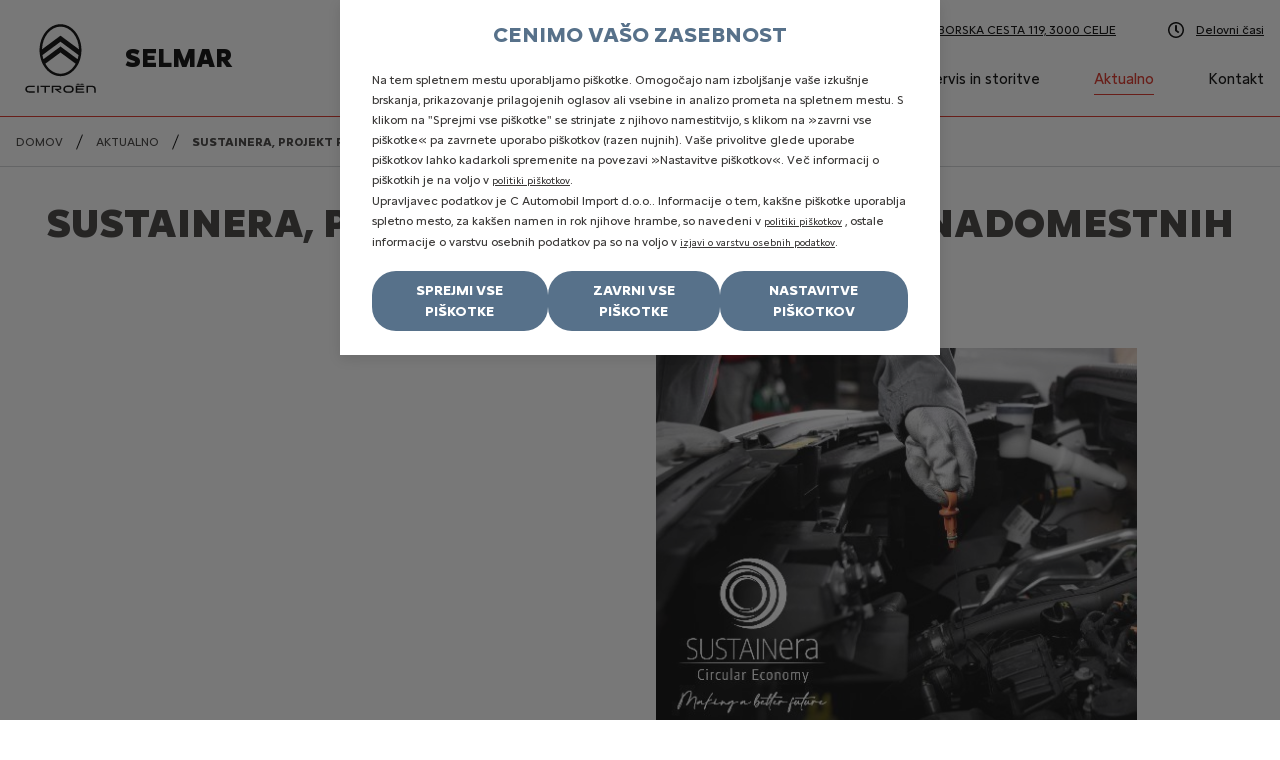

--- FILE ---
content_type: text/html; charset=UTF-8
request_url: https://koncesionarji.citroen.si/selmar/aktualno/sustainera-projekt-ponovne-uporabe-nadomestnih-delov
body_size: 11080
content:
<!DOCTYPE html>
<html lang="sl">
	<head>
		    <link rel="preload prefetch" as="font" href="/dist/fonts/citroen/citroen-new/CitroenType-Black.woff2" type="font/woff2" crossorigin="anonymous" />
    <link rel="preload prefetch" as="font" href="/dist/fonts/citroen/citroen-new/CitroenType-Bold.woff2" type="font/woff2" crossorigin="anonymous" />
    <link rel="preload prefetch" as="font" href="/dist/fonts/citroen/citroen-new/CitroenType-Regular.woff2" type="font/woff2" crossorigin="anonymous" />
		<link rel="preload stylesheet" type="text/css" href="/dist/citroen-d8029b1413.css" as="style" />
		<title>SUSTAINera, projekt ponovne uporabe nadomestnih delov | SELMAR</title>
<meta http-equiv="Content-Type" content="text/html; charset=UTF-8" />
<meta name="viewport" content="width=device-width, initial-scale=1.0, maximum-scale=5.0" />
<meta http-equiv="x-ua-compatible" content="ie=edge" />
<meta name="description" content="SUSTAINera predstavlja pregledno, trajnostno in cenovno ugodno ponudbo izdelkov in storitev, ki ne ogrožajo kakovosti, hkrati pa ohranjajo okolje" />
<meta name="referrer" content="always" />
<meta name="robots" content="index, follow" />
<meta property="og:title" content="SUSTAINera, projekt ponovne uporabe nadomestnih delov" />
<meta property="og:description" content="SUSTAINera predstavlja pregledno, trajnostno in cenovno ugodno ponudbo izdelkov in storitev, ki ne ogrožajo kakovosti, hkrati pa ohranjajo okolje" /><meta property="og:image" content="https://koncesionarji.citroen.si/files/citroen-selmar/storitve/sustainera-2880x1620.jpg" /><meta property="og:url" content="/selmar/aktualno/sustainera-projekt-ponovne-uporabe-nadomestnih-delov" />
<meta property="og:locale" content="sl_SI" />
<meta property="og:type" content="article" />
<link rel="canonical" href="https://koncesionarji.citroen.si/selmar/aktualno/sustainera-projekt-ponovne-uporabe-nadomestnih-delov"/>
<link rel="home" href="https://koncesionarji.citroen.si/selmar" />

<link rel="prefetch" href="/img/favicon/citroen/manifest.json" as="fetch" type="application/manifest+json" />
<link rel="apple-touch-icon" sizes="57x57" href="/img/favicon/citroen/apple-icon-57x57.png">
<link rel="apple-touch-icon" sizes="60x60" href="/img/favicon/citroen/apple-icon-60x60.png">
<link rel="apple-touch-icon" sizes="72x72" href="/img/favicon/citroen/apple-icon-72x72.png">
<link rel="apple-touch-icon" sizes="76x76" href="/img/favicon/citroen/apple-icon-76x76.png">
<link rel="apple-touch-icon" sizes="114x114" href="/img/favicon/citroen/apple-icon-114x114.png">
<link rel="apple-touch-icon" sizes="120x120" href="/img/favicon/citroen/apple-icon-120x120.png">
<link rel="apple-touch-icon" sizes="144x144" href="/img/favicon/citroen/apple-icon-144x144.png">
<link rel="apple-touch-icon" sizes="152x152" href="/img/favicon/citroen/apple-icon-152x152.png">
<link rel="apple-touch-icon" sizes="180x180" href="/img/favicon/citroen/apple-icon-180x180.png">
<link rel="icon" type="image/png" sizes="192x192" href="/img/favicon/citroen/android-icon-192x192.png">
<link rel="icon" type="image/png" sizes="128x128" href="/img/favicon/citroen/favicon-128.png" />
<link rel="icon" type="image/png" sizes="96x96" href="/img/favicon/citroen/favicon-96x96.png" />
<link rel="icon" type="image/png" sizes="32x32" href="/img/favicon/citroen/favicon-32x32.png" />
<link rel="icon" type="image/png" sizes="16x16" href="/img/favicon/citroen/favicon-16x16.png" />
<link rel="apple-touch-icon" sizes="180x180" href="/apple-touch-icon.png">

<link rel="mask-icon" href="/img/favicon/citroen/safari-pinned-tab.svg" color="#000000">
<meta name="msapplication-TileColor" content="#ffffff">
<meta name="msapplication-TileImage" content="/img/favicon/citroen/ms-icon-144x144.png">
<meta name="msapplication-config" content="/img/favicon/citroen/browserconfig.xml" />

    <meta name="theme-color" content="#EB6428">

<script>
    const consent = JSON.parse(localStorage.getItem('consentMode'));

    function clearAllCookies(includeString) {
        var cookies = document.cookie.split("; ");
        var hostnameParts = window.location.hostname.split(".");

        cookies.forEach(function(cookie) {
            var cookieName = cookie.split("=")[0];
            if (!cookieName.includes(includeString)) return;

            // Try deleting on all domain levels (e.g. sub.domain.test, domain.test)
            for (var i = 0; i < hostnameParts.length; i++) {
            var domain = hostnameParts.slice(i).join(".");
            
            // Try deleting on all path levels (e.g. /a/b/c -> /a/b -> /a -> /)
            var pathParts = location.pathname.split("/");
            var paths = ["/"];
            for (var j = pathParts.length - 1; j > 0; j--) {
                paths.push(pathParts.slice(0, j).join("/") || "/");
            }

            paths.forEach(function(path) {
                document.cookie = `${cookieName}=; Max-Age=0; path=${path}; domain=${domain}`;
            });
            }

            // Also try without domain
            document.cookie = `${cookieName}=; Max-Age=0; path=/`;
        });
    }
</script>

    <script>
        window.dataLayer = window.dataLayer || [];
        function gtag() { window.dataLayer.push(arguments); }

        if(localStorage.getItem('consentMode') !== null) {
            const consentMode = {
                'functionality_storage': consent.necessary ? 'granted' : 'denied',
                'security_storage': consent.necessary ? 'granted' : 'denied',
                'analytics_storage': consent.analytics ? 'granted' : 'denied',
                'personalization_storage': consent.preferences ? 'granted' : 'denied',
                'ad_storage': consent.marketing ? 'granted' : 'denied',
                'ad_user_data': consent.marketing ? 'granted' : 'denied',
                'ad_personalization': consent.marketing ? 'granted' : 'denied',
            };
            gtag('consent', 'default', consentMode);
        } else {            
            gtag('consent', 'default', {
                ad_storage: 'denied',
                analytics_storage: 'denied',
                functionality_storage: 'denied',
                security_storage: 'denied',
                personalization_storage: 'denied',
                ad_user_data: 'denied',
                ad_personalization: 'denied',
                wait_for_update: 400,
            });
        }

        (function(w,d,s,l,i){w[l]=w[l]||[];w[l].push({'gtm.start':
        new Date().getTime(),event:'gtm.js'});var f=d.getElementsByTagName(s)[0],
        j=d.createElement(s),dl=l!='dataLayer'?'&l='+l:'';j.async=true;j.src=
        'https://www.googletagmanager.com/gtm.js?id='+i+dl;f.parentNode.insertBefore(j,f);
        })(window,document,'script','dataLayer','GTM-WLPPLP5V');
    </script>




    <script type="text/javascript">
        if(consent !== null && consent.marketing) {
            (function(e,t,o,n,p,r,i){e.visitorGlobalObjectAlias=n;e[e.visitorGlobalObjectAlias]=e[e.visitorGlobalObjectAlias]||function(){(e[e.visitorGlobalObjectAlias].q=e[e.visitorGlobalObjectAlias].q||[]).push(arguments)};e[e.visitorGlobalObjectAlias].l=(new Date).getTime();r=t.createElement("script");r.src=o;r.async=true;i=t.getElementsByTagName("script")[0];i.parentNode.insertBefore(r,i)})(window,document,"https://diffuser-cdn.app-us1.com/diffuser/diffuser.js","vgo");
            vgo('setAccount', 'SELMAR D.O.O., CELJE');
            vgo('setTrackByDefault', true);
            vgo('process');
        }
    </script>


<script>
    var cookies = {
        analytics: [
            '_ga',
            '_gid',
            '_gat'
        ],
        marketing: [
            '_gcl',
            '_fbp',
            'prism'
        ],
        necessary: [
            'PHPSESSID',
            'cf_clearance',
            '_cfuvid',
            '__cf_bm',
            'XSRF-TOKEN',
        ],
        preferences: [
            'PSACountry',
            'autobrief_session',
            'TawkConnectionTime',
            'twk_'
        ]
    };

    if(localStorage.getItem('consentMode') === null) {
        for(cookie of cookies['analytics']) {
            clearAllCookies(cookie);
        }
        for(cookie of cookies['marketing']) {
            clearAllCookies(cookie);
        }
        for(cookie of cookies['necessary']) {
            clearAllCookies(cookie);
        }
        for(cookie of cookies['preferences']) {
            clearAllCookies(cookie);
        }
    } else {
        var cookieTypes = Object.keys(consent);
        for(cookieType of cookieTypes) {
            if(!consent[cookieType]) {
                for(cookie of cookies[cookieType]) {
                    clearAllCookies(cookie);
                }
            }
        }
    }
</script>	</head>
	<body  data-articletype="news" data-article="2d524a16-bfaf-4ecf-abdf-58beb3428587" class="citroen si  article">
		    <noscript><iframe src="https://www.googletagmanager.com/ns.html?id='GTM-WLPPLP5V'" title="tagManager" height="0" width="0" style="display:none;visibility:hidden"></iframe></noscript>


		        	<script>
    var hasTagManager = ('true' == 'true') ? true : false;
</script>

<div id="cookie-consent">
    <div class="wrapper">
        <div class="first">
            <div class="main-cookie-title" style="text-transform: uppercase;">Cenimo vašo zasebnost</div>            
                                        
            <p>Na tem spletnem mestu uporabljamo piškotke. Omogočajo nam izboljšanje vaše izkušnje brskanja, prikazovanje prilagojenih oglasov ali vsebine in analizo prometa na spletnem mestu. S klikom na "Sprejmi vse piškotke" se strinjate z njihovo namestitvijo, s klikom na »zavrni vse piškotke« pa zavrnete uporabo piškotkov (razen nujnih). Vaše privolitve glede uporabe piškotkov lahko kadarkoli spremenite na povezavi »Nastavitve piškotkov«. Več informacij o piškotkih je na voljo v <a href="/selmar/politika-piskotkov" title="Politika piškotkov">politiki piškotkov</a>.</p>
            
            <p>Upravljavec podatkov je C Automobil Import d.o.o.. Informacije o tem, kakšne piškotke uporablja spletno mesto, za kakšen namen in rok njihove hrambe, so navedeni v <a href="/selmar/politika-piskotkov">politiki piškotkov</a> , ostale informacije o varstvu osebnih podatkov pa so na voljo v <a href="/selmar/izjava-o-zasebnosti">izjavi o varstvu osebnih podatkov</a>.</p>

            <div class="buttons">
                <button aria-label="Sprejmi vse piškotke" class="btn" id="btn-accept-all">Sprejmi vse piškotke</button>
                <button aria-label="Zavrni vse piškotke" class="btn" id="btn-reject-all">Zavrni vse piškotke</button>
                <button aria-label="Nastavitve piškotkov" class="btn" id="edit-cookies">Nastavitve piškotkov</button>
            </div>
        </div>

        <div class="second">
            <div class="main-cookie-title">DOBRODOŠLI PRI citroen</div>

            <p>Na tem spletnem mestu uporabljamo piškotke. Omogočajo nam izboljšanje vaše izkušnje brskanja, prikazovanje prilagojenih oglasov ali vsebine in analizo prometa na spletnem mestu. Piškotki so glede na namen razvrščeni po kategorijah. S klikom na ikono »i« ob navedbi kategorije se vam odpre celotni seznam piškotkov, ki spada v določeno kategorijo. V seznamu je naveden naziv piškotka, njegovo trajanje in opis/namen. Simbol kljukice v kvadratku ob kategoriji piškotkov pomeni podano privolitev za piškotke tiste kategorije. S klikom na ta kvadratek lahko spreminjate vaše privolitve za posamezne kategorije piškotkov (razen nujne, ki se naložijo brez privolitve). Po kliku na gumb »shrani moje nastavite« se posodobijo vaše nastavitve piškotkov. Izbris posameznih piškotkov, za katere ste že podali privolitev, je treba urediti v posameznem brskalniku (podrobneje v <a href="/selmar/politika-piskotkov" title="Politika piškotkov">politiki piškotkov</a>).</p>

            <div class="cookie-consent-options">
                <div class="cookie-consent-option">
                    <div class="input">
                        <label for="consent-technical">Nujni piškotki</label>
                        <input class="d-none" id="consent-technical" type="checkbox" value="Technical" checked disabled>
                        <div class="icon-info technical" data-cookie-target="cookies-technical"></div>

                    </div>
                    <p>Nujni piškotki so ključni za osnovne funkcije spletnega mesta in spletno mesto brez njih ne bo delovala na predviden način. Nujni piškotki so izjema od pravila, saj se namestijo brez vaše privolitve..</p>
                </div>
                <div class="cookie-consent-option">
                    <div class="input">
                        <label for="consent-analytics">Analitični piškotki</label>
                        <input id="consent-analytics" type="checkbox" value="Analytics">
                        <div class="icon-info analytics" data-cookie-target="cookies-analytics"></div>

                    </div>
                    <p>Analitični piškotki zbirajo informacije o tem, kako uporabljate spletno mesto. Ti piškotki nam omogočajo, da lahko izboljšamo uporabnost spletnega mesta in optimiziramo uporabniško izkušnjo.</p>
                </div>
                <div class="cookie-consent-option">
                    <div class="input">
                        <label for="consent-marketing">Oglaševalski piškotki</label>
                        <input id="consent-marketing" type="checkbox" value="Marketing">
                        <div class="icon-info marketing" data-cookie-target="cookies-marketing"></div>
                    </div>
                    <p>Ti piškotki nam omogočajo, da izboljšamo vašo izkušnjo z oglasi na spletnem mestu ali na spletnih mestih tretjih strank, tako da vam ob pravem času prikažemo oglase, ki vas bodo verjetno zanimali glede na vaše brskanje in profil. Prav tako omogočajo, da se izognemo prikazovanju oglasov, ki vas verjetno ne bodo zanimali, ali da vam ne prikazujemo prevečkrat istega oglasa.</p>
                </div>
                <div class="cookie-consent-option">
                    <div class="input">
                        <label for="consent-preferences">Funkcionalni piškotki</label>
                        <input id="consent-preferences" type="checkbox" value="Preferences">
                        <div class="icon-info preferences" data-cookie-target="cookies-preferences"></div>
                    </div>
                    <p>Functional cookies are cookies that allow a website to remember user choices and provide an improved and more personalized user experience.</p>
                </div>
            </div>

            <div class="buttons">
                <button aria-label="Prekliči in nazaj" class="btn" id="cancel-back">Prekliči in nazaj</button>
                <button aria-label="Shrani nastavitve" class="btn" id="btn-accept-some">Shrani nastavitve</button>
            </div>

            <div class="cookies-technical cookies-content-wrapper">
    <span class="close">X</span>
    <h3>Nujni piškotki</h3>
    <p>Nujni piškotki so ključni za osnovne funkcije spletnega mesta in spletno mesto brez njih ne bo delovala na predviden način. Nujni piškotki so izjema od pravila, saj se namestijo brez vaše privolitve.</p>

    <table class="cookie-list-table">
        <thead style="width:100%;">
            <tr><th scope="col">Ponudnik</th><th scope="col">Piškotek</th><th scope="col">Trajanje</th><th scope="col">Namen</th></tr>
        </thead>
        <tbody>
                            <tr>
                    <td>
                                                    PSA                                            </td>
                    <td colspan="3" class="nopadding">
                        <table class="inner-table">
                                                            <tr>
                                    <td><p>PSACountry</p></td>
                                    <td><p>1 dan</p></td>
                                    <td><p>			<div class="content-edit">
    <p>Shranjevanje države/regije obiskovalca za prikaz ustrezne vsebine na spletnem mestu (lokalizacija).</p></div>	</p></td>
                                </tr>
                                                        
                        </table>
                    </td>
                </tr>
                            <tr>
                    <td>
                                                    F5 BIG-IP load balancer                                            </td>
                    <td colspan="3" class="nopadding">
                        <table class="inner-table">
                                                            <tr>
                                    <td><p>BIGipServerVISUELS3D2008_AC_PROD*</p></td>
                                    <td><p>Trajanje seje</p></td>
                                    <td><p>			<div class="content-edit">
    <p>Pi&scaron;kotek za ohranjanje seje (uravnoteženje obremenitve), ki ga ustvari usmerjevalnik obremenitve F5 BIG-IP. Ti pi&scaron;kotki se samodejno ustvarijo, da zagotovijo, da va&scaron; brskalnik stalno komunicira z istim strežnikom v ozadju.</p></div>	</p></td>
                                </tr>
                                                        
                        </table>
                    </td>
                </tr>
                            <tr>
                    <td>
                                                    Lytee5                                            </td>
                    <td colspan="3" class="nopadding">
                        <table class="inner-table">
                                                            <tr>
                                    <td><p>PHPSESSID</p></td>
                                    <td><p>Trajanje seje</p></td>
                                    <td><p>			<div class="content-edit">
    <p>Ohranja uporabni&scaron;ko sejo med obiski različnih strani.</p></div>	</p></td>
                                </tr>
                                                        
                        </table>
                    </td>
                </tr>
                            <tr>
                    <td>
                                                    Cloudflare                                            </td>
                    <td colspan="3" class="nopadding">
                        <table class="inner-table">
                                                            <tr>
                                    <td><p>_cfuvid</p></td>
                                    <td><p>Trajanje seje</p></td>
                                    <td><p>			<div class="content-edit">
    <p>Razlikovanje uporabnikov z istega IP naslova.</p></div>	</p></td>
                                </tr>
                                                            <tr>
                                    <td><p>__cf_bm</p></td>
                                    <td><p>30 minut</p></td>
                                    <td><p>			<div class="content-edit">
    <p>Upravljanje in filtriranje prometa za za&scaron;čito pred zlonamernimi boti.</p></div>	</p></td>
                                </tr>
                                                            <tr>
                                    <td><p>cf_clearance </p></td>
                                    <td><p>1 dan</p></td>
                                    <td><p>			<div class="content-edit">
    <p>Preveri avtentičnost uporabnika (Cloudflare za&scaron;čita).</p></div>	</p></td>
                                </tr>
                                                        
                        </table>
                    </td>
                </tr>
                    </tbody>
    </table>
</div>

<div class="cookies-analytics cookies-content-wrapper">
    <span class="close">X</span>
    <h3>Analitični piškotki</h3>
    <p>Analitični piškotki zbirajo informacije o tem, kako uporabljate spletno mesto. Ti piškotki nam omogočajo, da lahko izboljšamo uporabnost spletnega mesta in optimiziramo uporabniško izkušnjo. </p>

    <table class="cookie-list-table">
        <thead style="width:100%;">
            <tr><th scope="col">Ponudnik</th><th scope="col">Piškotek</th><th scope="col">Trajanje</th><th scope="col">Namen</th></tr>
        </thead>
        <tbody>
                            <tr>
                    <td>
                                                    Google                                            </td>
                    <td colspan="3" class="nopadding">
                        <table class="inner-table">
                                                            <tr>
                                    <td><p>_ga_*</p></td>
                                    <td><p>2 leti</p></td>
                                    <td><p>			<div class="content-edit">
    <p>Te pi&scaron;kotke uporablja Google Analytics za merjenje učinkovitosti na&scaron;e platforme. Google Analytics identificira vsakega uporabnika na spletni strani in shrani podatke, kot so trajanje seje in ogledane strani. Osebni podatki, uporabljeni za profiliranje, se lahko kombinirajo z informacijami iz drugih Googlovih storitev in se obdelujejo ali shranjujejo zunaj Evropske unije, vključno z ZDA.</p></div>	</p></td>
                                </tr>
                                                        
                        </table>
                    </td>
                </tr>
                            <tr>
                    <td>
                                                    ActiveCampaign CRM                                            </td>
                    <td colspan="3" class="nopadding">
                        <table class="inner-table">
                                                            <tr>
                                    <td><p>prism_*</p></td>
                                    <td><p>1 ura</p></td>
                                    <td><p>			<div class="content-edit">
    <p>Zbira podatke za namene poročanja in optimizacije spletne strani.</p></div>	</p></td>
                                </tr>
                                                        
                        </table>
                    </td>
                </tr>
                    </tbody>
    </table>
</div>

<div class="cookies-marketing cookies-content-wrapper">
    <span class="close">X</span>
    <h3>Oglaševalski piškotki</h3>
    <p>Ti piškotki nam omogočajo, da izboljšamo vašo izkušnjo z oglasi na spletnem mestu ali na spletnih mestih tretjih strank, tako da vam ob pravem času prikažemo oglase, ki vas bodo verjetno zanimali glede na vaše brskanje in profil. Prav tako omogočajo, da se izognemo prikazovanju oglasov, ki vas verjetno ne bodo zanimali, ali da vam ne prikazujemo prevečkrat istega oglasa.</p>

    <table class="cookie-list-table">
        <thead style="width:100%;">
            <tr><th scope="col">Ponudnik</th><th scope="col">Piškotek</th><th scope="col">Trajanje</th><th scope="col">Namen</th></tr>
        </thead>
        <tbody>
                            <tr>
                    <td>
                                                    Youtube                                            </td>
                    <td colspan="3" class="nopadding">
                        <table class="inner-table">
                                                            <tr>
                                    <td><p>__Secure-ROLLOUT_TOKEN</p></td>
                                    <td><p>6 mesecev</p></td>
                                    <td><p>			<div class="content-edit">
    <p>Avtentikacija in personalizacija vsebin na YouTube.</p></div>	</p></td>
                                </tr>
                                                            <tr>
                                    <td><p>VISITOR_PRIVACY_METADATA</p></td>
                                    <td><p>6 mesecev</p></td>
                                    <td><p>			<div class="content-edit">
    <p>Sledi uporabni&scaron;kim nastavitvam zasebnosti na YouTubu.</p></div>	</p></td>
                                </tr>
                                                            <tr>
                                    <td><p>YSC</p></td>
                                    <td><p>Trajanje seje</p></td>
                                    <td><p>			<div class="content-edit">
    <p>Sledi ogledom videoposnetkov na YouTubu.</p></div>	</p></td>
                                </tr>
                                                            <tr>
                                    <td><p>VISITOR_INFO1_LIVE </p></td>
                                    <td><p>6 mesecev</p></td>
                                    <td><p>			<div class="content-edit">
    <p>Oceni pasovno &scaron;irino uporabnika in prikazuje YouTube oglase.</p></div>	</p></td>
                                </tr>
                                                        
                        </table>
                    </td>
                </tr>
                    </tbody>
    </table>
</div>

<div class="cookies-preferences cookies-content-wrapper">
    <span class="close">X</span>
    <h3>Funkcionalni piškotki</h3>
    <p>Funkcionalni piškotki so piškotki, ki omogočajo spletni strani, da si zapomni izbire uporabnika in zagotavlja izboljšano ter bolj prilagojeno uporabniško izkušnjo.</p>

    <table class="cookie-list-table">
        <thead style="width:100%;">
            <tr><th scope="col">Ponudnik</th><th scope="col">Piškotek</th><th scope="col">Trajanje</th><th scope="col">Namen</th></tr>
        </thead>
        <tbody>
                            <tr>
                    <td>
                                                    Akami CDN                                            </td>
                    <td colspan="3" class="nopadding">
                        <table class="inner-table">
                                                            <tr>
                                    <td><p>AKA_A2</p></td>
                                    <td><p>1 ura</p></td>
                                    <td><p>			<div class="content-edit">
    <p>Omogoča pohitritev nalaganja spletne strani.</p></div>	</p></td>
                                </tr>
                                                        
                        </table>
                    </td>
                </tr>
                    </tbody>
    </table>
</div>

            
        </div>        
    </div>
</div>				<header class="header-container menu-closed ">
    <nav class="header">
        <div class="container-xl px-md-40">
            <div class="d-flex flex-wrap no-gutters justify-content-center justify-content-lg-between align-items-center position-relative h-100">
                <div class="navbar-button d-block d-lg-none" data-toggle="collapse" data-target="#navigation-inner" aria-controls="navigation" aria-expanded="false" aria-label="Toggle navigation">
                    <div class="menu-btn">
                        <div class="menu-btn-burger"></div>
                    </div>
                </div>
                
                                    <a id="logo" class="col text-center text-lg-left d-inline-block d-lg-flex align-items-lg-center" title="Domača stran" href="/selmar">
                        <div class="img"></div>
                        <span class="company-name">SELMAR</span>
                    </a>
                
                <div class="mobile-contact d-flex align-items-center d-lg-none">
                    <a href="tel:+38634244007        "><span class="icon icon-phone"></span></a>
                    
                    <a href="https://maps.google.com/?q=MARIBORSKA CESTA 119" aria-label="Naslov" target="_blank" rel="noreferrer"><span class="icon icon-map-marker"></span></a>
                    
                                            <a href="/selmar/kontakt"><span class="icon icon-time"></span></a>
                                    </div>

                <div class="col-auto" id="navigation">
                    <div id="navigation-inner" class="ml-auto inner">
                        <ul class="text-lg-right d-block top-navi order-3 order-lg-1">
                            <li class="d-block d-lg-none"><div class="company-name">SELMAR</div></li>
                            <li><a class="d-flex align-items-center" href="tel:+38634244007        "><span class="icon icon-phone"></span> +38634244007        </a></li>
                            <li><a class="d-flex align-items-center" href="https://maps.google.com/?q=46.246449,15.278783" target="_blank" rel="noreferrer"><span class="icon icon-map-marker"></span> MARIBORSKA CESTA 119, 3000                             CELJE</a></li>
                                                            <li><a class="d-flex align-items-center" href="/selmar/kontakt"><span class="icon icon-time"></span>Delovni časi</a></li>
                                                    </ul>
                        <nav itemscope itemtype="http://schema.org/SiteNavigationElement" class="navi order-1 order-lg-2 navbar-nav" role="navigation" aria-label="main">
                                
<ul class='level1'>
                        <li class='level1 nova-vozila   sublevels'>
                <a title='Nova vozila' itemprop='url' class='level1  ' data-id='2112ccb0-8015-4ea6-9804-b592b17d8750' data-parent='' href='/selmar/nova-vozila' target=''>
                    <span itemprop='name'>Nova vozila</span>
                </a>
                                    
<ul class='level2'>
                        <li class='level2 zaloga-novih-vozil   '>
                <a title='Zaloga novih vozil'  class='level2  ' data-id='8d8aea82-df3f-4032-91cd-65f36fcafc7e' data-parent='2112ccb0-8015-4ea6-9804-b592b17d8750' href='/selmar/nova-vozila/zaloga-novih-vozil' target=''>
                    <span >Zaloga novih vozil</span>
                </a>
                            </li>
                    <li class='level2 vroca-ponudba   '>
                <a title='Vroča ponudba'  class='level2  ' data-id='1591256e-37e4-491c-bad3-3d1ac7678ecb' data-parent='2112ccb0-8015-4ea6-9804-b592b17d8750' href='/selmar/nova-vozila#vroca-ponudba' target='_self'>
                    <span >Vroča ponudba</span>
                </a>
                            </li>
                    <li class='level2 osebna-vozila-citroen   '>
                <a title='Osebna vozila Citroën'  class='level2  ' data-id='fd717ba4-72ad-40d4-92be-bd0e9c7d679e' data-parent='2112ccb0-8015-4ea6-9804-b592b17d8750' href='/selmar/nova-vozila#osebna-vozila' target='_self'>
                    <span >Osebna vozila Citroën</span>
                </a>
                            </li>
                    <li class='level2 gospodarska-vozila-citroen   '>
                <a title='Gospodarska vozila Citroën'  class='level2  ' data-id='d8ed5fc5-124e-46fe-a4dd-06a75c68ea50' data-parent='2112ccb0-8015-4ea6-9804-b592b17d8750' href='/selmar/nova-vozila#gospodarska-vozila' target='_self'>
                    <span >Gospodarska vozila Citroën</span>
                </a>
                            </li>
            </ul>
                            </li>
                    <li class='level1 rabljena-vozila   '>
                <a title='Rabljena vozila' itemprop='url' class='level1  ' data-id='5444b1dc-8e62-4acf-a9c1-1e48144b1be2' data-parent='' href='/selmar/rabljena-vozila' target=''>
                    <span itemprop='name'>Rabljena vozila</span>
                </a>
                            </li>
                    <li class='level1 servis-in-storitve   '>
                <a title='Servis in storitve' itemprop='url' class='level1  ' data-id='ddbf1372-8b5c-4665-a7aa-de57ca01b349' data-parent='' href='/selmar/servis-in-storitve' target=''>
                    <span itemprop='name'>Servis in storitve</span>
                </a>
                            </li>
                    <li class='level1 aktualno active current '>
                <a title='Aktualno' itemprop='url' class='level1 current active' data-id='b485a922-9865-4b33-84a9-7188ccc4585a' data-parent='' href='/selmar/aktualno' target=''>
                    <span itemprop='name'>Aktualno</span>
                </a>
                            </li>
                    <li class='level1 kontakt   '>
                <a title='Kontakt' itemprop='url' class='level1  ' data-id='72d2cc9a-bf81-4dd2-a407-8ad87a790705' data-parent='' href='/selmar/kontakt' target=''>
                    <span itemprop='name'>Kontakt</span>
                </a>
                            </li>
            </ul>
                        </nav>
                                            </div>
                </div>

                
            </div>
        </div>
    </nav>
</header>
		<main id="main" class="default inner article">
			
<div class="container-xl px-md-40 breadcrumbs no-visual ">
    <div class="row" aria-label="breadcrumbs" itemscope itemtype="http://schema.org/BreadcrumbList">
        <div class="col-12 d-flex">
                        <div class="list-item d-none d-md-inline" itemprop="itemListElement" itemscope itemtype="http://schema.org/ListItem">
                <a class="list-link" itemprop="item" href="/selmar"><span itemprop="name">Domov</span></a>
                <meta itemprop="position" content="1" />
            </div>
            <div class="list-item d-none d-md-inline" aria-hidden="true"><span class="separator"></span></div>
                                                                    <div class="list-item" itemprop="itemListElement" itemscope itemtype="http://schema.org/ListItem">
                        <a class="list-link" itemprop="item" href="/selmar/aktualno">
                            <span itemprop="name">Aktualno</span>
                        </a>
                        <meta itemprop="position" content="2" />
                    </div>
                                                                <div class="list-item" aria-hidden="true"><span class="separator"></span></div>
                                                                                    <div class="list-item" aria-current="page" itemprop="itemListElement" itemscope itemtype="http://schema.org/ListItem">
                        <span itemprop="name">SUSTAINera, projekt ponovne uporabe nadomestnih delov</span>
                        <meta itemprop="position" content="3" />
                    </div>
                                    </div>
    </div>
</div>			
			
    <article class="article-single container-xl px-40" itemscope itemtype="http://schema.org/NewsArticle">
        <h1 class="text-center" itemprop="headline">SUSTAINera, projekt ponovne uporabe nadomestnih delov</h1>
        
        <div class="date text-center" itemprop="datePublished" content="2023-01-23">23. 01. 2023</div>
        <meta itemprop="dateModified" content="1970-01-01" />
        <meta itemprop="url" content="/selmar/aktualno/sustainera-projekt-ponovne-uporabe-nadomestnih-delov" />
        
        
        <div class="row top">
            <div class="image-container offset-xl-1 mb-3 mb-md-o col-md-6 col-xl-5 order-1 order-md-2">
                                    <img class="img-fluid" src="https://koncesionarji.citroen.si/files/citroen-selmar/storitve/thumb/sustainera-2880x1620.w491h384c.jpg" alt="SUSTAINera, projekt ponovne uporabe nadomestnih delov" />

                    <span itemprop="image" itemscope itemtype="https://schema.org/ImageObject">
                        <meta itemprop="url" content="https://koncesionarji.citroen.si/files/citroen-selmar/storitve/sustainera-2880x1620.jpg" />
                        <meta itemprop="width" content="491">
                        <meta itemprop="height" content="384">
                    </span>
                            </div>

            <div class="description col-md-6 col-xl-5 order-2 order-md-1" itemprop="description">
                	            </div>
        </div>

        
        <div class="row">
                        
            <div class="description col-12 order-2 order-md-1" itemprop="description">
                			<div class="content-edit">
    <div class="q-modal-content">
<div class="aem-Grid aem-Grid--12 aem-Grid--default--12 ">
<div class="grid_builder_v2 grid_builder aem-GridColumn--default--none aem-GridColumn aem-GridColumn--default--8 aem-GridColumn--offset--default--2">
<div class="q-grid-container       q-margin-large    ">
<div class="row">
<div class="small-12 columns">
<div class="aem-Grid aem-Grid--8 aem-Grid--default--8 ">
<div class="headline_text_v2 headline_text aem-GridColumn aem-GridColumn--default--8">
<div class="q-mod q-mod-headline-text q-headline-text q-ht-stacked  q-btn-bottom  q-ht-expander-margin-none">
<div class="q-headline-container  flexbox-container ">
<div class="ht-content q-ht-paragraph flex-item q-rte-container">
<p><strong>Stellantis z novo oznako SUSTAINera zagotavlja preglednost prihrankov pri materialih in izpustih C02 s ciljem postati vodilni v svoji panogi in do leta 2038 doseči ničelno stopnjo ogljičnega odtisa. Na področju krožnega gospodarstva tako spodbujajo novo dobo trajnostne proizvodnje in potro&scaron;nje. Tudi poobla&scaron;čena mreža servisov znamke Citro&euml;n v Sloveniji že omogoča ponovno uporabo delov za vzdrževanje vozil, medtem ko izrabljene dele po&scaron;iljajo nazaj v tovarno Stellantisa. &nbsp;</strong></p>
<p><strong>&nbsp;</strong></p>
<p><strong>SUSTAINera</strong>&nbsp;predstavlja pregledno, trajnostno in cenovno ugodno ponudbo izdelkov in storitev, ki ne ogrožajo kakovosti, hkrati pa ohranjajo okolje z zmanj&scaron;evanjem količine odpadkov in uporabe virov na&scaron;ega planeta. Oznaka velja tako za avtomobilske dele in dodatke ter predstavlja nov pristop k vzdrževanju in popravilu vozil.</p>
<p>&nbsp;</p>
<p><strong>Tomaž Kukovec, direktor poprodaje in nadomestnih delov</strong>&nbsp; ob tem izpostavlja: <em>&raquo;Splo&scaron;no znano je, da obnovljeni deli omogočajo do 50 odstotkov manj porabe energije pri proizvodnji in do 80 odstotkov manj&scaron;o porabo surovin. Pri&nbsp; tem je pomembno izpostaviti, da so ti deli enako kakovostni, hkrati pa z njimi vsi prispevamo k ohranjanju okolja. Na primer, v letu 2022 so poobla&scaron;čeni Citro&euml;novi serviserji največkrat pri nas naročili obnovljene motorje, vbrizgalne &scaron;obe, turbo kompresorje, vztrajnike motorja, visokotlačne črpalke in EGR ventile. Zagotavljanje kakovosti ponovno uporabljenih delov omogoča, da lahko te nadomestne dele serviserji uporabijo tudi za popravila vozil tekom veljavne tovarni&scaron;ke garancije ali jamstva. S tovrstnim odgovornim poslovanjem skupaj vstopamo v novo obdobje trajnosti, ki ustvarja bolj&scaron;o prihodnost za na&scaron; planet.&laquo;</em></p>
<p>&nbsp;</p>
<p>Koncept temelji na strategiji krožnega gospodarstva, ki obsega naslednje procese:&nbsp;<strong>ponovno izdelavo, popravilo, ponovno uporabo in recikliranje.</strong>&nbsp;Vse skupaj &nbsp;predstavlja sistem, ki je ob ugodnem vplivu na stro&scaron;ke proizvajalca oziroma dobavitelja in posledično stranke, ključen za ohranjanje in varovanje okolja.</p>
<p><strong>&nbsp;</strong></p>
<p><strong>Ponovna izdelava</strong>&nbsp;pomeni, da se vsi rabljeni, obrabljeni ali okvarjeni deli razstavijo, pregledajo in ponovno sestavijo, pri čemer se vse komponente, ki niso podvržene obrabi, preprosto obdržijo in opravljajo svojo funkcijo &scaron;e naprej. Čeprav niso edini, so primer tak&scaron;nega procesa polprevodniki, ki so v dana&scaron;njem času zelo aktualni predvsem zaradi situacije s surovinami na trži&scaron;ču. V skupini Stellantis je trenutno na voljo 12.000 tak&scaron;nih delov, večinoma elektronskih komponent, vključno s pogonskimi baterijami za električna vozila.</p>
<p>&nbsp;</p>
<p><strong>Popravilo&nbsp;</strong>ali vsem poznan izraz &raquo;obnova&laquo; temelji na tem, da se obrabljeni deli popravijo in ponovno vgradijo v vozila tam, kjer sama tehnologija stro&scaron;kovno in kakovostno upraviči ta način ponovne uporabe.&nbsp; &nbsp;</p>
<p>&nbsp;</p>
<p><strong>Ponovna uporaba</strong>&nbsp;zajema celotno področje nadomestnih delov, saj se ocenjuje, da je na trgu milijone sestavnih delov, ki so &scaron;e v rabljenih vozilih in so &scaron;e vedno v dobrem stanju. Lahko gre za po&scaron;kodovana vozila, ki so izločena iz prometa ali pa vozila, pri katerih zaradi okvar iz ekonomskega vidika ne pride do popravila.</p>
<p>&nbsp;</p>
<p><strong>Recikliranje&nbsp;</strong>združuje vse na&scaron;tete<strong>&nbsp;</strong>vrste ponovne uporabe predstavlja pa veliko &scaron;ir&scaron;i pojem. Temelji na tem, da se tudi odpadki iz proizvodnje in vozila, ki niso več namenjena za vožnjo ponovno vključijo v proizvodni proces iz vidika surovin. Na tak način je bilo po podatkih skupine Stellantis v zadnjih &scaron;estih mesecih zbranih in ponovno uporabljenih več kot&nbsp; milijon recikliranih delov.</p>
<p>&nbsp;</p>
<p>Glavni cilj je<strong>&nbsp;podalj&scaron;anje življenjske dobe vozil z ugodnej&scaron;im cenovnim pozicioniranjem delov za vozila ter vračanje materiala in izrabljenih delov v proizvodnjo. To pa pomembno prispeva k skupnemu cilju zmanj&scaron;anja onesnaževanja.</strong>&nbsp;Ta politika je ključna in izstopa tudi pri novem konceptnem večnamenskem družinskem vozilu&nbsp;<strong>Citro&euml;n Oli [all-&euml;]</strong>, ki uporablja lahke in reciklirane materiale ter trajnostne proizvodne procese, ki je cenovno dostopno, ima dalj&scaron;o življenjsko dobo in omogoča odgovorno recikliranje.</p>
<p>&nbsp;</p>
<p><strong>Citro&euml;n v Sloveniji</strong>&nbsp;za vzdrževanje vozil že danes ponuja bogat nabor obnovljenih, popravljenih ali rabljenih rezervnih delov, ki vključujejo tudi garancijo na material in storitev. Ob tem pa je ključnega pomena dvig nivoja ozave&scaron;čenosti, da tak&scaron;ni nadomestni deli omogočajo dalj&scaron;o življenjsko dobo vozila z zagotavljanjem enake kakovosti, kar pomembno prispeva k varovanju na&scaron;ega okolja.&nbsp;</p>
</div>
</div>
</div>
</div>
</div>
</div>
</div>
</div>
</div>
<div class="grid_builder_v2 grid_builder aem-GridColumn aem-GridColumn--default--12">
<div class="q-grid-container       q-margin-large    ">
<div class="row">
<div class="small-12 columns">&nbsp;</div>
</div>
</div>
</div>
</div>
</div>
<footer>
<div class="q-sitemap q-mod q-mod-sitemap show-for-medium-up">
<div class="row collapse">
<div class="small-3   columns">&nbsp;</div>
</div>
</div>
</footer></div>	            </div>
        </div>
        <div class="row">
            <div class="col-md-6 col-lg-5">
                <div class="share d-flex align-items-center mb-4 mb-md-0">
                    <span class="share-text">Deli:</span> <a target="_blank" rel="nofollow noreferrer" href="http://www.facebook.com/sharer/sharer.php?u=https://koncesionarji.citroen.si/selmar/aktualno/sustainera-projekt-ponovne-uporabe-nadomestnih-delov" title="Delite na Facebook-u" aria-label="Delite na Facebook-u"><span class="icon-facebook dark" aria-hidden="true"></a></span>
                </div>
            </div>
        </div>

        
    </article>
    
		</main>

		<footer id="footer" class="bg-black">
			<div class="cta-links-container">
			<div class="cta-links container-xl h-100">
				<div class="row align-items-sm-center h-100">
																		<div class="cta-link col-sm-6 col-md-3">
								<a class="d-flex justify-content-sm-center align-items-center h-100" href="/selmar/testna-voznja" target="_self" aria-label="Testna vožnja" role="button" >
									<span class="icon icon-wheel" aria-hidden="true"></span>
									<span class="title">Testna vožnja</span>
								</a>
							</div>
													<div class="cta-link col-sm-6 col-md-3">
								<a class="d-flex justify-content-sm-center align-items-center h-100" href="/selmar/zahtevaj-ponudbo" target="_self" aria-label="Zahtevaj ponudbo" role="button" >
									<span class="icon icon-label" aria-hidden="true"></span>
									<span class="title">Zahtevaj ponudbo</span>
								</a>
							</div>
													<div class="cta-link col-sm-6 col-md-3">
								<a class="d-flex justify-content-sm-center align-items-center h-100" href="/selmar/prijava-na-servis" target="_self" aria-label="Prijava na servis" role="button" >
									<span class="icon icon-wrench" aria-hidden="true"></span>
									<span class="title">Prijava na servis</span>
								</a>
							</div>
													<div class="cta-link col-sm-6 col-md-3">
								<a class="d-flex justify-content-sm-center align-items-center h-100" href="https://www.citroen.si/ceniki-in-katalogi.html" target="_self" aria-label="Katalogi in ceniki" role="button" >
									<span class="icon icon-book" aria-hidden="true"></span>
									<span class="title">Katalogi in ceniki</span>
								</a>
							</div>
															</div>
			</div>
		</div>
	
	<div class="middle container-xl">
		<div class="row contact justify-content-between">
			<div class="col-sm-6 col-md-4 footer-column">
				<h2>Informacije</h2>
									<p>SELMAR,D.O.O.</p>
				
				<p>MARIBORSKA CESTA 119,
					3000                            					CELJE</p>

									<p>&nbsp;</p>
					<p>Servis:
						<a href="tel:+38634244008">+38634244008</a>
					</p>
													<p>Prodaja:
						<a href="tel:+38634244007 ">+38634244007 </a>
					</p>
					<p>&nbsp;</p>
				
									<p>
						<a href="tel:info@selmar.si">info@selmar.si</a>
					</p>
				
				<div class="social d-flex align-items-center">
    <a rel="noopener" href="selmarcitroen" target="_blank" title="instagram"><span class="icon icon-instagram" aria-hidden="true"></span></a>    <a rel="noopener" href="https://www.facebook.com/CitroenSlovenija" target="_blank" title="Facebook"><span class="icon icon-facebook" aria-hidden="true"></span></a>        <a rel="noopener" href="https://www.linkedin.com/company/c-automobil-import-slovenija" target="_blank" title="Linkedin"><span class="icon icon-linkedin" aria-hidden="true"></span></a>    <a rel="noopener" href="https://www.youtube.com/user/CitroenSlovenija" target="_blank" title="youtube"><span class="icon icon-youtube" aria-hidden="true"></span></a></div>			</div>

						<div class="col-sm-6 col-md-4 footer-column">
    <h2>POVEZAVE</h2>
<p><a href="/selmar/nova-vozila">Nova vozila</a></p>
<p><a href="/selmar/rabljena-vozila">Rabljena vozila</a></p>
<p><a href="/selmar/servis-in-storitve">Servis in storitve</a></p>
<p><a href="/selmar/aktualno">Aktualno</a></p>
<p><a href="/selmar/kontakt">Kontakt</a></p></div>			<div class="col-sm-6 col-md-4 footer-column">
    <h2>ZUNANJE POVEZAVE</h2>
<p><a href="https://www.citroen.si/" target="_blank" rel="noopener">www.citroen.si</a></p>
<p><a href="https://www.citroen.si/ceniki-in-katalogi.html" target="_blank" rel="noopener">Ceniki in katalogi</a></p>
<p><a href="https://www.citroen.si/konfigurator.html" target="_blank" rel="noopener">Sestavi svoj Citro&euml;n</a></p>
<p><a href="https://www.citroen.si/klub-zvestobe-mycitroen.html" target="_blank" rel="noopener">Klub zvestobe MyCitroen</a></p></div>			</div>
			</div>

	<div class="bottom container-xl">
		<div class="bottom-inner">
			<div class="footer-logo"></div>
			<div class="row justify-content-center align-items-center">
				<div class="col-12 mb-3 text-center">					
											<a href="/selmar/splosni-pogoji-uporabe-spletnega-mesta" aria-label="Splošni pogoji uporabe spletnega mesta" rel="noreferrer">Splošni pogoji uporabe spletnega mesta</a> |
										<a href="/selmar/politika-piskotkov" aria-label="Politika piškotkov" rel="noreferrer">Politika piškotkov</a> | 
					<a href="/selmar/izjava-o-zasebnosti" aria-label="Izjava o varstvu osebnih podatkov" rel="noreferrer">Izjava o varstvu osebnih podatkov</a>
											 | <a href="javascript:;" class="cookie-consent-open-settings">Nastavitve piškotkov</a>
									</div>
				<div class="col-12 text-center">
					Copyright © 2021. Vse pravice pridržane. 
<a aria-label="O strani" href="/selmar/impresum">Impresum</a> | <a aria-label="Lytee CMS engine" href="https://www.lytee.com" target="_blank" title="Lytee CMS" rel="noreferrer">Lytee</a> |
<a aria-label="Dspot Internetne rešitve" href="https://www.dspot.si" target="_blank" title="Dspot d.o.o." rel="noreferrer">Dspot</a>				</div>
			</div>
		</div>
	</div>
</footer>

		        	<script type = "text/javascript">
	const cookiesWrapper = document.querySelector('#cookie-consent .wrapper');
	const firstDiv = document.querySelector('.first');
    const secondDiv = document.querySelector('.second');
    const editCookiesBtn = document.getElementById('edit-cookies');
    const cancelBackBtn = document.getElementById('cancel-back');

    firstDiv.style.display = 'block';
    secondDiv.style.display = 'none';

    editCookiesBtn.addEventListener('click', function () {
        firstDiv.style.display = 'none';
        secondDiv.style.display = 'block';
		cookiesWrapper.classList.remove('first-active');
		cookiesWrapper.classList.add('second-active');
    });

    cancelBackBtn.addEventListener('click', function () {
		secondDiv.style.display = 'none';
        firstDiv.style.display = 'block';
		cookiesWrapper.classList.add('first-active');
		cookiesWrapper.classList.remove('second-active');
    });

	/* toggle cookie content wrapper */
	function cookieInfoClick() {
		const cookieIcons = document.querySelectorAll('.icon-info[data-cookie-target]');

		cookieIcons.forEach(icon => {
			const targetSelector = icon.dataset.cookieTarget;
			const targetContainer = document.querySelector(`.second .${targetSelector}`);

			if (targetContainer) {
				icon.addEventListener('click', () => {
					targetContainer.classList.add('active');
					cookiesWrapper.classList.add('cookie-single-active');
				});

				// Attach close button logic inside the container
				const closeBtn = targetContainer.querySelector('.close');
				if (closeBtn) {
					closeBtn.addEventListener('click', () => {
						targetContainer.classList.remove('active');
						cookiesWrapper.classList.remove('cookie-single-active');
					});
				}
			}
		});
	}
	

    function hideBanner() {
        document.getElementById('cookie-consent').style.display = 'none';
		document.body.classList.remove('showing-consent');
    }

	function showBanner(forceShow = false) {
		if (forceShow || !document.body.classList.contains('cookies') || !document.body.classList.contains('privacy-information')) {
			document.getElementById('cookie-consent').style.display = 'flex';
			document.body.classList.add('showing-consent');
		} else {
			document.getElementById('cookie-consent').style.display = 'none';
			document.body.classList.remove('showing-consent');
		}

		/*if (document.body.classList.contains('cookies') || document.body.classList.contains('privacy-information')) {
			showClose();
		}*/
	}

	document.querySelector('.cookie-consent-open-settings').addEventListener('click', function() {
		showBanner(true);
		setupEventListeners();
	});

	/*
	function showClose() {
		document.getElementById('cookie-consent-close').style.display = 'flex';
		document.querySelector('.cookie-consent-close-settings').addEventListener('click', function() {
			hideBanner();
		});
	}*/

	/*function hideClose() {
		document.getElementById('cookie-consent-close').style.display = 'none';
	}*/

	function setupEventListeners() {
		document.getElementById('btn-accept-all').addEventListener('click', function() {
			setConsent({
				necessary: true,
				analytics: true,
				preferences: true,
				marketing: true
			});
			hideBanner();
		});

		document.getElementById('btn-accept-some').addEventListener('click', function() {
			setConsent({
				necessary: true,
				analytics: document.getElementById('consent-analytics').checked,
				preferences: document.getElementById('consent-preferences').checked,
				marketing: document.getElementById('consent-marketing').checked
			});
			hideBanner();
		});

		document.getElementById('btn-reject-all').addEventListener('click', function() {
			setConsent({
				necessary: false,
				analytics: false,
				preferences: false,
				marketing: false
			});
			hideBanner();
		});
	}

	function setConsent(consent) {
		const consentMode = {
			'functionality_storage': consent.necessary ? 'granted' : 'denied',
			'security_storage': consent.necessary ? 'granted' : 'denied',
			'ad_storage': consent.necessary ? 'granted' : 'denied',
			'analytics_storage': consent.analytics ? 'granted' : 'denied',
			'personalization_storage': consent.preferences ? 'granted' : 'denied',
			'ad_user_data': consent.marketing ? 'granted' : 'denied',
			'ad_personalization': consent.marketing ? 'granted' : 'denied'
		};

		document.getElementById('consent-analytics').checked = consent.analytics;
		document.getElementById('consent-preferences').checked = consent.preferences;
		document.getElementById('consent-marketing').checked = consent.marketing;

		if (hasTagManager) {
			gtag('consent', 'update', consentMode);
		}
		localStorage.setItem('consentMode', JSON.stringify(consent));
	}

	const existingConsent = JSON.parse(localStorage.getItem('consentMode'));

	if (existingConsent === null) {
		showBanner(false);
		//hideClose();
	} else {
		document.getElementById('consent-analytics').checked = existingConsent.analytics;
		document.getElementById('consent-preferences').checked = existingConsent.preferences;
		document.getElementById('consent-marketing').checked = existingConsent.marketing;
		//showClose();
	}
	setupEventListeners();
</script>

	<script type = "text/javascript">
		if ($('#cookies-dynamic').length > 0) {
			$.get('/cookies-all').then(function (response) {
				$('#cookies-dynamic').html(response);
				cookieInfoClick();
			});
		} else {
			cookieInfoClick();
		}
	</script>
		
		<script type="text/javascript" src="/dist/main-903437e668.js"></script>
		
		<script async src="https://maps.googleapis.com/maps/api/js?key=AIzaSyAa0jmGJpxf4-p-KBj20IsqVr-UngpQmtM&v=3&libraries=places&callback=initPlaces" type="text/javascript"></script>

		

		<script type="application/ld+json">
{
	"@context": "https://schema.org",
	"@type": "LocalBusiness",
	"name": "SELMAR",
	"url": "",
	"telephone" : "+38634244007        ",
	"email": "info@selmar.si",
	"image": "https://koncesionarji.citroen.si/img/citroen-logo.jpg",
	
	"address": {
		"@type": "PostalAddress",
		"streetAddress": "MARIBORSKA CESTA 119",
		"addressLocality": "CELJE",
		"addressCountry": "Slovenija",
		"postalCode": "3000                            "
	},
	"priceRange": "€"
}
</script>

<script type="application/ld+json">
{
    "@context": "https://schema.org/",
    "@type": "WebSite",
    "name": "SELMAR",
    "url": "",
    "about": {
        "@type": "Thing",
        "name": ""
    }
}
</script>		<script>if(localStorage.getItem("LYTEE_EF_PROD_C-citroen-selmar-AUTH")) {var slyurl="/sly";$.getScript(slyurl+"/js/sly.js");}</script>
	</body>
</html>


--- FILE ---
content_type: text/css
request_url: https://koncesionarji.citroen.si/dist/citroen-d8029b1413.css
body_size: 43595
content:
@charset "UTF-8";@import url(../css/nouislider.css);:root{--blue: #007bff;--indigo: #6610f2;--purple: #6f42c1;--pink: #e83e8c;--red: #dc3545;--orange: #fd7e14;--yellow: #ffc107;--green: #28a745;--teal: #20c997;--cyan: #17a2b8;--white: #fff;--gray: #6c757d;--gray-dark: #343a40;--primary: #007bff;--secondary: #6c757d;--success: #28a745;--info: #17a2b8;--warning: #ffc107;--danger: #dc3545;--light: #f8f9fa;--dark: #343a40;--breakpoint-xs: 0;--breakpoint-sm: 576px;--breakpoint-md: 768px;--breakpoint-lg: 992px;--breakpoint-xl: 1280px;--breakpoint-xxl: 1900px;--font-family-sans-serif: -apple-system, BlinkMacSystemFont, "Segoe UI", Roboto, "Helvetica Neue", Arial, "Noto Sans", "Liberation Sans", sans-serif, "Apple Color Emoji", "Segoe UI Emoji", "Segoe UI Symbol", "Noto Color Emoji";--font-family-monospace: SFMono-Regular, Menlo, Monaco, Consolas, "Liberation Mono", "Courier New", monospace}*,::before,::after{box-sizing:border-box}html{font-family:sans-serif;line-height:1.15;-webkit-text-size-adjust:100%;-webkit-tap-highlight-color:transparent}article,aside,figcaption,figure,footer,header,hgroup,main,nav,section{display:block}body{margin:0;font-family:-apple-system,BlinkMacSystemFont,"Segoe UI",Roboto,"Helvetica Neue",Arial,"Noto Sans","Liberation Sans",sans-serif,"Apple Color Emoji","Segoe UI Emoji","Segoe UI Symbol","Noto Color Emoji";font-size:1rem;font-weight:400;line-height:1.5;color:#212529;text-align:left;background-color:#fff}[tabindex="-1"]:focus:not(:focus-visible){outline:0!important}hr{box-sizing:content-box;height:0;overflow:visible}h1,h2,h3,h4,h5,h6{margin-top:0;margin-bottom:.5rem}p{margin-top:0;margin-bottom:1rem}abbr[title],abbr[data-original-title]{text-decoration:underline;text-decoration:underline dotted;cursor:help;border-bottom:0;text-decoration-skip-ink:none}address{margin-bottom:1rem;font-style:normal;line-height:inherit}ol,ul,dl{margin-top:0;margin-bottom:1rem}ol ol,ul ul,ol ul,ul ol{margin-bottom:0}dt{font-weight:700}dd{margin-bottom:.5rem;margin-left:0}blockquote{margin:0 0 1rem}b,strong{font-weight:bolder}small{font-size:80%}sub,sup{position:relative;font-size:75%;line-height:0;vertical-align:baseline}sub{bottom:-.25em}sup{top:-.5em}a{color:#007bff;text-decoration:none;background-color:transparent}a:hover{color:#0056b3;text-decoration:underline}a:not([href]):not([class]){color:inherit;text-decoration:none}a:not([href]):not([class]):hover{color:inherit;text-decoration:none}pre,code,kbd,samp{font-family:SFMono-Regular,Menlo,Monaco,Consolas,"Liberation Mono","Courier New",monospace;font-size:1em}pre{margin-top:0;margin-bottom:1rem;overflow:auto;-ms-overflow-style:scrollbar}figure{margin:0 0 1rem}img{vertical-align:middle;border-style:none}svg{overflow:hidden;vertical-align:middle}table{border-collapse:collapse}caption{padding-top:.75rem;padding-bottom:.75rem;color:#6c757d;text-align:left;caption-side:bottom}th{text-align:inherit;text-align:-webkit-match-parent}label{display:inline-block;margin-bottom:.5rem}button{border-radius:0}button:focus:not(:focus-visible){outline:0}input,button,select,optgroup,textarea{margin:0;font-family:inherit;font-size:inherit;line-height:inherit}button,input{overflow:visible}button,select{text-transform:none}[role=button]{cursor:pointer}select{word-wrap:normal}button,[type=button],[type=reset],[type=submit]{-webkit-appearance:button}button:not(:disabled),[type=button]:not(:disabled),[type=reset]:not(:disabled),[type=submit]:not(:disabled){cursor:pointer}button::-moz-focus-inner,[type=button]::-moz-focus-inner,[type=reset]::-moz-focus-inner,[type=submit]::-moz-focus-inner{padding:0;border-style:none}input[type=radio],input[type=checkbox]{box-sizing:border-box;padding:0}textarea{overflow:auto;resize:vertical}fieldset{min-width:0;padding:0;margin:0;border:0}legend{display:block;width:100%;max-width:100%;padding:0;margin-bottom:.5rem;font-size:1.5rem;line-height:inherit;color:inherit;white-space:normal}progress{vertical-align:baseline}[type=number]::-webkit-inner-spin-button,[type=number]::-webkit-outer-spin-button{height:auto}[type=search]{outline-offset:-2px;-webkit-appearance:none}[type=search]::-webkit-search-decoration{-webkit-appearance:none}::-webkit-file-upload-button{font:inherit;-webkit-appearance:button}output{display:inline-block}summary{display:list-item;cursor:pointer}template{display:none}[hidden]{display:none!important}h1,h2,h3,h4,h5,h6,.h1,.h2,.h3,.h4,.h5,.h6{margin-bottom:.5rem;font-weight:500;line-height:1.2}h1,.h1{font-size:2.5rem}h2,.h2{font-size:2rem}h3,.h3{font-size:1.75rem}h4,.h4{font-size:1.5rem}h5,.h5{font-size:1.25rem}h6,.h6{font-size:1rem}.lead{font-size:1.25rem;font-weight:300}.display-1{font-size:6rem;font-weight:300;line-height:1.2}.display-2{font-size:5.5rem;font-weight:300;line-height:1.2}.display-3{font-size:4.5rem;font-weight:300;line-height:1.2}.display-4{font-size:3.5rem;font-weight:300;line-height:1.2}hr{margin-top:1rem;margin-bottom:1rem;border:0;border-top:1px solid rgba(0,0,0,.1)}small,.small{font-size:.875em;font-weight:400}mark,.mark{padding:.2em;background-color:#fcf8e3}.list-unstyled{padding-left:0;list-style:none}.list-inline{padding-left:0;list-style:none}.list-inline-item{display:inline-block}.list-inline-item:not(:last-child){margin-right:.5rem}.initialism{font-size:90%;text-transform:uppercase}.blockquote{margin-bottom:1rem;font-size:1.25rem}.blockquote-footer{display:block;font-size:.875em;color:#6c757d}.blockquote-footer::before{content:"\2014\00A0"}.img-fluid{max-width:100%;height:auto}.img-thumbnail{padding:.25rem;background-color:#fff;border:1px solid #dee2e6;border-radius:.25rem;max-width:100%;height:auto}.figure{display:inline-block}.figure-img{margin-bottom:.5rem;line-height:1}.figure-caption{font-size:90%;color:#6c757d}code{font-size:87.5%;color:#e83e8c;word-wrap:break-word}a>code{color:inherit}kbd{padding:.2rem .4rem;font-size:87.5%;color:#fff;background-color:#212529;border-radius:.2rem}kbd kbd{padding:0;font-size:100%;font-weight:700}pre{display:block;font-size:87.5%;color:#212529}pre code{font-size:inherit;color:inherit;word-break:normal}.pre-scrollable{max-height:340px;overflow-y:scroll}.container,.container-fluid,.container-sm,.container-md,.container-lg,.container-xl{width:100%;padding-right:16px;padding-left:16px;margin-right:auto;margin-left:auto}@media (min-width:576px){.container,.container-sm{max-width:540px}}@media (min-width:768px){.container,.container-sm,.container-md{max-width:720px}}@media (min-width:992px){.container,.container-sm,.container-md,.container-lg{max-width:960px}}@media (min-width:1280px){.container,.container-sm,.container-md,.container-lg,.container-xl{max-width:1280px}}.row{display:flex;flex-wrap:wrap;margin-right:-16px;margin-left:-16px}.no-gutters{margin-right:0;margin-left:0}.no-gutters>.col,.no-gutters>[class*=col-]{padding-right:0;padding-left:0}.col-1,.col-2,.col-3,.col-4,.col-5,.col-6,.col-7,.col-8,.col-9,.col-10,.col-11,.col-12,.col,.col-auto,.col-sm-1,.col-sm-2,.col-sm-3,.col-sm-4,.col-sm-5,.col-sm-6,.col-sm-7,.col-sm-8,.col-sm-9,.col-sm-10,.col-sm-11,.col-sm-12,.col-sm,.col-sm-auto,.col-md-1,.col-md-2,.col-md-3,.col-md-4,.col-md-5,.col-md-6,.col-md-7,.col-md-8,.col-md-9,.col-md-10,.col-md-11,.col-md-12,.col-md,.col-md-auto,.col-lg-1,.col-lg-2,.col-lg-3,.col-lg-4,.col-lg-5,.col-lg-6,.col-lg-7,.col-lg-8,.col-lg-9,.col-lg-10,.col-lg-11,.col-lg-12,.col-lg,.col-lg-auto,.col-xl-1,.col-xl-2,.col-xl-3,.col-xl-4,.col-xl-5,.col-xl-6,.col-xl-7,.col-xl-8,.col-xl-9,.col-xl-10,.col-xl-11,.col-xl-12,.col-xl,.col-xl-auto,.col-xxl-1,.col-xxl-2,.col-xxl-3,.col-xxl-4,.col-xxl-5,.col-xxl-6,.col-xxl-7,.col-xxl-8,.col-xxl-9,.col-xxl-10,.col-xxl-11,.col-xxl-12,.col-xxl,.col-xxl-auto{position:relative;width:100%;padding-right:16px;padding-left:16px}.col{flex-basis:0;flex-grow:1;max-width:100%}.row-cols-1>*{flex:0 0 100%;max-width:100%}.row-cols-2>*{flex:0 0 50%;max-width:50%}.row-cols-3>*{flex:0 0 33.33333%;max-width:33.33333%}.row-cols-4>*{flex:0 0 25%;max-width:25%}.row-cols-5>*{flex:0 0 20%;max-width:20%}.row-cols-6>*{flex:0 0 16.66667%;max-width:16.66667%}.col-auto{flex:0 0 auto;width:auto;max-width:100%}.col-1{flex:0 0 8.33333%;max-width:8.33333%}.col-2{flex:0 0 16.66667%;max-width:16.66667%}.col-3{flex:0 0 25%;max-width:25%}.col-4{flex:0 0 33.33333%;max-width:33.33333%}.col-5{flex:0 0 41.66667%;max-width:41.66667%}.col-6{flex:0 0 50%;max-width:50%}.col-7{flex:0 0 58.33333%;max-width:58.33333%}.col-8{flex:0 0 66.66667%;max-width:66.66667%}.col-9{flex:0 0 75%;max-width:75%}.col-10{flex:0 0 83.33333%;max-width:83.33333%}.col-11{flex:0 0 91.66667%;max-width:91.66667%}.col-12{flex:0 0 100%;max-width:100%}.order-first{order:-1}.order-last{order:13}.order-0{order:0}.order-1{order:1}.order-2{order:2}.order-3{order:3}.order-4{order:4}.order-5{order:5}.order-6{order:6}.order-7{order:7}.order-8{order:8}.order-9{order:9}.order-10{order:10}.order-11{order:11}.order-12{order:12}.offset-1{margin-left:8.33333%}.offset-2{margin-left:16.66667%}.offset-3{margin-left:25%}.offset-4{margin-left:33.33333%}.offset-5{margin-left:41.66667%}.offset-6{margin-left:50%}.offset-7{margin-left:58.33333%}.offset-8{margin-left:66.66667%}.offset-9{margin-left:75%}.offset-10{margin-left:83.33333%}.offset-11{margin-left:91.66667%}@media (min-width:576px){.col-sm{flex-basis:0;flex-grow:1;max-width:100%}.row-cols-sm-1>*{flex:0 0 100%;max-width:100%}.row-cols-sm-2>*{flex:0 0 50%;max-width:50%}.row-cols-sm-3>*{flex:0 0 33.33333%;max-width:33.33333%}.row-cols-sm-4>*{flex:0 0 25%;max-width:25%}.row-cols-sm-5>*{flex:0 0 20%;max-width:20%}.row-cols-sm-6>*{flex:0 0 16.66667%;max-width:16.66667%}.col-sm-auto{flex:0 0 auto;width:auto;max-width:100%}.col-sm-1{flex:0 0 8.33333%;max-width:8.33333%}.col-sm-2{flex:0 0 16.66667%;max-width:16.66667%}.col-sm-3{flex:0 0 25%;max-width:25%}.col-sm-4{flex:0 0 33.33333%;max-width:33.33333%}.col-sm-5{flex:0 0 41.66667%;max-width:41.66667%}.col-sm-6{flex:0 0 50%;max-width:50%}.col-sm-7{flex:0 0 58.33333%;max-width:58.33333%}.col-sm-8{flex:0 0 66.66667%;max-width:66.66667%}.col-sm-9{flex:0 0 75%;max-width:75%}.col-sm-10{flex:0 0 83.33333%;max-width:83.33333%}.col-sm-11{flex:0 0 91.66667%;max-width:91.66667%}.col-sm-12{flex:0 0 100%;max-width:100%}.order-sm-first{order:-1}.order-sm-last{order:13}.order-sm-0{order:0}.order-sm-1{order:1}.order-sm-2{order:2}.order-sm-3{order:3}.order-sm-4{order:4}.order-sm-5{order:5}.order-sm-6{order:6}.order-sm-7{order:7}.order-sm-8{order:8}.order-sm-9{order:9}.order-sm-10{order:10}.order-sm-11{order:11}.order-sm-12{order:12}.offset-sm-0{margin-left:0}.offset-sm-1{margin-left:8.33333%}.offset-sm-2{margin-left:16.66667%}.offset-sm-3{margin-left:25%}.offset-sm-4{margin-left:33.33333%}.offset-sm-5{margin-left:41.66667%}.offset-sm-6{margin-left:50%}.offset-sm-7{margin-left:58.33333%}.offset-sm-8{margin-left:66.66667%}.offset-sm-9{margin-left:75%}.offset-sm-10{margin-left:83.33333%}.offset-sm-11{margin-left:91.66667%}}@media (min-width:768px){.col-md{flex-basis:0;flex-grow:1;max-width:100%}.row-cols-md-1>*{flex:0 0 100%;max-width:100%}.row-cols-md-2>*{flex:0 0 50%;max-width:50%}.row-cols-md-3>*{flex:0 0 33.33333%;max-width:33.33333%}.row-cols-md-4>*{flex:0 0 25%;max-width:25%}.row-cols-md-5>*{flex:0 0 20%;max-width:20%}.row-cols-md-6>*{flex:0 0 16.66667%;max-width:16.66667%}.col-md-auto{flex:0 0 auto;width:auto;max-width:100%}.col-md-1{flex:0 0 8.33333%;max-width:8.33333%}.col-md-2{flex:0 0 16.66667%;max-width:16.66667%}.col-md-3{flex:0 0 25%;max-width:25%}.col-md-4{flex:0 0 33.33333%;max-width:33.33333%}.col-md-5{flex:0 0 41.66667%;max-width:41.66667%}.col-md-6{flex:0 0 50%;max-width:50%}.col-md-7{flex:0 0 58.33333%;max-width:58.33333%}.col-md-8{flex:0 0 66.66667%;max-width:66.66667%}.col-md-9{flex:0 0 75%;max-width:75%}.col-md-10{flex:0 0 83.33333%;max-width:83.33333%}.col-md-11{flex:0 0 91.66667%;max-width:91.66667%}.col-md-12{flex:0 0 100%;max-width:100%}.order-md-first{order:-1}.order-md-last{order:13}.order-md-0{order:0}.order-md-1{order:1}.order-md-2{order:2}.order-md-3{order:3}.order-md-4{order:4}.order-md-5{order:5}.order-md-6{order:6}.order-md-7{order:7}.order-md-8{order:8}.order-md-9{order:9}.order-md-10{order:10}.order-md-11{order:11}.order-md-12{order:12}.offset-md-0{margin-left:0}.offset-md-1{margin-left:8.33333%}.offset-md-2{margin-left:16.66667%}.offset-md-3{margin-left:25%}.offset-md-4{margin-left:33.33333%}.offset-md-5{margin-left:41.66667%}.offset-md-6{margin-left:50%}.offset-md-7{margin-left:58.33333%}.offset-md-8{margin-left:66.66667%}.offset-md-9{margin-left:75%}.offset-md-10{margin-left:83.33333%}.offset-md-11{margin-left:91.66667%}}@media (min-width:992px){.col-lg{flex-basis:0;flex-grow:1;max-width:100%}.row-cols-lg-1>*{flex:0 0 100%;max-width:100%}.row-cols-lg-2>*{flex:0 0 50%;max-width:50%}.row-cols-lg-3>*{flex:0 0 33.33333%;max-width:33.33333%}.row-cols-lg-4>*{flex:0 0 25%;max-width:25%}.row-cols-lg-5>*{flex:0 0 20%;max-width:20%}.row-cols-lg-6>*{flex:0 0 16.66667%;max-width:16.66667%}.col-lg-auto{flex:0 0 auto;width:auto;max-width:100%}.col-lg-1{flex:0 0 8.33333%;max-width:8.33333%}.col-lg-2{flex:0 0 16.66667%;max-width:16.66667%}.col-lg-3{flex:0 0 25%;max-width:25%}.col-lg-4{flex:0 0 33.33333%;max-width:33.33333%}.col-lg-5{flex:0 0 41.66667%;max-width:41.66667%}.col-lg-6{flex:0 0 50%;max-width:50%}.col-lg-7{flex:0 0 58.33333%;max-width:58.33333%}.col-lg-8{flex:0 0 66.66667%;max-width:66.66667%}.col-lg-9{flex:0 0 75%;max-width:75%}.col-lg-10{flex:0 0 83.33333%;max-width:83.33333%}.col-lg-11{flex:0 0 91.66667%;max-width:91.66667%}.col-lg-12{flex:0 0 100%;max-width:100%}.order-lg-first{order:-1}.order-lg-last{order:13}.order-lg-0{order:0}.order-lg-1{order:1}.order-lg-2{order:2}.order-lg-3{order:3}.order-lg-4{order:4}.order-lg-5{order:5}.order-lg-6{order:6}.order-lg-7{order:7}.order-lg-8{order:8}.order-lg-9{order:9}.order-lg-10{order:10}.order-lg-11{order:11}.order-lg-12{order:12}.offset-lg-0{margin-left:0}.offset-lg-1{margin-left:8.33333%}.offset-lg-2{margin-left:16.66667%}.offset-lg-3{margin-left:25%}.offset-lg-4{margin-left:33.33333%}.offset-lg-5{margin-left:41.66667%}.offset-lg-6{margin-left:50%}.offset-lg-7{margin-left:58.33333%}.offset-lg-8{margin-left:66.66667%}.offset-lg-9{margin-left:75%}.offset-lg-10{margin-left:83.33333%}.offset-lg-11{margin-left:91.66667%}}@media (min-width:1280px){.col-xl{flex-basis:0;flex-grow:1;max-width:100%}.row-cols-xl-1>*{flex:0 0 100%;max-width:100%}.row-cols-xl-2>*{flex:0 0 50%;max-width:50%}.row-cols-xl-3>*{flex:0 0 33.33333%;max-width:33.33333%}.row-cols-xl-4>*{flex:0 0 25%;max-width:25%}.row-cols-xl-5>*{flex:0 0 20%;max-width:20%}.row-cols-xl-6>*{flex:0 0 16.66667%;max-width:16.66667%}.col-xl-auto{flex:0 0 auto;width:auto;max-width:100%}.col-xl-1{flex:0 0 8.33333%;max-width:8.33333%}.col-xl-2{flex:0 0 16.66667%;max-width:16.66667%}.col-xl-3{flex:0 0 25%;max-width:25%}.col-xl-4{flex:0 0 33.33333%;max-width:33.33333%}.col-xl-5{flex:0 0 41.66667%;max-width:41.66667%}.col-xl-6{flex:0 0 50%;max-width:50%}.col-xl-7{flex:0 0 58.33333%;max-width:58.33333%}.col-xl-8{flex:0 0 66.66667%;max-width:66.66667%}.col-xl-9{flex:0 0 75%;max-width:75%}.col-xl-10{flex:0 0 83.33333%;max-width:83.33333%}.col-xl-11{flex:0 0 91.66667%;max-width:91.66667%}.col-xl-12{flex:0 0 100%;max-width:100%}.order-xl-first{order:-1}.order-xl-last{order:13}.order-xl-0{order:0}.order-xl-1{order:1}.order-xl-2{order:2}.order-xl-3{order:3}.order-xl-4{order:4}.order-xl-5{order:5}.order-xl-6{order:6}.order-xl-7{order:7}.order-xl-8{order:8}.order-xl-9{order:9}.order-xl-10{order:10}.order-xl-11{order:11}.order-xl-12{order:12}.offset-xl-0{margin-left:0}.offset-xl-1{margin-left:8.33333%}.offset-xl-2{margin-left:16.66667%}.offset-xl-3{margin-left:25%}.offset-xl-4{margin-left:33.33333%}.offset-xl-5{margin-left:41.66667%}.offset-xl-6{margin-left:50%}.offset-xl-7{margin-left:58.33333%}.offset-xl-8{margin-left:66.66667%}.offset-xl-9{margin-left:75%}.offset-xl-10{margin-left:83.33333%}.offset-xl-11{margin-left:91.66667%}}@media (min-width:1900px){.col-xxl{flex-basis:0;flex-grow:1;max-width:100%}.row-cols-xxl-1>*{flex:0 0 100%;max-width:100%}.row-cols-xxl-2>*{flex:0 0 50%;max-width:50%}.row-cols-xxl-3>*{flex:0 0 33.33333%;max-width:33.33333%}.row-cols-xxl-4>*{flex:0 0 25%;max-width:25%}.row-cols-xxl-5>*{flex:0 0 20%;max-width:20%}.row-cols-xxl-6>*{flex:0 0 16.66667%;max-width:16.66667%}.col-xxl-auto{flex:0 0 auto;width:auto;max-width:100%}.col-xxl-1{flex:0 0 8.33333%;max-width:8.33333%}.col-xxl-2{flex:0 0 16.66667%;max-width:16.66667%}.col-xxl-3{flex:0 0 25%;max-width:25%}.col-xxl-4{flex:0 0 33.33333%;max-width:33.33333%}.col-xxl-5{flex:0 0 41.66667%;max-width:41.66667%}.col-xxl-6{flex:0 0 50%;max-width:50%}.col-xxl-7{flex:0 0 58.33333%;max-width:58.33333%}.col-xxl-8{flex:0 0 66.66667%;max-width:66.66667%}.col-xxl-9{flex:0 0 75%;max-width:75%}.col-xxl-10{flex:0 0 83.33333%;max-width:83.33333%}.col-xxl-11{flex:0 0 91.66667%;max-width:91.66667%}.col-xxl-12{flex:0 0 100%;max-width:100%}.order-xxl-first{order:-1}.order-xxl-last{order:13}.order-xxl-0{order:0}.order-xxl-1{order:1}.order-xxl-2{order:2}.order-xxl-3{order:3}.order-xxl-4{order:4}.order-xxl-5{order:5}.order-xxl-6{order:6}.order-xxl-7{order:7}.order-xxl-8{order:8}.order-xxl-9{order:9}.order-xxl-10{order:10}.order-xxl-11{order:11}.order-xxl-12{order:12}.offset-xxl-0{margin-left:0}.offset-xxl-1{margin-left:8.33333%}.offset-xxl-2{margin-left:16.66667%}.offset-xxl-3{margin-left:25%}.offset-xxl-4{margin-left:33.33333%}.offset-xxl-5{margin-left:41.66667%}.offset-xxl-6{margin-left:50%}.offset-xxl-7{margin-left:58.33333%}.offset-xxl-8{margin-left:66.66667%}.offset-xxl-9{margin-left:75%}.offset-xxl-10{margin-left:83.33333%}.offset-xxl-11{margin-left:91.66667%}}.table{width:100%;margin-bottom:1rem;color:#212529}.table th,.table td{padding:.75rem;vertical-align:top;border-top:1px solid #dee2e6}.table thead th{vertical-align:bottom;border-bottom:2px solid #dee2e6}.table tbody+tbody{border-top:2px solid #dee2e6}.table-sm th,.table-sm td{padding:.3rem}.table-bordered{border:1px solid #dee2e6}.table-bordered th,.table-bordered td{border:1px solid #dee2e6}.table-bordered thead th,.table-bordered thead td{border-bottom-width:2px}.table-borderless th,.table-borderless td,.table-borderless thead th,.table-borderless tbody+tbody{border:0}.table-striped tbody tr:nth-of-type(odd){background-color:rgba(0,0,0,.05)}.table-hover tbody tr:hover{color:#212529;background-color:rgba(0,0,0,.075)}.table-primary,.table-primary>th,.table-primary>td{background-color:#b8daff}.table-primary th,.table-primary td,.table-primary thead th,.table-primary tbody+tbody{border-color:#7abaff}.table-hover .table-primary:hover{background-color:#9fcdff}.table-hover .table-primary:hover>td,.table-hover .table-primary:hover>th{background-color:#9fcdff}.table-secondary,.table-secondary>th,.table-secondary>td{background-color:#d6d8db}.table-secondary th,.table-secondary td,.table-secondary thead th,.table-secondary tbody+tbody{border-color:#b3b7bb}.table-hover .table-secondary:hover{background-color:#c8cbcf}.table-hover .table-secondary:hover>td,.table-hover .table-secondary:hover>th{background-color:#c8cbcf}.table-success,.table-success>th,.table-success>td{background-color:#c3e6cb}.table-success th,.table-success td,.table-success thead th,.table-success tbody+tbody{border-color:#8fd19e}.table-hover .table-success:hover{background-color:#b1dfbb}.table-hover .table-success:hover>td,.table-hover .table-success:hover>th{background-color:#b1dfbb}.table-info,.table-info>th,.table-info>td{background-color:#bee5eb}.table-info th,.table-info td,.table-info thead th,.table-info tbody+tbody{border-color:#86cfda}.table-hover .table-info:hover{background-color:#abdde5}.table-hover .table-info:hover>td,.table-hover .table-info:hover>th{background-color:#abdde5}.table-warning,.table-warning>th,.table-warning>td{background-color:#ffeeba}.table-warning th,.table-warning td,.table-warning thead th,.table-warning tbody+tbody{border-color:#ffdf7e}.table-hover .table-warning:hover{background-color:#ffe8a1}.table-hover .table-warning:hover>td,.table-hover .table-warning:hover>th{background-color:#ffe8a1}.table-danger,.table-danger>th,.table-danger>td{background-color:#f5c6cb}.table-danger th,.table-danger td,.table-danger thead th,.table-danger tbody+tbody{border-color:#ed969e}.table-hover .table-danger:hover{background-color:#f1b0b7}.table-hover .table-danger:hover>td,.table-hover .table-danger:hover>th{background-color:#f1b0b7}.table-light,.table-light>th,.table-light>td{background-color:#fdfdfe}.table-light th,.table-light td,.table-light thead th,.table-light tbody+tbody{border-color:#fbfcfc}.table-hover .table-light:hover{background-color:#ececf6}.table-hover .table-light:hover>td,.table-hover .table-light:hover>th{background-color:#ececf6}.table-dark,.table-dark>th,.table-dark>td{background-color:#c6c8ca}.table-dark th,.table-dark td,.table-dark thead th,.table-dark tbody+tbody{border-color:#95999c}.table-hover .table-dark:hover{background-color:#b9bbbe}.table-hover .table-dark:hover>td,.table-hover .table-dark:hover>th{background-color:#b9bbbe}.table-active,.table-active>th,.table-active>td{background-color:rgba(0,0,0,.075)}.table-hover .table-active:hover{background-color:rgba(0,0,0,.075)}.table-hover .table-active:hover>td,.table-hover .table-active:hover>th{background-color:rgba(0,0,0,.075)}.table .thead-dark th{color:#fff;background-color:#343a40;border-color:#454d55}.table .thead-light th{color:#495057;background-color:#e9ecef;border-color:#dee2e6}.table-dark{color:#fff;background-color:#343a40}.table-dark th,.table-dark td,.table-dark thead th{border-color:#454d55}.table-dark.table-bordered{border:0}.table-dark.table-striped tbody tr:nth-of-type(odd){background-color:rgba(255,255,255,.05)}.table-dark.table-hover tbody tr:hover{color:#fff;background-color:rgba(255,255,255,.075)}@media (max-width:575.98px){.table-responsive-sm{display:block;width:100%;overflow-x:auto;-webkit-overflow-scrolling:touch}.table-responsive-sm>.table-bordered{border:0}}@media (max-width:767.98px){.table-responsive-md{display:block;width:100%;overflow-x:auto;-webkit-overflow-scrolling:touch}.table-responsive-md>.table-bordered{border:0}}@media (max-width:991.98px){.table-responsive-lg{display:block;width:100%;overflow-x:auto;-webkit-overflow-scrolling:touch}.table-responsive-lg>.table-bordered{border:0}}@media (max-width:1279.98px){.table-responsive-xl{display:block;width:100%;overflow-x:auto;-webkit-overflow-scrolling:touch}.table-responsive-xl>.table-bordered{border:0}}@media (max-width:1899.98px){.table-responsive-xxl{display:block;width:100%;overflow-x:auto;-webkit-overflow-scrolling:touch}.table-responsive-xxl>.table-bordered{border:0}}.table-responsive{display:block;width:100%;overflow-x:auto;-webkit-overflow-scrolling:touch}.table-responsive>.table-bordered{border:0}.form-control{display:block;width:100%;height:calc(1.5em + .75rem + 2px);padding:.375rem .75rem;font-size:1rem;font-weight:400;line-height:1.5;color:#495057;background-color:#fff;background-clip:padding-box;border:1px solid #ced4da;border-radius:.25rem;transition:border-color .15s ease-in-out,box-shadow .15s ease-in-out}@media (prefers-reduced-motion:reduce){.form-control{transition:none}}.form-control::-ms-expand{background-color:transparent;border:0}.form-control:focus{color:#495057;background-color:#fff;border-color:#80bdff;outline:0;box-shadow:0 0 0 .2rem rgba(0,123,255,.25)}.form-control::placeholder{color:#6c757d;opacity:1}.form-control:disabled,.form-control[readonly]{background-color:#e9ecef;opacity:1}input[type=date].form-control,input[type=time].form-control,input[type=datetime-local].form-control,input[type=month].form-control{appearance:none}select.form-control:-moz-focusring{color:transparent;text-shadow:0 0 0 #495057}select.form-control:focus::-ms-value{color:#495057;background-color:#fff}.form-control-file,.form-control-range{display:block;width:100%}.col-form-label{padding-top:calc(.375rem + 1px);padding-bottom:calc(.375rem + 1px);margin-bottom:0;font-size:inherit;line-height:1.5}.col-form-label-lg{padding-top:calc(.5rem + 1px);padding-bottom:calc(.5rem + 1px);font-size:1.25rem;line-height:1.5}.col-form-label-sm{padding-top:calc(.25rem + 1px);padding-bottom:calc(.25rem + 1px);font-size:.875rem;line-height:1.5}.form-control-plaintext{display:block;width:100%;padding:.375rem 0;margin-bottom:0;font-size:1rem;line-height:1.5;color:#212529;background-color:transparent;border:solid transparent;border-width:1px 0}.form-control-plaintext.form-control-sm,.form-control-plaintext.form-control-lg{padding-right:0;padding-left:0}.form-control-sm{height:calc(1.5em + .5rem + 2px);padding:.25rem .5rem;font-size:.875rem;line-height:1.5;border-radius:.2rem}.form-control-lg{height:calc(1.5em + 1rem + 2px);padding:.5rem 1rem;font-size:1.25rem;line-height:1.5;border-radius:.3rem}select.form-control[size],select.form-control[multiple]{height:auto}textarea.form-control{height:auto}.form-group{margin-bottom:1rem}.form-text{display:block;margin-top:.25rem}.form-row{display:flex;flex-wrap:wrap;margin-right:-5px;margin-left:-5px}.form-row>.col,.form-row>[class*=col-]{padding-right:5px;padding-left:5px}.form-check{position:relative;display:block;padding-left:1.25rem}.form-check-input{position:absolute;margin-top:.3rem;margin-left:-1.25rem}.form-check-input[disabled]~.form-check-label,.form-check-input:disabled~.form-check-label{color:#6c757d}.form-check-label{margin-bottom:0}.form-check-inline{display:inline-flex;align-items:center;padding-left:0;margin-right:.75rem}.form-check-inline .form-check-input{position:static;margin-top:0;margin-right:.3125rem;margin-left:0}.valid-feedback{display:none;width:100%;margin-top:.25rem;font-size:.875em;color:#28a745}.valid-tooltip{position:absolute;top:100%;left:0;z-index:5;display:none;max-width:100%;padding:.25rem .5rem;margin-top:.1rem;font-size:.875rem;line-height:1.5;color:#fff;background-color:rgba(40,167,69,.9);border-radius:.25rem}.form-row>.col>.valid-tooltip,.form-row>[class*=col-]>.valid-tooltip{left:5px}.was-validated :valid~.valid-feedback,.was-validated :valid~.valid-tooltip,.is-valid~.valid-feedback,.is-valid~.valid-tooltip{display:block}.was-validated .form-control:valid,.form-control.is-valid{border-color:#28a745;padding-right:calc(1.5em + .75rem)!important;background-image:url("data:image/svg+xml,%3csvg xmlns='http://www.w3.org/2000/svg' width='8' height='8' viewBox='0 0 8 8'%3e%3cpath fill='%2328a745' d='M2.3 6.73L.6 4.53c-.4-1.04.46-1.4 1.1-.8l1.1 1.4 3.4-3.8c.6-.63 1.6-.27 1.2.7l-4 4.6c-.43.5-.8.4-1.1.1z'/%3e%3c/svg%3e");background-repeat:no-repeat;background-position:right calc(.375em + .1875rem) center;background-size:calc(.75em + .375rem) calc(.75em + .375rem)}.was-validated .form-control:valid:focus,.form-control.is-valid:focus{border-color:#28a745;box-shadow:0 0 0 .2rem rgba(40,167,69,.25)}.was-validated select.form-control:valid,select.form-control.is-valid{padding-right:3rem!important;background-position:right 1.5rem center}.was-validated textarea.form-control:valid,textarea.form-control.is-valid{padding-right:calc(1.5em + .75rem);background-position:top calc(.375em + .1875rem) right calc(.375em + .1875rem)}.was-validated .custom-select:valid,.custom-select.is-valid{border-color:#28a745;padding-right:calc(.75em + 2.3125rem)!important;background:url("data:image/svg+xml,%3csvg xmlns='http://www.w3.org/2000/svg' width='4' height='5' viewBox='0 0 4 5'%3e%3cpath fill='%23343a40' d='M2 0L0 2h4zm0 5L0 3h4z'/%3e%3c/svg%3e") right .75rem center/8px 10px no-repeat,#fff url("data:image/svg+xml,%3csvg xmlns='http://www.w3.org/2000/svg' width='8' height='8' viewBox='0 0 8 8'%3e%3cpath fill='%2328a745' d='M2.3 6.73L.6 4.53c-.4-1.04.46-1.4 1.1-.8l1.1 1.4 3.4-3.8c.6-.63 1.6-.27 1.2.7l-4 4.6c-.43.5-.8.4-1.1.1z'/%3e%3c/svg%3e") center right 1.75rem/calc(.75em + .375rem) calc(.75em + .375rem) no-repeat}.was-validated .custom-select:valid:focus,.custom-select.is-valid:focus{border-color:#28a745;box-shadow:0 0 0 .2rem rgba(40,167,69,.25)}.was-validated .form-check-input:valid~.form-check-label,.form-check-input.is-valid~.form-check-label{color:#28a745}.was-validated .form-check-input:valid~.valid-feedback,.was-validated .form-check-input:valid~.valid-tooltip,.form-check-input.is-valid~.valid-feedback,.form-check-input.is-valid~.valid-tooltip{display:block}.was-validated .custom-control-input:valid~.custom-control-label,.custom-control-input.is-valid~.custom-control-label{color:#28a745}.was-validated .custom-control-input:valid~.custom-control-label::before,.custom-control-input.is-valid~.custom-control-label::before{border-color:#28a745}.was-validated .custom-control-input:valid:checked~.custom-control-label::before,.custom-control-input.is-valid:checked~.custom-control-label::before{border-color:#34ce57;background-color:#34ce57}.was-validated .custom-control-input:valid:focus~.custom-control-label::before,.custom-control-input.is-valid:focus~.custom-control-label::before{box-shadow:0 0 0 .2rem rgba(40,167,69,.25)}.was-validated .custom-control-input:valid:focus:not(:checked)~.custom-control-label::before,.custom-control-input.is-valid:focus:not(:checked)~.custom-control-label::before{border-color:#28a745}.was-validated .custom-file-input:valid~.custom-file-label,.custom-file-input.is-valid~.custom-file-label{border-color:#28a745}.was-validated .custom-file-input:valid:focus~.custom-file-label,.custom-file-input.is-valid:focus~.custom-file-label{border-color:#28a745;box-shadow:0 0 0 .2rem rgba(40,167,69,.25)}.invalid-feedback{display:none;width:100%;margin-top:.25rem;font-size:.875em;color:#dc3545}.invalid-tooltip{position:absolute;top:100%;left:0;z-index:5;display:none;max-width:100%;padding:.25rem .5rem;margin-top:.1rem;font-size:.875rem;line-height:1.5;color:#fff;background-color:rgba(220,53,69,.9);border-radius:.25rem}.form-row>.col>.invalid-tooltip,.form-row>[class*=col-]>.invalid-tooltip{left:5px}.was-validated :invalid~.invalid-feedback,.was-validated :invalid~.invalid-tooltip,.is-invalid~.invalid-feedback,.is-invalid~.invalid-tooltip{display:block}.was-validated .form-control:invalid,.form-control.is-invalid{border-color:#dc3545;padding-right:calc(1.5em + .75rem)!important;background-image:url("data:image/svg+xml,%3csvg xmlns='http://www.w3.org/2000/svg' width='12' height='12' fill='none' stroke='%23dc3545' viewBox='0 0 12 12'%3e%3ccircle cx='6' cy='6' r='4.5'/%3e%3cpath stroke-linejoin='round' d='M5.8 3.6h.4L6 6.5z'/%3e%3ccircle cx='6' cy='8.2' r='.6' fill='%23dc3545' stroke='none'/%3e%3c/svg%3e");background-repeat:no-repeat;background-position:right calc(.375em + .1875rem) center;background-size:calc(.75em + .375rem) calc(.75em + .375rem)}.was-validated .form-control:invalid:focus,.form-control.is-invalid:focus{border-color:#dc3545;box-shadow:0 0 0 .2rem rgba(220,53,69,.25)}.was-validated select.form-control:invalid,select.form-control.is-invalid{padding-right:3rem!important;background-position:right 1.5rem center}.was-validated textarea.form-control:invalid,textarea.form-control.is-invalid{padding-right:calc(1.5em + .75rem);background-position:top calc(.375em + .1875rem) right calc(.375em + .1875rem)}.was-validated .custom-select:invalid,.custom-select.is-invalid{border-color:#dc3545;padding-right:calc(.75em + 2.3125rem)!important;background:url("data:image/svg+xml,%3csvg xmlns='http://www.w3.org/2000/svg' width='4' height='5' viewBox='0 0 4 5'%3e%3cpath fill='%23343a40' d='M2 0L0 2h4zm0 5L0 3h4z'/%3e%3c/svg%3e") right .75rem center/8px 10px no-repeat,#fff url("data:image/svg+xml,%3csvg xmlns='http://www.w3.org/2000/svg' width='12' height='12' fill='none' stroke='%23dc3545' viewBox='0 0 12 12'%3e%3ccircle cx='6' cy='6' r='4.5'/%3e%3cpath stroke-linejoin='round' d='M5.8 3.6h.4L6 6.5z'/%3e%3ccircle cx='6' cy='8.2' r='.6' fill='%23dc3545' stroke='none'/%3e%3c/svg%3e") center right 1.75rem/calc(.75em + .375rem) calc(.75em + .375rem) no-repeat}.was-validated .custom-select:invalid:focus,.custom-select.is-invalid:focus{border-color:#dc3545;box-shadow:0 0 0 .2rem rgba(220,53,69,.25)}.was-validated .form-check-input:invalid~.form-check-label,.form-check-input.is-invalid~.form-check-label{color:#dc3545}.was-validated .form-check-input:invalid~.invalid-feedback,.was-validated .form-check-input:invalid~.invalid-tooltip,.form-check-input.is-invalid~.invalid-feedback,.form-check-input.is-invalid~.invalid-tooltip{display:block}.was-validated .custom-control-input:invalid~.custom-control-label,.custom-control-input.is-invalid~.custom-control-label{color:#dc3545}.was-validated .custom-control-input:invalid~.custom-control-label::before,.custom-control-input.is-invalid~.custom-control-label::before{border-color:#dc3545}.was-validated .custom-control-input:invalid:checked~.custom-control-label::before,.custom-control-input.is-invalid:checked~.custom-control-label::before{border-color:#e4606d;background-color:#e4606d}.was-validated .custom-control-input:invalid:focus~.custom-control-label::before,.custom-control-input.is-invalid:focus~.custom-control-label::before{box-shadow:0 0 0 .2rem rgba(220,53,69,.25)}.was-validated .custom-control-input:invalid:focus:not(:checked)~.custom-control-label::before,.custom-control-input.is-invalid:focus:not(:checked)~.custom-control-label::before{border-color:#dc3545}.was-validated .custom-file-input:invalid~.custom-file-label,.custom-file-input.is-invalid~.custom-file-label{border-color:#dc3545}.was-validated .custom-file-input:invalid:focus~.custom-file-label,.custom-file-input.is-invalid:focus~.custom-file-label{border-color:#dc3545;box-shadow:0 0 0 .2rem rgba(220,53,69,.25)}.form-inline{display:flex;flex-flow:row wrap;align-items:center}.form-inline .form-check{width:100%}@media (min-width:576px){.form-inline label{display:flex;align-items:center;justify-content:center;margin-bottom:0}.form-inline .form-group{display:flex;flex:0 0 auto;flex-flow:row wrap;align-items:center;margin-bottom:0}.form-inline .form-control{display:inline-block;width:auto;vertical-align:middle}.form-inline .form-control-plaintext{display:inline-block}.form-inline .input-group,.form-inline .custom-select{width:auto}.form-inline .form-check{display:flex;align-items:center;justify-content:center;width:auto;padding-left:0}.form-inline .form-check-input{position:relative;flex-shrink:0;margin-top:0;margin-right:.25rem;margin-left:0}.form-inline .custom-control{align-items:center;justify-content:center}.form-inline .custom-control-label{margin-bottom:0}}.btn{display:inline-block;font-weight:400;color:#212529;text-align:center;vertical-align:middle;user-select:none;background-color:transparent;border:1px solid transparent;padding:.375rem .75rem;font-size:1rem;line-height:1.5;border-radius:.25rem;transition:color .15s ease-in-out,background-color .15s ease-in-out,border-color .15s ease-in-out,box-shadow .15s ease-in-out}@media (prefers-reduced-motion:reduce){.btn{transition:none}}.btn:hover{color:#212529;text-decoration:none}.btn:focus,.btn.focus{outline:0;box-shadow:0 0 0 .2rem rgba(0,123,255,.25)}.btn.disabled,.btn:disabled{opacity:.65}.btn:not(:disabled):not(.disabled){cursor:pointer}a.btn.disabled,fieldset:disabled a.btn{pointer-events:none}.btn-primary{color:#fff;background-color:#007bff;border-color:#007bff}.btn-primary:hover{color:#fff;background-color:#0069d9;border-color:#0062cc}.btn-primary:focus,.btn-primary.focus{color:#fff;background-color:#0069d9;border-color:#0062cc;box-shadow:0 0 0 .2rem rgba(38,143,255,.5)}.btn-primary.disabled,.btn-primary:disabled{color:#fff;background-color:#007bff;border-color:#007bff}.btn-primary:not(:disabled):not(.disabled):active,.btn-primary:not(:disabled):not(.disabled).active,.show>.btn-primary.dropdown-toggle{color:#fff;background-color:#0062cc;border-color:#005cbf}.btn-primary:not(:disabled):not(.disabled):active:focus,.btn-primary:not(:disabled):not(.disabled).active:focus,.show>.btn-primary.dropdown-toggle:focus{box-shadow:0 0 0 .2rem rgba(38,143,255,.5)}.btn-secondary{color:#fff;background-color:#6c757d;border-color:#6c757d}.btn-secondary:hover{color:#fff;background-color:#5a6268;border-color:#545b62}.btn-secondary:focus,.btn-secondary.focus{color:#fff;background-color:#5a6268;border-color:#545b62;box-shadow:0 0 0 .2rem rgba(130,138,145,.5)}.btn-secondary.disabled,.btn-secondary:disabled{color:#fff;background-color:#6c757d;border-color:#6c757d}.btn-secondary:not(:disabled):not(.disabled):active,.btn-secondary:not(:disabled):not(.disabled).active,.show>.btn-secondary.dropdown-toggle{color:#fff;background-color:#545b62;border-color:#4e555b}.btn-secondary:not(:disabled):not(.disabled):active:focus,.btn-secondary:not(:disabled):not(.disabled).active:focus,.show>.btn-secondary.dropdown-toggle:focus{box-shadow:0 0 0 .2rem rgba(130,138,145,.5)}.btn-success{color:#fff;background-color:#28a745;border-color:#28a745}.btn-success:hover{color:#fff;background-color:#218838;border-color:#1e7e34}.btn-success:focus,.btn-success.focus{color:#fff;background-color:#218838;border-color:#1e7e34;box-shadow:0 0 0 .2rem rgba(72,180,97,.5)}.btn-success.disabled,.btn-success:disabled{color:#fff;background-color:#28a745;border-color:#28a745}.btn-success:not(:disabled):not(.disabled):active,.btn-success:not(:disabled):not(.disabled).active,.show>.btn-success.dropdown-toggle{color:#fff;background-color:#1e7e34;border-color:#1c7430}.btn-success:not(:disabled):not(.disabled):active:focus,.btn-success:not(:disabled):not(.disabled).active:focus,.show>.btn-success.dropdown-toggle:focus{box-shadow:0 0 0 .2rem rgba(72,180,97,.5)}.btn-info{color:#fff;background-color:#17a2b8;border-color:#17a2b8}.btn-info:hover{color:#fff;background-color:#138496;border-color:#117a8b}.btn-info:focus,.btn-info.focus{color:#fff;background-color:#138496;border-color:#117a8b;box-shadow:0 0 0 .2rem rgba(58,176,195,.5)}.btn-info.disabled,.btn-info:disabled{color:#fff;background-color:#17a2b8;border-color:#17a2b8}.btn-info:not(:disabled):not(.disabled):active,.btn-info:not(:disabled):not(.disabled).active,.show>.btn-info.dropdown-toggle{color:#fff;background-color:#117a8b;border-color:#10707f}.btn-info:not(:disabled):not(.disabled):active:focus,.btn-info:not(:disabled):not(.disabled).active:focus,.show>.btn-info.dropdown-toggle:focus{box-shadow:0 0 0 .2rem rgba(58,176,195,.5)}.btn-warning{color:#212529;background-color:#ffc107;border-color:#ffc107}.btn-warning:hover{color:#212529;background-color:#e0a800;border-color:#d39e00}.btn-warning:focus,.btn-warning.focus{color:#212529;background-color:#e0a800;border-color:#d39e00;box-shadow:0 0 0 .2rem rgba(222,170,12,.5)}.btn-warning.disabled,.btn-warning:disabled{color:#212529;background-color:#ffc107;border-color:#ffc107}.btn-warning:not(:disabled):not(.disabled):active,.btn-warning:not(:disabled):not(.disabled).active,.show>.btn-warning.dropdown-toggle{color:#212529;background-color:#d39e00;border-color:#c69500}.btn-warning:not(:disabled):not(.disabled):active:focus,.btn-warning:not(:disabled):not(.disabled).active:focus,.show>.btn-warning.dropdown-toggle:focus{box-shadow:0 0 0 .2rem rgba(222,170,12,.5)}.btn-danger{color:#fff;background-color:#dc3545;border-color:#dc3545}.btn-danger:hover{color:#fff;background-color:#c82333;border-color:#bd2130}.btn-danger:focus,.btn-danger.focus{color:#fff;background-color:#c82333;border-color:#bd2130;box-shadow:0 0 0 .2rem rgba(225,83,97,.5)}.btn-danger.disabled,.btn-danger:disabled{color:#fff;background-color:#dc3545;border-color:#dc3545}.btn-danger:not(:disabled):not(.disabled):active,.btn-danger:not(:disabled):not(.disabled).active,.show>.btn-danger.dropdown-toggle{color:#fff;background-color:#bd2130;border-color:#b21f2d}.btn-danger:not(:disabled):not(.disabled):active:focus,.btn-danger:not(:disabled):not(.disabled).active:focus,.show>.btn-danger.dropdown-toggle:focus{box-shadow:0 0 0 .2rem rgba(225,83,97,.5)}.btn-light{color:#212529;background-color:#f8f9fa;border-color:#f8f9fa}.btn-light:hover{color:#212529;background-color:#e2e6ea;border-color:#dae0e5}.btn-light:focus,.btn-light.focus{color:#212529;background-color:#e2e6ea;border-color:#dae0e5;box-shadow:0 0 0 .2rem rgba(216,217,219,.5)}.btn-light.disabled,.btn-light:disabled{color:#212529;background-color:#f8f9fa;border-color:#f8f9fa}.btn-light:not(:disabled):not(.disabled):active,.btn-light:not(:disabled):not(.disabled).active,.show>.btn-light.dropdown-toggle{color:#212529;background-color:#dae0e5;border-color:#d3d9df}.btn-light:not(:disabled):not(.disabled):active:focus,.btn-light:not(:disabled):not(.disabled).active:focus,.show>.btn-light.dropdown-toggle:focus{box-shadow:0 0 0 .2rem rgba(216,217,219,.5)}.btn-dark{color:#fff;background-color:#343a40;border-color:#343a40}.btn-dark:hover{color:#fff;background-color:#23272b;border-color:#1d2124}.btn-dark:focus,.btn-dark.focus{color:#fff;background-color:#23272b;border-color:#1d2124;box-shadow:0 0 0 .2rem rgba(82,88,93,.5)}.btn-dark.disabled,.btn-dark:disabled{color:#fff;background-color:#343a40;border-color:#343a40}.btn-dark:not(:disabled):not(.disabled):active,.btn-dark:not(:disabled):not(.disabled).active,.show>.btn-dark.dropdown-toggle{color:#fff;background-color:#1d2124;border-color:#171a1d}.btn-dark:not(:disabled):not(.disabled):active:focus,.btn-dark:not(:disabled):not(.disabled).active:focus,.show>.btn-dark.dropdown-toggle:focus{box-shadow:0 0 0 .2rem rgba(82,88,93,.5)}.btn-outline-primary{color:#007bff;border-color:#007bff}.btn-outline-primary:hover{color:#fff;background-color:#007bff;border-color:#007bff}.btn-outline-primary:focus,.btn-outline-primary.focus{box-shadow:0 0 0 .2rem rgba(0,123,255,.5)}.btn-outline-primary.disabled,.btn-outline-primary:disabled{color:#007bff;background-color:transparent}.btn-outline-primary:not(:disabled):not(.disabled):active,.btn-outline-primary:not(:disabled):not(.disabled).active,.show>.btn-outline-primary.dropdown-toggle{color:#fff;background-color:#007bff;border-color:#007bff}.btn-outline-primary:not(:disabled):not(.disabled):active:focus,.btn-outline-primary:not(:disabled):not(.disabled).active:focus,.show>.btn-outline-primary.dropdown-toggle:focus{box-shadow:0 0 0 .2rem rgba(0,123,255,.5)}.btn-outline-secondary{color:#6c757d;border-color:#6c757d}.btn-outline-secondary:hover{color:#fff;background-color:#6c757d;border-color:#6c757d}.btn-outline-secondary:focus,.btn-outline-secondary.focus{box-shadow:0 0 0 .2rem rgba(108,117,125,.5)}.btn-outline-secondary.disabled,.btn-outline-secondary:disabled{color:#6c757d;background-color:transparent}.btn-outline-secondary:not(:disabled):not(.disabled):active,.btn-outline-secondary:not(:disabled):not(.disabled).active,.show>.btn-outline-secondary.dropdown-toggle{color:#fff;background-color:#6c757d;border-color:#6c757d}.btn-outline-secondary:not(:disabled):not(.disabled):active:focus,.btn-outline-secondary:not(:disabled):not(.disabled).active:focus,.show>.btn-outline-secondary.dropdown-toggle:focus{box-shadow:0 0 0 .2rem rgba(108,117,125,.5)}.btn-outline-success{color:#28a745;border-color:#28a745}.btn-outline-success:hover{color:#fff;background-color:#28a745;border-color:#28a745}.btn-outline-success:focus,.btn-outline-success.focus{box-shadow:0 0 0 .2rem rgba(40,167,69,.5)}.btn-outline-success.disabled,.btn-outline-success:disabled{color:#28a745;background-color:transparent}.btn-outline-success:not(:disabled):not(.disabled):active,.btn-outline-success:not(:disabled):not(.disabled).active,.show>.btn-outline-success.dropdown-toggle{color:#fff;background-color:#28a745;border-color:#28a745}.btn-outline-success:not(:disabled):not(.disabled):active:focus,.btn-outline-success:not(:disabled):not(.disabled).active:focus,.show>.btn-outline-success.dropdown-toggle:focus{box-shadow:0 0 0 .2rem rgba(40,167,69,.5)}.btn-outline-info{color:#17a2b8;border-color:#17a2b8}.btn-outline-info:hover{color:#fff;background-color:#17a2b8;border-color:#17a2b8}.btn-outline-info:focus,.btn-outline-info.focus{box-shadow:0 0 0 .2rem rgba(23,162,184,.5)}.btn-outline-info.disabled,.btn-outline-info:disabled{color:#17a2b8;background-color:transparent}.btn-outline-info:not(:disabled):not(.disabled):active,.btn-outline-info:not(:disabled):not(.disabled).active,.show>.btn-outline-info.dropdown-toggle{color:#fff;background-color:#17a2b8;border-color:#17a2b8}.btn-outline-info:not(:disabled):not(.disabled):active:focus,.btn-outline-info:not(:disabled):not(.disabled).active:focus,.show>.btn-outline-info.dropdown-toggle:focus{box-shadow:0 0 0 .2rem rgba(23,162,184,.5)}.btn-outline-warning{color:#ffc107;border-color:#ffc107}.btn-outline-warning:hover{color:#212529;background-color:#ffc107;border-color:#ffc107}.btn-outline-warning:focus,.btn-outline-warning.focus{box-shadow:0 0 0 .2rem rgba(255,193,7,.5)}.btn-outline-warning.disabled,.btn-outline-warning:disabled{color:#ffc107;background-color:transparent}.btn-outline-warning:not(:disabled):not(.disabled):active,.btn-outline-warning:not(:disabled):not(.disabled).active,.show>.btn-outline-warning.dropdown-toggle{color:#212529;background-color:#ffc107;border-color:#ffc107}.btn-outline-warning:not(:disabled):not(.disabled):active:focus,.btn-outline-warning:not(:disabled):not(.disabled).active:focus,.show>.btn-outline-warning.dropdown-toggle:focus{box-shadow:0 0 0 .2rem rgba(255,193,7,.5)}.btn-outline-danger{color:#dc3545;border-color:#dc3545}.btn-outline-danger:hover{color:#fff;background-color:#dc3545;border-color:#dc3545}.btn-outline-danger:focus,.btn-outline-danger.focus{box-shadow:0 0 0 .2rem rgba(220,53,69,.5)}.btn-outline-danger.disabled,.btn-outline-danger:disabled{color:#dc3545;background-color:transparent}.btn-outline-danger:not(:disabled):not(.disabled):active,.btn-outline-danger:not(:disabled):not(.disabled).active,.show>.btn-outline-danger.dropdown-toggle{color:#fff;background-color:#dc3545;border-color:#dc3545}.btn-outline-danger:not(:disabled):not(.disabled):active:focus,.btn-outline-danger:not(:disabled):not(.disabled).active:focus,.show>.btn-outline-danger.dropdown-toggle:focus{box-shadow:0 0 0 .2rem rgba(220,53,69,.5)}.btn-outline-light{color:#f8f9fa;border-color:#f8f9fa}.btn-outline-light:hover{color:#212529;background-color:#f8f9fa;border-color:#f8f9fa}.btn-outline-light:focus,.btn-outline-light.focus{box-shadow:0 0 0 .2rem rgba(248,249,250,.5)}.btn-outline-light.disabled,.btn-outline-light:disabled{color:#f8f9fa;background-color:transparent}.btn-outline-light:not(:disabled):not(.disabled):active,.btn-outline-light:not(:disabled):not(.disabled).active,.show>.btn-outline-light.dropdown-toggle{color:#212529;background-color:#f8f9fa;border-color:#f8f9fa}.btn-outline-light:not(:disabled):not(.disabled):active:focus,.btn-outline-light:not(:disabled):not(.disabled).active:focus,.show>.btn-outline-light.dropdown-toggle:focus{box-shadow:0 0 0 .2rem rgba(248,249,250,.5)}.btn-outline-dark{color:#343a40;border-color:#343a40}.btn-outline-dark:hover{color:#fff;background-color:#343a40;border-color:#343a40}.btn-outline-dark:focus,.btn-outline-dark.focus{box-shadow:0 0 0 .2rem rgba(52,58,64,.5)}.btn-outline-dark.disabled,.btn-outline-dark:disabled{color:#343a40;background-color:transparent}.btn-outline-dark:not(:disabled):not(.disabled):active,.btn-outline-dark:not(:disabled):not(.disabled).active,.show>.btn-outline-dark.dropdown-toggle{color:#fff;background-color:#343a40;border-color:#343a40}.btn-outline-dark:not(:disabled):not(.disabled):active:focus,.btn-outline-dark:not(:disabled):not(.disabled).active:focus,.show>.btn-outline-dark.dropdown-toggle:focus{box-shadow:0 0 0 .2rem rgba(52,58,64,.5)}.btn-link{font-weight:400;color:#007bff;text-decoration:none}.btn-link:hover{color:#0056b3;text-decoration:underline}.btn-link:focus,.btn-link.focus{text-decoration:underline}.btn-link:disabled,.btn-link.disabled{color:#6c757d;pointer-events:none}.btn-lg,.btn-group-lg>.btn{padding:.5rem 1rem;font-size:1.25rem;line-height:1.5;border-radius:.3rem}.btn-sm,.btn-group-sm>.btn{padding:.25rem .5rem;font-size:.875rem;line-height:1.5;border-radius:.2rem}.btn-block{display:block;width:100%}.btn-block+.btn-block{margin-top:.5rem}input[type=submit].btn-block,input[type=reset].btn-block,input[type=button].btn-block{width:100%}.fade{transition:opacity .15s linear}@media (prefers-reduced-motion:reduce){.fade{transition:none}}.fade:not(.show){opacity:0}.collapse:not(.show){display:none}.collapsing{position:relative;height:0;overflow:hidden;transition:height .35s ease}@media (prefers-reduced-motion:reduce){.collapsing{transition:none}}.collapsing.width{width:0;height:auto;transition:width .35s ease}@media (prefers-reduced-motion:reduce){.collapsing.width{transition:none}}.dropup,.dropright,.dropdown,.dropleft{position:relative}.dropdown-toggle{white-space:nowrap}.dropdown-toggle::after{display:inline-block;margin-left:.255em;vertical-align:.255em;content:"";border-top:.3em solid;border-right:.3em solid transparent;border-bottom:0;border-left:.3em solid transparent}.dropdown-toggle:empty::after{margin-left:0}.dropdown-menu{position:absolute;top:100%;left:0;z-index:1000;display:none;float:left;min-width:10rem;padding:.5rem 0;margin:.125rem 0 0;font-size:1rem;color:#212529;text-align:left;list-style:none;background-color:#fff;background-clip:padding-box;border:1px solid rgba(0,0,0,.15);border-radius:.25rem}.dropdown-menu-left{right:auto;left:0}.dropdown-menu-right{right:0;left:auto}@media (min-width:576px){.dropdown-menu-sm-left{right:auto;left:0}.dropdown-menu-sm-right{right:0;left:auto}}@media (min-width:768px){.dropdown-menu-md-left{right:auto;left:0}.dropdown-menu-md-right{right:0;left:auto}}@media (min-width:992px){.dropdown-menu-lg-left{right:auto;left:0}.dropdown-menu-lg-right{right:0;left:auto}}@media (min-width:1280px){.dropdown-menu-xl-left{right:auto;left:0}.dropdown-menu-xl-right{right:0;left:auto}}@media (min-width:1900px){.dropdown-menu-xxl-left{right:auto;left:0}.dropdown-menu-xxl-right{right:0;left:auto}}.dropup .dropdown-menu{top:auto;bottom:100%;margin-top:0;margin-bottom:.125rem}.dropup .dropdown-toggle::after{display:inline-block;margin-left:.255em;vertical-align:.255em;content:"";border-top:0;border-right:.3em solid transparent;border-bottom:.3em solid;border-left:.3em solid transparent}.dropup .dropdown-toggle:empty::after{margin-left:0}.dropright .dropdown-menu{top:0;right:auto;left:100%;margin-top:0;margin-left:.125rem}.dropright .dropdown-toggle::after{display:inline-block;margin-left:.255em;vertical-align:.255em;content:"";border-top:.3em solid transparent;border-right:0;border-bottom:.3em solid transparent;border-left:.3em solid}.dropright .dropdown-toggle:empty::after{margin-left:0}.dropright .dropdown-toggle::after{vertical-align:0}.dropleft .dropdown-menu{top:0;right:100%;left:auto;margin-top:0;margin-right:.125rem}.dropleft .dropdown-toggle::after{display:inline-block;margin-left:.255em;vertical-align:.255em;content:""}.dropleft .dropdown-toggle::after{display:none}.dropleft .dropdown-toggle::before{display:inline-block;margin-right:.255em;vertical-align:.255em;content:"";border-top:.3em solid transparent;border-right:.3em solid;border-bottom:.3em solid transparent}.dropleft .dropdown-toggle:empty::after{margin-left:0}.dropleft .dropdown-toggle::before{vertical-align:0}.dropdown-menu[x-placement^=top],.dropdown-menu[x-placement^=right],.dropdown-menu[x-placement^=bottom],.dropdown-menu[x-placement^=left]{right:auto;bottom:auto}.dropdown-divider{height:0;margin:.5rem 0;overflow:hidden;border-top:1px solid #e9ecef}.dropdown-item{display:block;width:100%;padding:.25rem 1.5rem;clear:both;font-weight:400;color:#212529;text-align:inherit;white-space:nowrap;background-color:transparent;border:0}.dropdown-item:hover,.dropdown-item:focus{color:#16181b;text-decoration:none;background-color:#e9ecef}.dropdown-item.active,.dropdown-item:active{color:#fff;text-decoration:none;background-color:#007bff}.dropdown-item.disabled,.dropdown-item:disabled{color:#adb5bd;pointer-events:none;background-color:transparent}.dropdown-menu.show{display:block}.dropdown-header{display:block;padding:.5rem 1.5rem;margin-bottom:0;font-size:.875rem;color:#6c757d;white-space:nowrap}.dropdown-item-text{display:block;padding:.25rem 1.5rem;color:#212529}.btn-group,.btn-group-vertical{position:relative;display:inline-flex;vertical-align:middle}.btn-group>.btn,.btn-group-vertical>.btn{position:relative;flex:1 1 auto}.btn-group>.btn:hover,.btn-group-vertical>.btn:hover{z-index:1}.btn-group>.btn:focus,.btn-group>.btn:active,.btn-group>.btn.active,.btn-group-vertical>.btn:focus,.btn-group-vertical>.btn:active,.btn-group-vertical>.btn.active{z-index:1}.btn-toolbar{display:flex;flex-wrap:wrap;justify-content:flex-start}.btn-toolbar .input-group{width:auto}.btn-group>.btn:not(:first-child),.btn-group>.btn-group:not(:first-child){margin-left:-1px}.btn-group>.btn:not(:last-child):not(.dropdown-toggle),.btn-group>.btn-group:not(:last-child)>.btn{border-top-right-radius:0;border-bottom-right-radius:0}.btn-group>.btn:not(:first-child),.btn-group>.btn-group:not(:first-child)>.btn{border-top-left-radius:0;border-bottom-left-radius:0}.dropdown-toggle-split{padding-right:.5625rem;padding-left:.5625rem}.dropdown-toggle-split::after,.dropup .dropdown-toggle-split::after,.dropright .dropdown-toggle-split::after{margin-left:0}.dropleft .dropdown-toggle-split::before{margin-right:0}.btn-sm+.dropdown-toggle-split,.btn-group-sm>.btn+.dropdown-toggle-split{padding-right:.375rem;padding-left:.375rem}.btn-lg+.dropdown-toggle-split,.btn-group-lg>.btn+.dropdown-toggle-split{padding-right:.75rem;padding-left:.75rem}.btn-group-vertical{flex-direction:column;align-items:flex-start;justify-content:center}.btn-group-vertical>.btn,.btn-group-vertical>.btn-group{width:100%}.btn-group-vertical>.btn:not(:first-child),.btn-group-vertical>.btn-group:not(:first-child){margin-top:-1px}.btn-group-vertical>.btn:not(:last-child):not(.dropdown-toggle),.btn-group-vertical>.btn-group:not(:last-child)>.btn{border-bottom-right-radius:0;border-bottom-left-radius:0}.btn-group-vertical>.btn:not(:first-child),.btn-group-vertical>.btn-group:not(:first-child)>.btn{border-top-left-radius:0;border-top-right-radius:0}.btn-group-toggle>.btn,.btn-group-toggle>.btn-group>.btn{margin-bottom:0}.btn-group-toggle>.btn input[type=radio],.btn-group-toggle>.btn input[type=checkbox],.btn-group-toggle>.btn-group>.btn input[type=radio],.btn-group-toggle>.btn-group>.btn input[type=checkbox]{position:absolute;clip:rect(0,0,0,0);pointer-events:none}.input-group{position:relative;display:flex;flex-wrap:wrap;align-items:stretch;width:100%}.input-group>.form-control,.input-group>.form-control-plaintext,.input-group>.custom-select,.input-group>.custom-file{position:relative;flex:1 1 auto;width:1%;min-width:0;margin-bottom:0}.input-group>.form-control+.form-control,.input-group>.form-control+.custom-select,.input-group>.form-control+.custom-file,.input-group>.form-control-plaintext+.form-control,.input-group>.form-control-plaintext+.custom-select,.input-group>.form-control-plaintext+.custom-file,.input-group>.custom-select+.form-control,.input-group>.custom-select+.custom-select,.input-group>.custom-select+.custom-file,.input-group>.custom-file+.form-control,.input-group>.custom-file+.custom-select,.input-group>.custom-file+.custom-file{margin-left:-1px}.input-group>.form-control:focus,.input-group>.custom-select:focus,.input-group>.custom-file .custom-file-input:focus~.custom-file-label{z-index:3}.input-group>.custom-file .custom-file-input:focus{z-index:4}.input-group>.form-control:not(:first-child),.input-group>.custom-select:not(:first-child){border-top-left-radius:0;border-bottom-left-radius:0}.input-group>.custom-file{display:flex;align-items:center}.input-group>.custom-file:not(:last-child) .custom-file-label,.input-group>.custom-file:not(:last-child) .custom-file-label::after{border-top-right-radius:0;border-bottom-right-radius:0}.input-group>.custom-file:not(:first-child) .custom-file-label{border-top-left-radius:0;border-bottom-left-radius:0}.input-group:not(.has-validation)>.form-control:not(:last-child),.input-group:not(.has-validation)>.custom-select:not(:last-child),.input-group:not(.has-validation)>.custom-file:not(:last-child) .custom-file-label,.input-group:not(.has-validation)>.custom-file:not(:last-child) .custom-file-label::after{border-top-right-radius:0;border-bottom-right-radius:0}.input-group.has-validation>.form-control:nth-last-child(n+3),.input-group.has-validation>.custom-select:nth-last-child(n+3),.input-group.has-validation>.custom-file:nth-last-child(n+3) .custom-file-label,.input-group.has-validation>.custom-file:nth-last-child(n+3) .custom-file-label::after{border-top-right-radius:0;border-bottom-right-radius:0}.input-group-prepend,.input-group-append{display:flex}.input-group-prepend .btn,.input-group-append .btn{position:relative;z-index:2}.input-group-prepend .btn:focus,.input-group-append .btn:focus{z-index:3}.input-group-prepend .btn+.btn,.input-group-prepend .btn+.input-group-text,.input-group-prepend .input-group-text+.input-group-text,.input-group-prepend .input-group-text+.btn,.input-group-append .btn+.btn,.input-group-append .btn+.input-group-text,.input-group-append .input-group-text+.input-group-text,.input-group-append .input-group-text+.btn{margin-left:-1px}.input-group-prepend{margin-right:-1px}.input-group-append{margin-left:-1px}.input-group-text{display:flex;align-items:center;padding:.375rem .75rem;margin-bottom:0;font-size:1rem;font-weight:400;line-height:1.5;color:#495057;text-align:center;white-space:nowrap;background-color:#e9ecef;border:1px solid #ced4da;border-radius:.25rem}.input-group-text input[type=radio],.input-group-text input[type=checkbox]{margin-top:0}.input-group-lg>.form-control:not(textarea),.input-group-lg>.custom-select{height:calc(1.5em + 1rem + 2px)}.input-group-lg>.form-control,.input-group-lg>.custom-select,.input-group-lg>.input-group-prepend>.input-group-text,.input-group-lg>.input-group-append>.input-group-text,.input-group-lg>.input-group-prepend>.btn,.input-group-lg>.input-group-append>.btn{padding:.5rem 1rem;font-size:1.25rem;line-height:1.5;border-radius:.3rem}.input-group-sm>.form-control:not(textarea),.input-group-sm>.custom-select{height:calc(1.5em + .5rem + 2px)}.input-group-sm>.form-control,.input-group-sm>.custom-select,.input-group-sm>.input-group-prepend>.input-group-text,.input-group-sm>.input-group-append>.input-group-text,.input-group-sm>.input-group-prepend>.btn,.input-group-sm>.input-group-append>.btn{padding:.25rem .5rem;font-size:.875rem;line-height:1.5;border-radius:.2rem}.input-group-lg>.custom-select,.input-group-sm>.custom-select{padding-right:1.75rem}.input-group>.input-group-prepend>.btn,.input-group>.input-group-prepend>.input-group-text,.input-group:not(.has-validation)>.input-group-append:not(:last-child)>.btn,.input-group:not(.has-validation)>.input-group-append:not(:last-child)>.input-group-text,.input-group.has-validation>.input-group-append:nth-last-child(n+3)>.btn,.input-group.has-validation>.input-group-append:nth-last-child(n+3)>.input-group-text,.input-group>.input-group-append:last-child>.btn:not(:last-child):not(.dropdown-toggle),.input-group>.input-group-append:last-child>.input-group-text:not(:last-child){border-top-right-radius:0;border-bottom-right-radius:0}.input-group>.input-group-append>.btn,.input-group>.input-group-append>.input-group-text,.input-group>.input-group-prepend:not(:first-child)>.btn,.input-group>.input-group-prepend:not(:first-child)>.input-group-text,.input-group>.input-group-prepend:first-child>.btn:not(:first-child),.input-group>.input-group-prepend:first-child>.input-group-text:not(:first-child){border-top-left-radius:0;border-bottom-left-radius:0}.custom-control{position:relative;z-index:1;display:block;min-height:1.5rem;padding-left:1.5rem;print-color-adjust:exact}.custom-control-inline{display:inline-flex;margin-right:1rem}.custom-control-input{position:absolute;left:0;z-index:-1;width:1rem;height:1.25rem;opacity:0}.custom-control-input:checked~.custom-control-label::before{color:#fff;border-color:#007bff;background-color:#007bff}.custom-control-input:focus~.custom-control-label::before{box-shadow:0 0 0 .2rem rgba(0,123,255,.25)}.custom-control-input:focus:not(:checked)~.custom-control-label::before{border-color:#80bdff}.custom-control-input:not(:disabled):active~.custom-control-label::before{color:#fff;background-color:#b3d7ff;border-color:#b3d7ff}.custom-control-input[disabled]~.custom-control-label,.custom-control-input:disabled~.custom-control-label{color:#6c757d}.custom-control-input[disabled]~.custom-control-label::before,.custom-control-input:disabled~.custom-control-label::before{background-color:#e9ecef}.custom-control-label{position:relative;margin-bottom:0;vertical-align:top}.custom-control-label::before{position:absolute;top:.25rem;left:-1.5rem;display:block;width:1rem;height:1rem;pointer-events:none;content:"";background-color:#fff;border:1px solid #adb5bd}.custom-control-label::after{position:absolute;top:.25rem;left:-1.5rem;display:block;width:1rem;height:1rem;content:"";background:50%/50% 50% no-repeat}.custom-checkbox .custom-control-label::before{border-radius:.25rem}.custom-checkbox .custom-control-input:checked~.custom-control-label::after{background-image:url("data:image/svg+xml,%3csvg xmlns='http://www.w3.org/2000/svg' width='8' height='8' viewBox='0 0 8 8'%3e%3cpath fill='%23fff' d='M6.564.75l-3.59 3.612-1.538-1.55L0 4.26l2.974 2.99L8 2.193z'/%3e%3c/svg%3e")}.custom-checkbox .custom-control-input:indeterminate~.custom-control-label::before{border-color:#007bff;background-color:#007bff}.custom-checkbox .custom-control-input:indeterminate~.custom-control-label::after{background-image:url("data:image/svg+xml,%3csvg xmlns='http://www.w3.org/2000/svg' width='4' height='4' viewBox='0 0 4 4'%3e%3cpath stroke='%23fff' d='M0 2h4'/%3e%3c/svg%3e")}.custom-checkbox .custom-control-input:disabled:checked~.custom-control-label::before{background-color:rgba(0,123,255,.5)}.custom-checkbox .custom-control-input:disabled:indeterminate~.custom-control-label::before{background-color:rgba(0,123,255,.5)}.custom-radio .custom-control-label::before{border-radius:50%}.custom-radio .custom-control-input:checked~.custom-control-label::after{background-image:url("data:image/svg+xml,%3csvg xmlns='http://www.w3.org/2000/svg' width='12' height='12' viewBox='-4 -4 8 8'%3e%3ccircle r='3' fill='%23fff'/%3e%3c/svg%3e")}.custom-radio .custom-control-input:disabled:checked~.custom-control-label::before{background-color:rgba(0,123,255,.5)}.custom-switch{padding-left:2.25rem}.custom-switch .custom-control-label::before{left:-2.25rem;width:1.75rem;pointer-events:all;border-radius:.5rem}.custom-switch .custom-control-label::after{top:calc(.25rem + 2px);left:calc(-2.25rem + 2px);width:calc(1rem - 4px);height:calc(1rem - 4px);background-color:#adb5bd;border-radius:.5rem;transition:transform .15s ease-in-out,background-color .15s ease-in-out,border-color .15s ease-in-out,box-shadow .15s ease-in-out}@media (prefers-reduced-motion:reduce){.custom-switch .custom-control-label::after{transition:none}}.custom-switch .custom-control-input:checked~.custom-control-label::after{background-color:#fff;transform:translateX(.75rem)}.custom-switch .custom-control-input:disabled:checked~.custom-control-label::before{background-color:rgba(0,123,255,.5)}.custom-select{display:inline-block;width:100%;height:calc(1.5em + .75rem + 2px);padding:.375rem 1.75rem .375rem .75rem;font-size:1rem;font-weight:400;line-height:1.5;color:#495057;vertical-align:middle;background:#fff url("data:image/svg+xml,%3csvg xmlns='http://www.w3.org/2000/svg' width='4' height='5' viewBox='0 0 4 5'%3e%3cpath fill='%23343a40' d='M2 0L0 2h4zm0 5L0 3h4z'/%3e%3c/svg%3e") right .75rem center/8px 10px no-repeat;border:1px solid #ced4da;border-radius:.25rem;appearance:none}.custom-select:focus{border-color:#80bdff;outline:0;box-shadow:0 0 0 .2rem rgba(0,123,255,.25)}.custom-select:focus::-ms-value{color:#495057;background-color:#fff}.custom-select[multiple],.custom-select[size]:not([size="1"]){height:auto;padding-right:.75rem;background-image:none}.custom-select:disabled{color:#6c757d;background-color:#e9ecef}.custom-select::-ms-expand{display:none}.custom-select:-moz-focusring{color:transparent;text-shadow:0 0 0 #495057}.custom-select-sm{height:calc(1.5em + .5rem + 2px);padding-top:.25rem;padding-bottom:.25rem;padding-left:.5rem;font-size:.875rem}.custom-select-lg{height:calc(1.5em + 1rem + 2px);padding-top:.5rem;padding-bottom:.5rem;padding-left:1rem;font-size:1.25rem}.custom-file{position:relative;display:inline-block;width:100%;height:calc(1.5em + .75rem + 2px);margin-bottom:0}.custom-file-input{position:relative;z-index:2;width:100%;height:calc(1.5em + .75rem + 2px);margin:0;overflow:hidden;opacity:0}.custom-file-input:focus~.custom-file-label{border-color:#80bdff;box-shadow:0 0 0 .2rem rgba(0,123,255,.25)}.custom-file-input[disabled]~.custom-file-label,.custom-file-input:disabled~.custom-file-label{background-color:#e9ecef}.custom-file-input:lang(en)~.custom-file-label::after{content:"Browse"}.custom-file-input~.custom-file-label[data-browse]::after{content:attr(data-browse)}.custom-file-label{position:absolute;top:0;right:0;left:0;z-index:1;height:calc(1.5em + .75rem + 2px);padding:.375rem .75rem;overflow:hidden;font-weight:400;line-height:1.5;color:#495057;background-color:#fff;border:1px solid #ced4da;border-radius:.25rem}.custom-file-label::after{position:absolute;top:0;right:0;bottom:0;z-index:3;display:block;height:calc(1.5em + .75rem);padding:.375rem .75rem;line-height:1.5;color:#495057;content:"Browse";background-color:#e9ecef;border-left:inherit;border-radius:0 .25rem .25rem 0}.custom-range{width:100%;height:1.4rem;padding:0;background-color:transparent;appearance:none}.custom-range:focus{outline:0}.custom-range:focus::-webkit-slider-thumb{box-shadow:0 0 0 1px #fff,0 0 0 .2rem rgba(0,123,255,.25)}.custom-range:focus::-moz-range-thumb{box-shadow:0 0 0 1px #fff,0 0 0 .2rem rgba(0,123,255,.25)}.custom-range:focus::-ms-thumb{box-shadow:0 0 0 1px #fff,0 0 0 .2rem rgba(0,123,255,.25)}.custom-range::-moz-focus-outer{border:0}.custom-range::-webkit-slider-thumb{width:1rem;height:1rem;margin-top:-.25rem;background-color:#007bff;border:0;border-radius:1rem;transition:background-color .15s ease-in-out,border-color .15s ease-in-out,box-shadow .15s ease-in-out;appearance:none}@media (prefers-reduced-motion:reduce){.custom-range::-webkit-slider-thumb{transition:none}}.custom-range::-webkit-slider-thumb:active{background-color:#b3d7ff}.custom-range::-webkit-slider-runnable-track{width:100%;height:.5rem;color:transparent;cursor:pointer;background-color:#dee2e6;border-color:transparent;border-radius:1rem}.custom-range::-moz-range-thumb{width:1rem;height:1rem;background-color:#007bff;border:0;border-radius:1rem;transition:background-color .15s ease-in-out,border-color .15s ease-in-out,box-shadow .15s ease-in-out;appearance:none}@media (prefers-reduced-motion:reduce){.custom-range::-moz-range-thumb{transition:none}}.custom-range::-moz-range-thumb:active{background-color:#b3d7ff}.custom-range::-moz-range-track{width:100%;height:.5rem;color:transparent;cursor:pointer;background-color:#dee2e6;border-color:transparent;border-radius:1rem}.custom-range::-ms-thumb{width:1rem;height:1rem;margin-top:0;margin-right:.2rem;margin-left:.2rem;background-color:#007bff;border:0;border-radius:1rem;transition:background-color .15s ease-in-out,border-color .15s ease-in-out,box-shadow .15s ease-in-out;appearance:none}@media (prefers-reduced-motion:reduce){.custom-range::-ms-thumb{transition:none}}.custom-range::-ms-thumb:active{background-color:#b3d7ff}.custom-range::-ms-track{width:100%;height:.5rem;color:transparent;cursor:pointer;background-color:transparent;border-color:transparent;border-width:.5rem}.custom-range::-ms-fill-lower{background-color:#dee2e6;border-radius:1rem}.custom-range::-ms-fill-upper{margin-right:15px;background-color:#dee2e6;border-radius:1rem}.custom-range:disabled::-webkit-slider-thumb{background-color:#adb5bd}.custom-range:disabled::-webkit-slider-runnable-track{cursor:default}.custom-range:disabled::-moz-range-thumb{background-color:#adb5bd}.custom-range:disabled::-moz-range-track{cursor:default}.custom-range:disabled::-ms-thumb{background-color:#adb5bd}.custom-control-label::before,.custom-file-label,.custom-select{transition:background-color .15s ease-in-out,border-color .15s ease-in-out,box-shadow .15s ease-in-out}@media (prefers-reduced-motion:reduce){.custom-control-label::before,.custom-file-label,.custom-select{transition:none}}.nav{display:flex;flex-wrap:wrap;padding-left:0;margin-bottom:0;list-style:none}.nav-link{display:block;padding:.5rem 1rem}.nav-link:hover,.nav-link:focus{text-decoration:none}.nav-link.disabled{color:#6c757d;pointer-events:none;cursor:default}.nav-tabs{border-bottom:1px solid #dee2e6}.nav-tabs .nav-link{margin-bottom:-1px;background-color:transparent;border:1px solid transparent;border-top-left-radius:.25rem;border-top-right-radius:.25rem}.nav-tabs .nav-link:hover,.nav-tabs .nav-link:focus{isolation:isolate;border-color:#e9ecef #e9ecef #dee2e6}.nav-tabs .nav-link.disabled{color:#6c757d;background-color:transparent;border-color:transparent}.nav-tabs .nav-link.active,.nav-tabs .nav-item.show .nav-link{color:#495057;background-color:#fff;border-color:#dee2e6 #dee2e6 #fff}.nav-tabs .dropdown-menu{margin-top:-1px;border-top-left-radius:0;border-top-right-radius:0}.nav-pills .nav-link{background:0 0;border:0;border-radius:.25rem}.nav-pills .nav-link.active,.nav-pills .show>.nav-link{color:#fff;background-color:#007bff}.nav-fill>.nav-link,.nav-fill .nav-item{flex:1 1 auto;text-align:center}.nav-justified>.nav-link,.nav-justified .nav-item{flex-basis:0;flex-grow:1;text-align:center}.tab-content>.tab-pane{display:none}.tab-content>.active{display:block}.navbar{position:relative;display:flex;flex-wrap:wrap;align-items:center;justify-content:space-between;padding:.5rem 1rem}.navbar .container,.navbar .container-fluid,.navbar .container-sm,.navbar .container-md,.navbar .container-lg,.navbar .container-xl{display:flex;flex-wrap:wrap;align-items:center;justify-content:space-between}.navbar-brand{display:inline-block;padding-top:.3125rem;padding-bottom:.3125rem;margin-right:1rem;font-size:1.25rem;line-height:inherit;white-space:nowrap}.navbar-brand:hover,.navbar-brand:focus{text-decoration:none}.navbar-nav{display:flex;flex-direction:column;padding-left:0;margin-bottom:0;list-style:none}.navbar-nav .nav-link{padding-right:0;padding-left:0}.navbar-nav .dropdown-menu{position:static;float:none}.navbar-text{display:inline-block;padding-top:.5rem;padding-bottom:.5rem}.navbar-collapse{flex-basis:100%;flex-grow:1;align-items:center}.navbar-toggler{padding:.25rem .75rem;font-size:1.25rem;line-height:1;background-color:transparent;border:1px solid transparent;border-radius:.25rem}.navbar-toggler:hover,.navbar-toggler:focus{text-decoration:none}.navbar-toggler-icon{display:inline-block;width:1.5em;height:1.5em;vertical-align:middle;content:"";background:50%/100% 100% no-repeat}.navbar-nav-scroll{max-height:75vh;overflow-y:auto}@media (max-width:575.98px){.navbar-expand-sm>.container,.navbar-expand-sm>.container-fluid,.navbar-expand-sm>.container-sm,.navbar-expand-sm>.container-md,.navbar-expand-sm>.container-lg,.navbar-expand-sm>.container-xl{padding-right:0;padding-left:0}}@media (min-width:576px){.navbar-expand-sm{flex-flow:row nowrap;justify-content:flex-start}.navbar-expand-sm .navbar-nav{flex-direction:row}.navbar-expand-sm .navbar-nav .dropdown-menu{position:absolute}.navbar-expand-sm .navbar-nav .nav-link{padding-right:.5rem;padding-left:.5rem}.navbar-expand-sm>.container,.navbar-expand-sm>.container-fluid,.navbar-expand-sm>.container-sm,.navbar-expand-sm>.container-md,.navbar-expand-sm>.container-lg,.navbar-expand-sm>.container-xl{flex-wrap:nowrap}.navbar-expand-sm .navbar-nav-scroll{overflow:visible}.navbar-expand-sm .navbar-collapse{display:flex!important;flex-basis:auto}.navbar-expand-sm .navbar-toggler{display:none}}@media (max-width:767.98px){.navbar-expand-md>.container,.navbar-expand-md>.container-fluid,.navbar-expand-md>.container-sm,.navbar-expand-md>.container-md,.navbar-expand-md>.container-lg,.navbar-expand-md>.container-xl{padding-right:0;padding-left:0}}@media (min-width:768px){.navbar-expand-md{flex-flow:row nowrap;justify-content:flex-start}.navbar-expand-md .navbar-nav{flex-direction:row}.navbar-expand-md .navbar-nav .dropdown-menu{position:absolute}.navbar-expand-md .navbar-nav .nav-link{padding-right:.5rem;padding-left:.5rem}.navbar-expand-md>.container,.navbar-expand-md>.container-fluid,.navbar-expand-md>.container-sm,.navbar-expand-md>.container-md,.navbar-expand-md>.container-lg,.navbar-expand-md>.container-xl{flex-wrap:nowrap}.navbar-expand-md .navbar-nav-scroll{overflow:visible}.navbar-expand-md .navbar-collapse{display:flex!important;flex-basis:auto}.navbar-expand-md .navbar-toggler{display:none}}@media (max-width:991.98px){.navbar-expand-lg>.container,.navbar-expand-lg>.container-fluid,.navbar-expand-lg>.container-sm,.navbar-expand-lg>.container-md,.navbar-expand-lg>.container-lg,.navbar-expand-lg>.container-xl{padding-right:0;padding-left:0}}@media (min-width:992px){.navbar-expand-lg{flex-flow:row nowrap;justify-content:flex-start}.navbar-expand-lg .navbar-nav{flex-direction:row}.navbar-expand-lg .navbar-nav .dropdown-menu{position:absolute}.navbar-expand-lg .navbar-nav .nav-link{padding-right:.5rem;padding-left:.5rem}.navbar-expand-lg>.container,.navbar-expand-lg>.container-fluid,.navbar-expand-lg>.container-sm,.navbar-expand-lg>.container-md,.navbar-expand-lg>.container-lg,.navbar-expand-lg>.container-xl{flex-wrap:nowrap}.navbar-expand-lg .navbar-nav-scroll{overflow:visible}.navbar-expand-lg .navbar-collapse{display:flex!important;flex-basis:auto}.navbar-expand-lg .navbar-toggler{display:none}}@media (max-width:1279.98px){.navbar-expand-xl>.container,.navbar-expand-xl>.container-fluid,.navbar-expand-xl>.container-sm,.navbar-expand-xl>.container-md,.navbar-expand-xl>.container-lg,.navbar-expand-xl>.container-xl{padding-right:0;padding-left:0}}@media (min-width:1280px){.navbar-expand-xl{flex-flow:row nowrap;justify-content:flex-start}.navbar-expand-xl .navbar-nav{flex-direction:row}.navbar-expand-xl .navbar-nav .dropdown-menu{position:absolute}.navbar-expand-xl .navbar-nav .nav-link{padding-right:.5rem;padding-left:.5rem}.navbar-expand-xl>.container,.navbar-expand-xl>.container-fluid,.navbar-expand-xl>.container-sm,.navbar-expand-xl>.container-md,.navbar-expand-xl>.container-lg,.navbar-expand-xl>.container-xl{flex-wrap:nowrap}.navbar-expand-xl .navbar-nav-scroll{overflow:visible}.navbar-expand-xl .navbar-collapse{display:flex!important;flex-basis:auto}.navbar-expand-xl .navbar-toggler{display:none}}@media (max-width:1899.98px){.navbar-expand-xxl>.container,.navbar-expand-xxl>.container-fluid,.navbar-expand-xxl>.container-sm,.navbar-expand-xxl>.container-md,.navbar-expand-xxl>.container-lg,.navbar-expand-xxl>.container-xl{padding-right:0;padding-left:0}}@media (min-width:1900px){.navbar-expand-xxl{flex-flow:row nowrap;justify-content:flex-start}.navbar-expand-xxl .navbar-nav{flex-direction:row}.navbar-expand-xxl .navbar-nav .dropdown-menu{position:absolute}.navbar-expand-xxl .navbar-nav .nav-link{padding-right:.5rem;padding-left:.5rem}.navbar-expand-xxl>.container,.navbar-expand-xxl>.container-fluid,.navbar-expand-xxl>.container-sm,.navbar-expand-xxl>.container-md,.navbar-expand-xxl>.container-lg,.navbar-expand-xxl>.container-xl{flex-wrap:nowrap}.navbar-expand-xxl .navbar-nav-scroll{overflow:visible}.navbar-expand-xxl .navbar-collapse{display:flex!important;flex-basis:auto}.navbar-expand-xxl .navbar-toggler{display:none}}.navbar-expand{flex-flow:row nowrap;justify-content:flex-start}.navbar-expand>.container,.navbar-expand>.container-fluid,.navbar-expand>.container-sm,.navbar-expand>.container-md,.navbar-expand>.container-lg,.navbar-expand>.container-xl{padding-right:0;padding-left:0}.navbar-expand .navbar-nav{flex-direction:row}.navbar-expand .navbar-nav .dropdown-menu{position:absolute}.navbar-expand .navbar-nav .nav-link{padding-right:.5rem;padding-left:.5rem}.navbar-expand>.container,.navbar-expand>.container-fluid,.navbar-expand>.container-sm,.navbar-expand>.container-md,.navbar-expand>.container-lg,.navbar-expand>.container-xl{flex-wrap:nowrap}.navbar-expand .navbar-nav-scroll{overflow:visible}.navbar-expand .navbar-collapse{display:flex!important;flex-basis:auto}.navbar-expand .navbar-toggler{display:none}.navbar-light .navbar-brand{color:rgba(0,0,0,.9)}.navbar-light .navbar-brand:hover,.navbar-light .navbar-brand:focus{color:rgba(0,0,0,.9)}.navbar-light .navbar-nav .nav-link{color:rgba(0,0,0,.5)}.navbar-light .navbar-nav .nav-link:hover,.navbar-light .navbar-nav .nav-link:focus{color:rgba(0,0,0,.7)}.navbar-light .navbar-nav .nav-link.disabled{color:rgba(0,0,0,.3)}.navbar-light .navbar-nav .show>.nav-link,.navbar-light .navbar-nav .active>.nav-link,.navbar-light .navbar-nav .nav-link.show,.navbar-light .navbar-nav .nav-link.active{color:rgba(0,0,0,.9)}.navbar-light .navbar-toggler{color:rgba(0,0,0,.5);border-color:rgba(0,0,0,.1)}.navbar-light .navbar-toggler-icon{background-image:url("data:image/svg+xml,%3csvg xmlns='http://www.w3.org/2000/svg' width='30' height='30' viewBox='0 0 30 30'%3e%3cpath stroke='rgba%280, 0, 0, 0.5%29' stroke-linecap='round' stroke-miterlimit='10' stroke-width='2' d='M4 7h22M4 15h22M4 23h22'/%3e%3c/svg%3e")}.navbar-light .navbar-text{color:rgba(0,0,0,.5)}.navbar-light .navbar-text a{color:rgba(0,0,0,.9)}.navbar-light .navbar-text a:hover,.navbar-light .navbar-text a:focus{color:rgba(0,0,0,.9)}.navbar-dark .navbar-brand{color:#fff}.navbar-dark .navbar-brand:hover,.navbar-dark .navbar-brand:focus{color:#fff}.navbar-dark .navbar-nav .nav-link{color:rgba(255,255,255,.5)}.navbar-dark .navbar-nav .nav-link:hover,.navbar-dark .navbar-nav .nav-link:focus{color:rgba(255,255,255,.75)}.navbar-dark .navbar-nav .nav-link.disabled{color:rgba(255,255,255,.25)}.navbar-dark .navbar-nav .show>.nav-link,.navbar-dark .navbar-nav .active>.nav-link,.navbar-dark .navbar-nav .nav-link.show,.navbar-dark .navbar-nav .nav-link.active{color:#fff}.navbar-dark .navbar-toggler{color:rgba(255,255,255,.5);border-color:rgba(255,255,255,.1)}.navbar-dark .navbar-toggler-icon{background-image:url("data:image/svg+xml,%3csvg xmlns='http://www.w3.org/2000/svg' width='30' height='30' viewBox='0 0 30 30'%3e%3cpath stroke='rgba%28255, 255, 255, 0.5%29' stroke-linecap='round' stroke-miterlimit='10' stroke-width='2' d='M4 7h22M4 15h22M4 23h22'/%3e%3c/svg%3e")}.navbar-dark .navbar-text{color:rgba(255,255,255,.5)}.navbar-dark .navbar-text a{color:#fff}.navbar-dark .navbar-text a:hover,.navbar-dark .navbar-text a:focus{color:#fff}.card{position:relative;display:flex;flex-direction:column;min-width:0;word-wrap:break-word;background-color:#fff;background-clip:border-box;border:1px solid rgba(0,0,0,.125);border-radius:.25rem}.card>hr{margin-right:0;margin-left:0}.card>.list-group{border-top:inherit;border-bottom:inherit}.card>.list-group:first-child{border-top-width:0;border-top-left-radius:calc(.25rem - 1px);border-top-right-radius:calc(.25rem - 1px)}.card>.list-group:last-child{border-bottom-width:0;border-bottom-right-radius:calc(.25rem - 1px);border-bottom-left-radius:calc(.25rem - 1px)}.card>.card-header+.list-group,.card>.list-group+.card-footer{border-top:0}.card-body{flex:1 1 auto;min-height:1px;padding:1.25rem}.card-title{margin-bottom:.75rem}.card-subtitle{margin-top:-.375rem;margin-bottom:0}.card-text:last-child{margin-bottom:0}.card-link:hover{text-decoration:none}.card-link+.card-link{margin-left:1.25rem}.card-header{padding:.75rem 1.25rem;margin-bottom:0;background-color:rgba(0,0,0,.03);border-bottom:1px solid rgba(0,0,0,.125)}.card-header:first-child{border-radius:calc(.25rem - 1px) calc(.25rem - 1px) 0 0}.card-footer{padding:.75rem 1.25rem;background-color:rgba(0,0,0,.03);border-top:1px solid rgba(0,0,0,.125)}.card-footer:last-child{border-radius:0 0 calc(.25rem - 1px) calc(.25rem - 1px)}.card-header-tabs{margin-right:-.625rem;margin-bottom:-.75rem;margin-left:-.625rem;border-bottom:0}.card-header-pills{margin-right:-.625rem;margin-left:-.625rem}.card-img-overlay{position:absolute;top:0;right:0;bottom:0;left:0;padding:1.25rem;border-radius:calc(.25rem - 1px)}.card-img,.card-img-top,.card-img-bottom{flex-shrink:0;width:100%}.card-img,.card-img-top{border-top-left-radius:calc(.25rem - 1px);border-top-right-radius:calc(.25rem - 1px)}.card-img,.card-img-bottom{border-bottom-right-radius:calc(.25rem - 1px);border-bottom-left-radius:calc(.25rem - 1px)}.card-deck .card{margin-bottom:16px}@media (min-width:576px){.card-deck{display:flex;flex-flow:row wrap;margin-right:-16px;margin-left:-16px}.card-deck .card{flex:1 0 0%;margin-right:16px;margin-bottom:0;margin-left:16px}}.card-group>.card{margin-bottom:16px}@media (min-width:576px){.card-group{display:flex;flex-flow:row wrap}.card-group>.card{flex:1 0 0%;margin-bottom:0}.card-group>.card+.card{margin-left:0;border-left:0}.card-group>.card:not(:last-child){border-top-right-radius:0;border-bottom-right-radius:0}.card-group>.card:not(:last-child) .card-img-top,.card-group>.card:not(:last-child) .card-header{border-top-right-radius:0}.card-group>.card:not(:last-child) .card-img-bottom,.card-group>.card:not(:last-child) .card-footer{border-bottom-right-radius:0}.card-group>.card:not(:first-child){border-top-left-radius:0;border-bottom-left-radius:0}.card-group>.card:not(:first-child) .card-img-top,.card-group>.card:not(:first-child) .card-header{border-top-left-radius:0}.card-group>.card:not(:first-child) .card-img-bottom,.card-group>.card:not(:first-child) .card-footer{border-bottom-left-radius:0}}.card-columns .card{margin-bottom:.75rem}@media (min-width:576px){.card-columns{column-count:3;column-gap:1.25rem;orphans:1;widows:1}.card-columns .card{display:inline-block;width:100%}}.accordion{overflow-anchor:none}.accordion>.card{overflow:hidden}.accordion>.card:not(:last-of-type){border-bottom:0;border-bottom-right-radius:0;border-bottom-left-radius:0}.accordion>.card:not(:first-of-type){border-top-left-radius:0;border-top-right-radius:0}.accordion>.card>.card-header{border-radius:0;margin-bottom:-1px}.breadcrumb{display:flex;flex-wrap:wrap;padding:.75rem 1rem;margin-bottom:1rem;list-style:none;background-color:#e9ecef;border-radius:.25rem}.breadcrumb-item+.breadcrumb-item{padding-left:.5rem}.breadcrumb-item+.breadcrumb-item::before{float:left;padding-right:.5rem;color:#6c757d;content:"/"}.breadcrumb-item+.breadcrumb-item:hover::before{text-decoration:underline}.breadcrumb-item+.breadcrumb-item:hover::before{text-decoration:none}.breadcrumb-item.active{color:#6c757d}.pagination{display:flex;padding-left:0;list-style:none;border-radius:.25rem}.page-link{position:relative;display:block;padding:.5rem .75rem;margin-left:-1px;line-height:1.25;color:#007bff;background-color:#fff;border:1px solid #dee2e6}.page-link:hover{z-index:2;color:#0056b3;text-decoration:none;background-color:#e9ecef;border-color:#dee2e6}.page-link:focus{z-index:3;outline:0;box-shadow:0 0 0 .2rem rgba(0,123,255,.25)}.page-item:first-child .page-link{margin-left:0;border-top-left-radius:.25rem;border-bottom-left-radius:.25rem}.page-item:last-child .page-link{border-top-right-radius:.25rem;border-bottom-right-radius:.25rem}.page-item.active .page-link{z-index:3;color:#fff;background-color:#007bff;border-color:#007bff}.page-item.disabled .page-link{color:#6c757d;pointer-events:none;cursor:auto;background-color:#fff;border-color:#dee2e6}.pagination-lg .page-link{padding:.75rem 1.5rem;font-size:1.25rem;line-height:1.5}.pagination-lg .page-item:first-child .page-link{border-top-left-radius:.3rem;border-bottom-left-radius:.3rem}.pagination-lg .page-item:last-child .page-link{border-top-right-radius:.3rem;border-bottom-right-radius:.3rem}.pagination-sm .page-link{padding:.25rem .5rem;font-size:.875rem;line-height:1.5}.pagination-sm .page-item:first-child .page-link{border-top-left-radius:.2rem;border-bottom-left-radius:.2rem}.pagination-sm .page-item:last-child .page-link{border-top-right-radius:.2rem;border-bottom-right-radius:.2rem}.badge{display:inline-block;padding:.25em .4em;font-size:75%;font-weight:700;line-height:1;text-align:center;white-space:nowrap;vertical-align:baseline;border-radius:.25rem;transition:color .15s ease-in-out,background-color .15s ease-in-out,border-color .15s ease-in-out,box-shadow .15s ease-in-out}@media (prefers-reduced-motion:reduce){.badge{transition:none}}a.badge:hover,a.badge:focus{text-decoration:none}.badge:empty{display:none}.btn .badge{position:relative;top:-1px}.badge-pill{padding-right:.6em;padding-left:.6em;border-radius:10rem}.badge-primary{color:#fff;background-color:#007bff}a.badge-primary:hover,a.badge-primary:focus{color:#fff;background-color:#0062cc}a.badge-primary:focus,a.badge-primary.focus{outline:0;box-shadow:0 0 0 .2rem rgba(0,123,255,.5)}.badge-secondary{color:#fff;background-color:#6c757d}a.badge-secondary:hover,a.badge-secondary:focus{color:#fff;background-color:#545b62}a.badge-secondary:focus,a.badge-secondary.focus{outline:0;box-shadow:0 0 0 .2rem rgba(108,117,125,.5)}.badge-success{color:#fff;background-color:#28a745}a.badge-success:hover,a.badge-success:focus{color:#fff;background-color:#1e7e34}a.badge-success:focus,a.badge-success.focus{outline:0;box-shadow:0 0 0 .2rem rgba(40,167,69,.5)}.badge-info{color:#fff;background-color:#17a2b8}a.badge-info:hover,a.badge-info:focus{color:#fff;background-color:#117a8b}a.badge-info:focus,a.badge-info.focus{outline:0;box-shadow:0 0 0 .2rem rgba(23,162,184,.5)}.badge-warning{color:#212529;background-color:#ffc107}a.badge-warning:hover,a.badge-warning:focus{color:#212529;background-color:#d39e00}a.badge-warning:focus,a.badge-warning.focus{outline:0;box-shadow:0 0 0 .2rem rgba(255,193,7,.5)}.badge-danger{color:#fff;background-color:#dc3545}a.badge-danger:hover,a.badge-danger:focus{color:#fff;background-color:#bd2130}a.badge-danger:focus,a.badge-danger.focus{outline:0;box-shadow:0 0 0 .2rem rgba(220,53,69,.5)}.badge-light{color:#212529;background-color:#f8f9fa}a.badge-light:hover,a.badge-light:focus{color:#212529;background-color:#dae0e5}a.badge-light:focus,a.badge-light.focus{outline:0;box-shadow:0 0 0 .2rem rgba(248,249,250,.5)}.badge-dark{color:#fff;background-color:#343a40}a.badge-dark:hover,a.badge-dark:focus{color:#fff;background-color:#1d2124}a.badge-dark:focus,a.badge-dark.focus{outline:0;box-shadow:0 0 0 .2rem rgba(52,58,64,.5)}.jumbotron{padding:2rem 1rem;margin-bottom:2rem;background-color:#e9ecef;border-radius:.3rem}@media (min-width:576px){.jumbotron{padding:4rem 2rem}}.jumbotron-fluid{padding-right:0;padding-left:0;border-radius:0}.alert{position:relative;padding:.75rem 1.25rem;margin-bottom:1rem;border:1px solid transparent;border-radius:.25rem}.alert-heading{color:inherit}.alert-link{font-weight:700}.alert-dismissible{padding-right:4rem}.alert-dismissible .close{position:absolute;top:0;right:0;z-index:2;padding:.75rem 1.25rem;color:inherit}.alert-primary{color:#004085;background-color:#cce5ff;border-color:#b8daff}.alert-primary hr{border-top-color:#9fcdff}.alert-primary .alert-link{color:#002752}.alert-secondary{color:#383d41;background-color:#e2e3e5;border-color:#d6d8db}.alert-secondary hr{border-top-color:#c8cbcf}.alert-secondary .alert-link{color:#202326}.alert-success{color:#155724;background-color:#d4edda;border-color:#c3e6cb}.alert-success hr{border-top-color:#b1dfbb}.alert-success .alert-link{color:#0b2e13}.alert-info{color:#0c5460;background-color:#d1ecf1;border-color:#bee5eb}.alert-info hr{border-top-color:#abdde5}.alert-info .alert-link{color:#062c33}.alert-warning{color:#856404;background-color:#fff3cd;border-color:#ffeeba}.alert-warning hr{border-top-color:#ffe8a1}.alert-warning .alert-link{color:#533f03}.alert-danger{color:#721c24;background-color:#f8d7da;border-color:#f5c6cb}.alert-danger hr{border-top-color:#f1b0b7}.alert-danger .alert-link{color:#491217}.alert-light{color:#818182;background-color:#fefefe;border-color:#fdfdfe}.alert-light hr{border-top-color:#ececf6}.alert-light .alert-link{color:#686868}.alert-dark{color:#1b1e21;background-color:#d6d8d9;border-color:#c6c8ca}.alert-dark hr{border-top-color:#b9bbbe}.alert-dark .alert-link{color:#040505}@keyframes progress-bar-stripes{0%{background-position:1rem 0}to{background-position:0 0}}.progress{display:flex;height:1rem;overflow:hidden;line-height:0;font-size:.75rem;background-color:#e9ecef;border-radius:.25rem}.progress-bar{display:flex;flex-direction:column;justify-content:center;overflow:hidden;color:#fff;text-align:center;white-space:nowrap;background-color:#007bff;transition:width .6s ease}@media (prefers-reduced-motion:reduce){.progress-bar{transition:none}}.progress-bar-striped{background-image:linear-gradient(45deg,rgba(255,255,255,.15) 25%,transparent 25%,transparent 50%,rgba(255,255,255,.15) 50%,rgba(255,255,255,.15) 75%,transparent 75%,transparent);background-size:1rem 1rem}.progress-bar-animated{animation:1s linear infinite progress-bar-stripes}@media (prefers-reduced-motion:reduce){.progress-bar-animated{animation:none}}.media{display:flex;align-items:flex-start}.media-body{flex:1}.list-group{display:flex;flex-direction:column;padding-left:0;margin-bottom:0;border-radius:.25rem}.list-group-item-action{width:100%;color:#495057;text-align:inherit}.list-group-item-action:hover,.list-group-item-action:focus{z-index:1;color:#495057;text-decoration:none;background-color:#f8f9fa}.list-group-item-action:active{color:#212529;background-color:#e9ecef}.list-group-item{position:relative;display:block;padding:.75rem 1.25rem;background-color:#fff;border:1px solid rgba(0,0,0,.125)}.list-group-item:first-child{border-top-left-radius:inherit;border-top-right-radius:inherit}.list-group-item:last-child{border-bottom-right-radius:inherit;border-bottom-left-radius:inherit}.list-group-item.disabled,.list-group-item:disabled{color:#6c757d;pointer-events:none;background-color:#fff}.list-group-item.active{z-index:2;color:#fff;background-color:#007bff;border-color:#007bff}.list-group-item+.list-group-item{border-top-width:0}.list-group-item+.list-group-item.active{margin-top:-1px;border-top-width:1px}.list-group-horizontal{flex-direction:row}.list-group-horizontal>.list-group-item:first-child{border-bottom-left-radius:.25rem;border-top-right-radius:0}.list-group-horizontal>.list-group-item:last-child{border-top-right-radius:.25rem;border-bottom-left-radius:0}.list-group-horizontal>.list-group-item.active{margin-top:0}.list-group-horizontal>.list-group-item+.list-group-item{border-top-width:1px;border-left-width:0}.list-group-horizontal>.list-group-item+.list-group-item.active{margin-left:-1px;border-left-width:1px}@media (min-width:576px){.list-group-horizontal-sm{flex-direction:row}.list-group-horizontal-sm>.list-group-item:first-child{border-bottom-left-radius:.25rem;border-top-right-radius:0}.list-group-horizontal-sm>.list-group-item:last-child{border-top-right-radius:.25rem;border-bottom-left-radius:0}.list-group-horizontal-sm>.list-group-item.active{margin-top:0}.list-group-horizontal-sm>.list-group-item+.list-group-item{border-top-width:1px;border-left-width:0}.list-group-horizontal-sm>.list-group-item+.list-group-item.active{margin-left:-1px;border-left-width:1px}}@media (min-width:768px){.list-group-horizontal-md{flex-direction:row}.list-group-horizontal-md>.list-group-item:first-child{border-bottom-left-radius:.25rem;border-top-right-radius:0}.list-group-horizontal-md>.list-group-item:last-child{border-top-right-radius:.25rem;border-bottom-left-radius:0}.list-group-horizontal-md>.list-group-item.active{margin-top:0}.list-group-horizontal-md>.list-group-item+.list-group-item{border-top-width:1px;border-left-width:0}.list-group-horizontal-md>.list-group-item+.list-group-item.active{margin-left:-1px;border-left-width:1px}}@media (min-width:992px){.list-group-horizontal-lg{flex-direction:row}.list-group-horizontal-lg>.list-group-item:first-child{border-bottom-left-radius:.25rem;border-top-right-radius:0}.list-group-horizontal-lg>.list-group-item:last-child{border-top-right-radius:.25rem;border-bottom-left-radius:0}.list-group-horizontal-lg>.list-group-item.active{margin-top:0}.list-group-horizontal-lg>.list-group-item+.list-group-item{border-top-width:1px;border-left-width:0}.list-group-horizontal-lg>.list-group-item+.list-group-item.active{margin-left:-1px;border-left-width:1px}}@media (min-width:1280px){.list-group-horizontal-xl{flex-direction:row}.list-group-horizontal-xl>.list-group-item:first-child{border-bottom-left-radius:.25rem;border-top-right-radius:0}.list-group-horizontal-xl>.list-group-item:last-child{border-top-right-radius:.25rem;border-bottom-left-radius:0}.list-group-horizontal-xl>.list-group-item.active{margin-top:0}.list-group-horizontal-xl>.list-group-item+.list-group-item{border-top-width:1px;border-left-width:0}.list-group-horizontal-xl>.list-group-item+.list-group-item.active{margin-left:-1px;border-left-width:1px}}@media (min-width:1900px){.list-group-horizontal-xxl{flex-direction:row}.list-group-horizontal-xxl>.list-group-item:first-child{border-bottom-left-radius:.25rem;border-top-right-radius:0}.list-group-horizontal-xxl>.list-group-item:last-child{border-top-right-radius:.25rem;border-bottom-left-radius:0}.list-group-horizontal-xxl>.list-group-item.active{margin-top:0}.list-group-horizontal-xxl>.list-group-item+.list-group-item{border-top-width:1px;border-left-width:0}.list-group-horizontal-xxl>.list-group-item+.list-group-item.active{margin-left:-1px;border-left-width:1px}}.list-group-flush{border-radius:0}.list-group-flush>.list-group-item{border-width:0 0 1px}.list-group-flush>.list-group-item:last-child{border-bottom-width:0}.list-group-item-primary{color:#004085;background-color:#b8daff}.list-group-item-primary.list-group-item-action:hover,.list-group-item-primary.list-group-item-action:focus{color:#004085;background-color:#9fcdff}.list-group-item-primary.list-group-item-action.active{color:#fff;background-color:#004085;border-color:#004085}.list-group-item-secondary{color:#383d41;background-color:#d6d8db}.list-group-item-secondary.list-group-item-action:hover,.list-group-item-secondary.list-group-item-action:focus{color:#383d41;background-color:#c8cbcf}.list-group-item-secondary.list-group-item-action.active{color:#fff;background-color:#383d41;border-color:#383d41}.list-group-item-success{color:#155724;background-color:#c3e6cb}.list-group-item-success.list-group-item-action:hover,.list-group-item-success.list-group-item-action:focus{color:#155724;background-color:#b1dfbb}.list-group-item-success.list-group-item-action.active{color:#fff;background-color:#155724;border-color:#155724}.list-group-item-info{color:#0c5460;background-color:#bee5eb}.list-group-item-info.list-group-item-action:hover,.list-group-item-info.list-group-item-action:focus{color:#0c5460;background-color:#abdde5}.list-group-item-info.list-group-item-action.active{color:#fff;background-color:#0c5460;border-color:#0c5460}.list-group-item-warning{color:#856404;background-color:#ffeeba}.list-group-item-warning.list-group-item-action:hover,.list-group-item-warning.list-group-item-action:focus{color:#856404;background-color:#ffe8a1}.list-group-item-warning.list-group-item-action.active{color:#fff;background-color:#856404;border-color:#856404}.list-group-item-danger{color:#721c24;background-color:#f5c6cb}.list-group-item-danger.list-group-item-action:hover,.list-group-item-danger.list-group-item-action:focus{color:#721c24;background-color:#f1b0b7}.list-group-item-danger.list-group-item-action.active{color:#fff;background-color:#721c24;border-color:#721c24}.list-group-item-light{color:#818182;background-color:#fdfdfe}.list-group-item-light.list-group-item-action:hover,.list-group-item-light.list-group-item-action:focus{color:#818182;background-color:#ececf6}.list-group-item-light.list-group-item-action.active{color:#fff;background-color:#818182;border-color:#818182}.list-group-item-dark{color:#1b1e21;background-color:#c6c8ca}.list-group-item-dark.list-group-item-action:hover,.list-group-item-dark.list-group-item-action:focus{color:#1b1e21;background-color:#b9bbbe}.list-group-item-dark.list-group-item-action.active{color:#fff;background-color:#1b1e21;border-color:#1b1e21}.close{float:right;font-size:1.5rem;font-weight:700;line-height:1;color:#000;text-shadow:0 1px 0 #fff;opacity:.5}.close:hover{color:#000;text-decoration:none}.close:not(:disabled):not(.disabled):hover,.close:not(:disabled):not(.disabled):focus{opacity:.75}button.close{padding:0;background-color:transparent;border:0}a.close.disabled{pointer-events:none}.toast{flex-basis:350px;max-width:350px;font-size:.875rem;background-color:rgba(255,255,255,.85);background-clip:padding-box;border:1px solid rgba(0,0,0,.1);box-shadow:0 .25rem .75rem rgba(0,0,0,.1);opacity:0;border-radius:.25rem}.toast:not(:last-child){margin-bottom:.75rem}.toast.showing{opacity:1}.toast.show{display:block;opacity:1}.toast.hide{display:none}.toast-header{display:flex;align-items:center;padding:.25rem .75rem;color:#6c757d;background-color:rgba(255,255,255,.85);background-clip:padding-box;border-bottom:1px solid rgba(0,0,0,.05);border-top-left-radius:calc(.25rem - 1px);border-top-right-radius:calc(.25rem - 1px)}.toast-body{padding:.75rem}.modal-open{overflow:hidden}.modal-open .modal{overflow-x:hidden;overflow-y:auto}.modal{position:fixed;top:0;left:0;z-index:1050;display:none;width:100%;height:100%;overflow:hidden;outline:0}.modal-dialog{position:relative;width:auto;margin:.5rem;pointer-events:none}.modal.fade .modal-dialog{transition:transform .3s ease-out;transform:translate(0,-50px)}@media (prefers-reduced-motion:reduce){.modal.fade .modal-dialog{transition:none}}.modal.show .modal-dialog{transform:none}.modal.modal-static .modal-dialog{transform:scale(1.02)}.modal-dialog-scrollable{display:flex;max-height:calc(100% - 1rem)}.modal-dialog-scrollable .modal-content{max-height:calc(100vh - 1rem);overflow:hidden}.modal-dialog-scrollable .modal-header,.modal-dialog-scrollable .modal-footer{flex-shrink:0}.modal-dialog-scrollable .modal-body{overflow-y:auto}.modal-dialog-centered{display:flex;align-items:center;min-height:calc(100% - 1rem)}.modal-dialog-centered::before{display:block;height:calc(100vh - 1rem);height:min-content;content:""}.modal-dialog-centered.modal-dialog-scrollable{flex-direction:column;justify-content:center;height:100%}.modal-dialog-centered.modal-dialog-scrollable .modal-content{max-height:none}.modal-dialog-centered.modal-dialog-scrollable::before{content:none}.modal-content{position:relative;display:flex;flex-direction:column;width:100%;pointer-events:auto;background-color:#fff;background-clip:padding-box;border:1px solid rgba(0,0,0,.2);border-radius:.3rem;outline:0}.modal-backdrop{position:fixed;top:0;left:0;z-index:1040;width:100vw;height:100vh;background-color:#000}.modal-backdrop.fade{opacity:0}.modal-backdrop.show{opacity:.5}.modal-header{display:flex;align-items:flex-start;justify-content:space-between;padding:1rem 1rem;border-bottom:1px solid #dee2e6;border-top-left-radius:calc(.3rem - 1px);border-top-right-radius:calc(.3rem - 1px)}.modal-header .close{padding:1rem 1rem;margin:-1rem -1rem -1rem auto}.modal-title{margin-bottom:0;line-height:1.5}.modal-body{position:relative;flex:1 1 auto;padding:1rem}.modal-footer{display:flex;flex-wrap:wrap;align-items:center;justify-content:flex-end;padding:.75rem;border-top:1px solid #dee2e6;border-bottom-right-radius:calc(.3rem - 1px);border-bottom-left-radius:calc(.3rem - 1px)}.modal-footer>*{margin:.25rem}.modal-scrollbar-measure{position:absolute;top:-9999px;width:50px;height:50px;overflow:scroll}@media (min-width:576px){.modal-dialog{max-width:500px;margin:1.75rem auto}.modal-dialog-scrollable{max-height:calc(100% - 3.5rem)}.modal-dialog-scrollable .modal-content{max-height:calc(100vh - 3.5rem)}.modal-dialog-centered{min-height:calc(100% - 3.5rem)}.modal-dialog-centered::before{height:calc(100vh - 3.5rem);height:min-content}.modal-sm{max-width:300px}}@media (min-width:992px){.modal-lg,.modal-xl{max-width:800px}}@media (min-width:1280px){.modal-xl{max-width:1140px}}.tooltip{position:absolute;z-index:1070;display:block;margin:0;font-family:-apple-system,BlinkMacSystemFont,"Segoe UI",Roboto,"Helvetica Neue",Arial,"Noto Sans","Liberation Sans",sans-serif,"Apple Color Emoji","Segoe UI Emoji","Segoe UI Symbol","Noto Color Emoji";font-style:normal;font-weight:400;line-height:1.5;text-align:left;text-align:start;text-decoration:none;text-shadow:none;text-transform:none;letter-spacing:normal;word-break:normal;white-space:normal;word-spacing:normal;line-break:auto;font-size:.875rem;word-wrap:break-word;opacity:0}.tooltip.show{opacity:.9}.tooltip .arrow{position:absolute;display:block;width:.8rem;height:.4rem}.tooltip .arrow::before{position:absolute;content:"";border-color:transparent;border-style:solid}.bs-tooltip-top,.bs-tooltip-auto[x-placement^=top]{padding:.4rem 0}.bs-tooltip-top .arrow,.bs-tooltip-auto[x-placement^=top] .arrow{bottom:0}.bs-tooltip-top .arrow::before,.bs-tooltip-auto[x-placement^=top] .arrow::before{top:0;border-width:.4rem .4rem 0;border-top-color:#000}.bs-tooltip-right,.bs-tooltip-auto[x-placement^=right]{padding:0 .4rem}.bs-tooltip-right .arrow,.bs-tooltip-auto[x-placement^=right] .arrow{left:0;width:.4rem;height:.8rem}.bs-tooltip-right .arrow::before,.bs-tooltip-auto[x-placement^=right] .arrow::before{right:0;border-width:.4rem .4rem .4rem 0;border-right-color:#000}.bs-tooltip-bottom,.bs-tooltip-auto[x-placement^=bottom]{padding:.4rem 0}.bs-tooltip-bottom .arrow,.bs-tooltip-auto[x-placement^=bottom] .arrow{top:0}.bs-tooltip-bottom .arrow::before,.bs-tooltip-auto[x-placement^=bottom] .arrow::before{bottom:0;border-width:0 .4rem .4rem;border-bottom-color:#000}.bs-tooltip-left,.bs-tooltip-auto[x-placement^=left]{padding:0 .4rem}.bs-tooltip-left .arrow,.bs-tooltip-auto[x-placement^=left] .arrow{right:0;width:.4rem;height:.8rem}.bs-tooltip-left .arrow::before,.bs-tooltip-auto[x-placement^=left] .arrow::before{left:0;border-width:.4rem 0 .4rem .4rem;border-left-color:#000}.tooltip-inner{max-width:200px;padding:.25rem .5rem;color:#fff;text-align:center;background-color:#000;border-radius:.25rem}.popover{position:absolute;top:0;left:0;z-index:1060;display:block;max-width:276px;font-family:-apple-system,BlinkMacSystemFont,"Segoe UI",Roboto,"Helvetica Neue",Arial,"Noto Sans","Liberation Sans",sans-serif,"Apple Color Emoji","Segoe UI Emoji","Segoe UI Symbol","Noto Color Emoji";font-style:normal;font-weight:400;line-height:1.5;text-align:left;text-align:start;text-decoration:none;text-shadow:none;text-transform:none;letter-spacing:normal;word-break:normal;white-space:normal;word-spacing:normal;line-break:auto;font-size:.875rem;word-wrap:break-word;background-color:#fff;background-clip:padding-box;border:1px solid rgba(0,0,0,.2);border-radius:.3rem}.popover .arrow{position:absolute;display:block;width:1rem;height:.5rem;margin:0 .3rem}.popover .arrow::before,.popover .arrow::after{position:absolute;display:block;content:"";border-color:transparent;border-style:solid}.bs-popover-top,.bs-popover-auto[x-placement^=top]{margin-bottom:.5rem}.bs-popover-top>.arrow,.bs-popover-auto[x-placement^=top]>.arrow{bottom:calc(-.5rem - 1px)}.bs-popover-top>.arrow::before,.bs-popover-auto[x-placement^=top]>.arrow::before{bottom:0;border-width:.5rem .5rem 0;border-top-color:rgba(0,0,0,.25)}.bs-popover-top>.arrow::after,.bs-popover-auto[x-placement^=top]>.arrow::after{bottom:1px;border-width:.5rem .5rem 0;border-top-color:#fff}.bs-popover-right,.bs-popover-auto[x-placement^=right]{margin-left:.5rem}.bs-popover-right>.arrow,.bs-popover-auto[x-placement^=right]>.arrow{left:calc(-.5rem - 1px);width:.5rem;height:1rem;margin:.3rem 0}.bs-popover-right>.arrow::before,.bs-popover-auto[x-placement^=right]>.arrow::before{left:0;border-width:.5rem .5rem .5rem 0;border-right-color:rgba(0,0,0,.25)}.bs-popover-right>.arrow::after,.bs-popover-auto[x-placement^=right]>.arrow::after{left:1px;border-width:.5rem .5rem .5rem 0;border-right-color:#fff}.bs-popover-bottom,.bs-popover-auto[x-placement^=bottom]{margin-top:.5rem}.bs-popover-bottom>.arrow,.bs-popover-auto[x-placement^=bottom]>.arrow{top:calc(-.5rem - 1px)}.bs-popover-bottom>.arrow::before,.bs-popover-auto[x-placement^=bottom]>.arrow::before{top:0;border-width:0 .5rem .5rem .5rem;border-bottom-color:rgba(0,0,0,.25)}.bs-popover-bottom>.arrow::after,.bs-popover-auto[x-placement^=bottom]>.arrow::after{top:1px;border-width:0 .5rem .5rem .5rem;border-bottom-color:#fff}.bs-popover-bottom .popover-header::before,.bs-popover-auto[x-placement^=bottom] .popover-header::before{position:absolute;top:0;left:50%;display:block;width:1rem;margin-left:-.5rem;content:"";border-bottom:1px solid #f7f7f7}.bs-popover-left,.bs-popover-auto[x-placement^=left]{margin-right:.5rem}.bs-popover-left>.arrow,.bs-popover-auto[x-placement^=left]>.arrow{right:calc(-.5rem - 1px);width:.5rem;height:1rem;margin:.3rem 0}.bs-popover-left>.arrow::before,.bs-popover-auto[x-placement^=left]>.arrow::before{right:0;border-width:.5rem 0 .5rem .5rem;border-left-color:rgba(0,0,0,.25)}.bs-popover-left>.arrow::after,.bs-popover-auto[x-placement^=left]>.arrow::after{right:1px;border-width:.5rem 0 .5rem .5rem;border-left-color:#fff}.popover-header{padding:.5rem .75rem;margin-bottom:0;font-size:1rem;background-color:#f7f7f7;border-bottom:1px solid #ebebeb;border-top-left-radius:calc(.3rem - 1px);border-top-right-radius:calc(.3rem - 1px)}.popover-header:empty{display:none}.popover-body{padding:.5rem .75rem;color:#212529}.carousel{position:relative}.carousel.pointer-event{touch-action:pan-y}.carousel-inner{position:relative;width:100%;overflow:hidden}.carousel-inner::after{display:block;clear:both;content:""}.carousel-item{position:relative;display:none;float:left;width:100%;margin-right:-100%;backface-visibility:hidden;transition:transform .6s ease-in-out}@media (prefers-reduced-motion:reduce){.carousel-item{transition:none}}.carousel-item.active,.carousel-item-next,.carousel-item-prev{display:block}.carousel-item-next:not(.carousel-item-left),.active.carousel-item-right{transform:translateX(100%)}.carousel-item-prev:not(.carousel-item-right),.active.carousel-item-left{transform:translateX(-100%)}.carousel-fade .carousel-item{opacity:0;transition-property:opacity;transform:none}.carousel-fade .carousel-item.active,.carousel-fade .carousel-item-next.carousel-item-left,.carousel-fade .carousel-item-prev.carousel-item-right{z-index:1;opacity:1}.carousel-fade .active.carousel-item-left,.carousel-fade .active.carousel-item-right{z-index:0;opacity:0;transition:opacity 0s .6s}@media (prefers-reduced-motion:reduce){.carousel-fade .active.carousel-item-left,.carousel-fade .active.carousel-item-right{transition:none}}.carousel-control-prev,.carousel-control-next{position:absolute;top:0;bottom:0;z-index:1;display:flex;align-items:center;justify-content:center;width:15%;padding:0;color:#fff;text-align:center;background:0 0;border:0;opacity:.5;transition:opacity .15s ease}@media (prefers-reduced-motion:reduce){.carousel-control-prev,.carousel-control-next{transition:none}}.carousel-control-prev:hover,.carousel-control-prev:focus,.carousel-control-next:hover,.carousel-control-next:focus{color:#fff;text-decoration:none;outline:0;opacity:.9}.carousel-control-prev{left:0}.carousel-control-next{right:0}.carousel-control-prev-icon,.carousel-control-next-icon{display:inline-block;width:20px;height:20px;background:50%/100% 100% no-repeat}.carousel-control-prev-icon{background-image:url("data:image/svg+xml,%3csvg xmlns='http://www.w3.org/2000/svg' fill='%23fff' width='8' height='8' viewBox='0 0 8 8'%3e%3cpath d='M5.25 0l-4 4 4 4 1.5-1.5L4.25 4l2.5-2.5L5.25 0z'/%3e%3c/svg%3e")}.carousel-control-next-icon{background-image:url("data:image/svg+xml,%3csvg xmlns='http://www.w3.org/2000/svg' fill='%23fff' width='8' height='8' viewBox='0 0 8 8'%3e%3cpath d='M2.75 0l-1.5 1.5L3.75 4l-2.5 2.5L2.75 8l4-4-4-4z'/%3e%3c/svg%3e")}.carousel-indicators{position:absolute;right:0;bottom:0;left:0;z-index:15;display:flex;justify-content:center;padding-left:0;margin-right:15%;margin-left:15%;list-style:none}.carousel-indicators li{box-sizing:content-box;flex:0 1 auto;width:30px;height:3px;margin-right:3px;margin-left:3px;text-indent:-999px;cursor:pointer;background-color:#fff;background-clip:padding-box;border-top:10px solid transparent;border-bottom:10px solid transparent;opacity:.5;transition:opacity .6s ease}@media (prefers-reduced-motion:reduce){.carousel-indicators li{transition:none}}.carousel-indicators .active{opacity:1}.carousel-caption{position:absolute;right:15%;bottom:20px;left:15%;z-index:10;padding-top:20px;padding-bottom:20px;color:#fff;text-align:center}@keyframes spinner-border{to{transform:rotate(360deg)}}.spinner-border{display:inline-block;width:2rem;height:2rem;vertical-align:-.125em;border:.25em solid currentcolor;border-right-color:transparent;border-radius:50%;animation:.75s linear infinite spinner-border}.spinner-border-sm{width:1rem;height:1rem;border-width:.2em}@keyframes spinner-grow{0%{transform:scale(0)}50%{opacity:1;transform:none}}.spinner-grow{display:inline-block;width:2rem;height:2rem;vertical-align:-.125em;background-color:currentcolor;border-radius:50%;opacity:0;animation:.75s linear infinite spinner-grow}.spinner-grow-sm{width:1rem;height:1rem}@media (prefers-reduced-motion:reduce){.spinner-border,.spinner-grow{animation-duration:1.5s}}.align-baseline{vertical-align:baseline!important}.align-top{vertical-align:top!important}.align-middle{vertical-align:middle!important}.align-bottom{vertical-align:bottom!important}.align-text-bottom{vertical-align:text-bottom!important}.align-text-top{vertical-align:text-top!important}.bg-primary{background-color:#007bff!important}a.bg-primary:hover,a.bg-primary:focus,button.bg-primary:hover,button.bg-primary:focus{background-color:#0062cc!important}.bg-secondary{background-color:#6c757d!important}a.bg-secondary:hover,a.bg-secondary:focus,button.bg-secondary:hover,button.bg-secondary:focus{background-color:#545b62!important}.bg-success{background-color:#28a745!important}a.bg-success:hover,a.bg-success:focus,button.bg-success:hover,button.bg-success:focus{background-color:#1e7e34!important}.bg-info{background-color:#17a2b8!important}a.bg-info:hover,a.bg-info:focus,button.bg-info:hover,button.bg-info:focus{background-color:#117a8b!important}.bg-warning{background-color:#ffc107!important}a.bg-warning:hover,a.bg-warning:focus,button.bg-warning:hover,button.bg-warning:focus{background-color:#d39e00!important}.bg-danger{background-color:#dc3545!important}a.bg-danger:hover,a.bg-danger:focus,button.bg-danger:hover,button.bg-danger:focus{background-color:#bd2130!important}.bg-light{background-color:#f8f9fa!important}a.bg-light:hover,a.bg-light:focus,button.bg-light:hover,button.bg-light:focus{background-color:#dae0e5!important}.bg-dark{background-color:#343a40!important}a.bg-dark:hover,a.bg-dark:focus,button.bg-dark:hover,button.bg-dark:focus{background-color:#1d2124!important}.bg-white{background-color:#fff!important}.bg-transparent{background-color:transparent!important}.border{border:1px solid #dee2e6!important}.border-top{border-top:1px solid #dee2e6!important}.border-right{border-right:1px solid #dee2e6!important}.border-bottom{border-bottom:1px solid #dee2e6!important}.border-left{border-left:1px solid #dee2e6!important}.border-0{border:0!important}.border-top-0{border-top:0!important}.border-right-0{border-right:0!important}.border-bottom-0{border-bottom:0!important}.border-left-0{border-left:0!important}.border-primary{border-color:#007bff!important}.border-secondary{border-color:#6c757d!important}.border-success{border-color:#28a745!important}.border-info{border-color:#17a2b8!important}.border-warning{border-color:#ffc107!important}.border-danger{border-color:#dc3545!important}.border-light{border-color:#f8f9fa!important}.border-dark{border-color:#343a40!important}.border-white{border-color:#fff!important}.rounded-sm{border-radius:.2rem!important}.rounded{border-radius:.25rem!important}.rounded-top{border-top-left-radius:.25rem!important;border-top-right-radius:.25rem!important}.rounded-right{border-top-right-radius:.25rem!important;border-bottom-right-radius:.25rem!important}.rounded-bottom{border-bottom-right-radius:.25rem!important;border-bottom-left-radius:.25rem!important}.rounded-left{border-top-left-radius:.25rem!important;border-bottom-left-radius:.25rem!important}.rounded-lg{border-radius:.3rem!important}.rounded-circle{border-radius:50%!important}.rounded-pill{border-radius:50rem!important}.rounded-0{border-radius:0!important}.clearfix::after{display:block;clear:both;content:""}.d-none{display:none!important}.d-inline{display:inline!important}.d-inline-block{display:inline-block!important}.d-block{display:block!important}.d-table{display:table!important}.d-table-row{display:table-row!important}.d-table-cell{display:table-cell!important}.d-flex{display:flex!important}.d-inline-flex{display:inline-flex!important}@media (min-width:576px){.d-sm-none{display:none!important}.d-sm-inline{display:inline!important}.d-sm-inline-block{display:inline-block!important}.d-sm-block{display:block!important}.d-sm-table{display:table!important}.d-sm-table-row{display:table-row!important}.d-sm-table-cell{display:table-cell!important}.d-sm-flex{display:flex!important}.d-sm-inline-flex{display:inline-flex!important}}@media (min-width:768px){.d-md-none{display:none!important}.d-md-inline{display:inline!important}.d-md-inline-block{display:inline-block!important}.d-md-block{display:block!important}.d-md-table{display:table!important}.d-md-table-row{display:table-row!important}.d-md-table-cell{display:table-cell!important}.d-md-flex{display:flex!important}.d-md-inline-flex{display:inline-flex!important}}@media (min-width:992px){.d-lg-none{display:none!important}.d-lg-inline{display:inline!important}.d-lg-inline-block{display:inline-block!important}.d-lg-block{display:block!important}.d-lg-table{display:table!important}.d-lg-table-row{display:table-row!important}.d-lg-table-cell{display:table-cell!important}.d-lg-flex{display:flex!important}.d-lg-inline-flex{display:inline-flex!important}}@media (min-width:1280px){.d-xl-none{display:none!important}.d-xl-inline{display:inline!important}.d-xl-inline-block{display:inline-block!important}.d-xl-block{display:block!important}.d-xl-table{display:table!important}.d-xl-table-row{display:table-row!important}.d-xl-table-cell{display:table-cell!important}.d-xl-flex{display:flex!important}.d-xl-inline-flex{display:inline-flex!important}}@media (min-width:1900px){.d-xxl-none{display:none!important}.d-xxl-inline{display:inline!important}.d-xxl-inline-block{display:inline-block!important}.d-xxl-block{display:block!important}.d-xxl-table{display:table!important}.d-xxl-table-row{display:table-row!important}.d-xxl-table-cell{display:table-cell!important}.d-xxl-flex{display:flex!important}.d-xxl-inline-flex{display:inline-flex!important}}@media print{.d-print-none{display:none!important}.d-print-inline{display:inline!important}.d-print-inline-block{display:inline-block!important}.d-print-block{display:block!important}.d-print-table{display:table!important}.d-print-table-row{display:table-row!important}.d-print-table-cell{display:table-cell!important}.d-print-flex{display:flex!important}.d-print-inline-flex{display:inline-flex!important}}.embed-responsive{position:relative;display:block;width:100%;padding:0;overflow:hidden}.embed-responsive::before{display:block;content:""}.embed-responsive .embed-responsive-item,.embed-responsive iframe,.embed-responsive embed,.embed-responsive object,.embed-responsive video{position:absolute;top:0;bottom:0;left:0;width:100%;height:100%;border:0}.embed-responsive-21by9::before{padding-top:42.85714%}.embed-responsive-16by9::before{padding-top:56.25%}.embed-responsive-4by3::before{padding-top:75%}.embed-responsive-1by1::before{padding-top:100%}.flex-row{flex-direction:row!important}.flex-column{flex-direction:column!important}.flex-row-reverse{flex-direction:row-reverse!important}.flex-column-reverse{flex-direction:column-reverse!important}.flex-wrap{flex-wrap:wrap!important}.flex-nowrap{flex-wrap:nowrap!important}.flex-wrap-reverse{flex-wrap:wrap-reverse!important}.flex-fill{flex:1 1 auto!important}.flex-grow-0{flex-grow:0!important}.flex-grow-1{flex-grow:1!important}.flex-shrink-0{flex-shrink:0!important}.flex-shrink-1{flex-shrink:1!important}.justify-content-start{justify-content:flex-start!important}.justify-content-end{justify-content:flex-end!important}.justify-content-center{justify-content:center!important}.justify-content-between{justify-content:space-between!important}.justify-content-around{justify-content:space-around!important}.align-items-start{align-items:flex-start!important}.align-items-end{align-items:flex-end!important}.align-items-center{align-items:center!important}.align-items-baseline{align-items:baseline!important}.align-items-stretch{align-items:stretch!important}.align-content-start{align-content:flex-start!important}.align-content-end{align-content:flex-end!important}.align-content-center{align-content:center!important}.align-content-between{align-content:space-between!important}.align-content-around{align-content:space-around!important}.align-content-stretch{align-content:stretch!important}.align-self-auto{align-self:auto!important}.align-self-start{align-self:flex-start!important}.align-self-end{align-self:flex-end!important}.align-self-center{align-self:center!important}.align-self-baseline{align-self:baseline!important}.align-self-stretch{align-self:stretch!important}@media (min-width:576px){.flex-sm-row{flex-direction:row!important}.flex-sm-column{flex-direction:column!important}.flex-sm-row-reverse{flex-direction:row-reverse!important}.flex-sm-column-reverse{flex-direction:column-reverse!important}.flex-sm-wrap{flex-wrap:wrap!important}.flex-sm-nowrap{flex-wrap:nowrap!important}.flex-sm-wrap-reverse{flex-wrap:wrap-reverse!important}.flex-sm-fill{flex:1 1 auto!important}.flex-sm-grow-0{flex-grow:0!important}.flex-sm-grow-1{flex-grow:1!important}.flex-sm-shrink-0{flex-shrink:0!important}.flex-sm-shrink-1{flex-shrink:1!important}.justify-content-sm-start{justify-content:flex-start!important}.justify-content-sm-end{justify-content:flex-end!important}.justify-content-sm-center{justify-content:center!important}.justify-content-sm-between{justify-content:space-between!important}.justify-content-sm-around{justify-content:space-around!important}.align-items-sm-start{align-items:flex-start!important}.align-items-sm-end{align-items:flex-end!important}.align-items-sm-center{align-items:center!important}.align-items-sm-baseline{align-items:baseline!important}.align-items-sm-stretch{align-items:stretch!important}.align-content-sm-start{align-content:flex-start!important}.align-content-sm-end{align-content:flex-end!important}.align-content-sm-center{align-content:center!important}.align-content-sm-between{align-content:space-between!important}.align-content-sm-around{align-content:space-around!important}.align-content-sm-stretch{align-content:stretch!important}.align-self-sm-auto{align-self:auto!important}.align-self-sm-start{align-self:flex-start!important}.align-self-sm-end{align-self:flex-end!important}.align-self-sm-center{align-self:center!important}.align-self-sm-baseline{align-self:baseline!important}.align-self-sm-stretch{align-self:stretch!important}}@media (min-width:768px){.flex-md-row{flex-direction:row!important}.flex-md-column{flex-direction:column!important}.flex-md-row-reverse{flex-direction:row-reverse!important}.flex-md-column-reverse{flex-direction:column-reverse!important}.flex-md-wrap{flex-wrap:wrap!important}.flex-md-nowrap{flex-wrap:nowrap!important}.flex-md-wrap-reverse{flex-wrap:wrap-reverse!important}.flex-md-fill{flex:1 1 auto!important}.flex-md-grow-0{flex-grow:0!important}.flex-md-grow-1{flex-grow:1!important}.flex-md-shrink-0{flex-shrink:0!important}.flex-md-shrink-1{flex-shrink:1!important}.justify-content-md-start{justify-content:flex-start!important}.justify-content-md-end{justify-content:flex-end!important}.justify-content-md-center{justify-content:center!important}.justify-content-md-between{justify-content:space-between!important}.justify-content-md-around{justify-content:space-around!important}.align-items-md-start{align-items:flex-start!important}.align-items-md-end{align-items:flex-end!important}.align-items-md-center{align-items:center!important}.align-items-md-baseline{align-items:baseline!important}.align-items-md-stretch{align-items:stretch!important}.align-content-md-start{align-content:flex-start!important}.align-content-md-end{align-content:flex-end!important}.align-content-md-center{align-content:center!important}.align-content-md-between{align-content:space-between!important}.align-content-md-around{align-content:space-around!important}.align-content-md-stretch{align-content:stretch!important}.align-self-md-auto{align-self:auto!important}.align-self-md-start{align-self:flex-start!important}.align-self-md-end{align-self:flex-end!important}.align-self-md-center{align-self:center!important}.align-self-md-baseline{align-self:baseline!important}.align-self-md-stretch{align-self:stretch!important}}@media (min-width:992px){.flex-lg-row{flex-direction:row!important}.flex-lg-column{flex-direction:column!important}.flex-lg-row-reverse{flex-direction:row-reverse!important}.flex-lg-column-reverse{flex-direction:column-reverse!important}.flex-lg-wrap{flex-wrap:wrap!important}.flex-lg-nowrap{flex-wrap:nowrap!important}.flex-lg-wrap-reverse{flex-wrap:wrap-reverse!important}.flex-lg-fill{flex:1 1 auto!important}.flex-lg-grow-0{flex-grow:0!important}.flex-lg-grow-1{flex-grow:1!important}.flex-lg-shrink-0{flex-shrink:0!important}.flex-lg-shrink-1{flex-shrink:1!important}.justify-content-lg-start{justify-content:flex-start!important}.justify-content-lg-end{justify-content:flex-end!important}.justify-content-lg-center{justify-content:center!important}.justify-content-lg-between{justify-content:space-between!important}.justify-content-lg-around{justify-content:space-around!important}.align-items-lg-start{align-items:flex-start!important}.align-items-lg-end{align-items:flex-end!important}.align-items-lg-center{align-items:center!important}.align-items-lg-baseline{align-items:baseline!important}.align-items-lg-stretch{align-items:stretch!important}.align-content-lg-start{align-content:flex-start!important}.align-content-lg-end{align-content:flex-end!important}.align-content-lg-center{align-content:center!important}.align-content-lg-between{align-content:space-between!important}.align-content-lg-around{align-content:space-around!important}.align-content-lg-stretch{align-content:stretch!important}.align-self-lg-auto{align-self:auto!important}.align-self-lg-start{align-self:flex-start!important}.align-self-lg-end{align-self:flex-end!important}.align-self-lg-center{align-self:center!important}.align-self-lg-baseline{align-self:baseline!important}.align-self-lg-stretch{align-self:stretch!important}}@media (min-width:1280px){.flex-xl-row{flex-direction:row!important}.flex-xl-column{flex-direction:column!important}.flex-xl-row-reverse{flex-direction:row-reverse!important}.flex-xl-column-reverse{flex-direction:column-reverse!important}.flex-xl-wrap{flex-wrap:wrap!important}.flex-xl-nowrap{flex-wrap:nowrap!important}.flex-xl-wrap-reverse{flex-wrap:wrap-reverse!important}.flex-xl-fill{flex:1 1 auto!important}.flex-xl-grow-0{flex-grow:0!important}.flex-xl-grow-1{flex-grow:1!important}.flex-xl-shrink-0{flex-shrink:0!important}.flex-xl-shrink-1{flex-shrink:1!important}.justify-content-xl-start{justify-content:flex-start!important}.justify-content-xl-end{justify-content:flex-end!important}.justify-content-xl-center{justify-content:center!important}.justify-content-xl-between{justify-content:space-between!important}.justify-content-xl-around{justify-content:space-around!important}.align-items-xl-start{align-items:flex-start!important}.align-items-xl-end{align-items:flex-end!important}.align-items-xl-center{align-items:center!important}.align-items-xl-baseline{align-items:baseline!important}.align-items-xl-stretch{align-items:stretch!important}.align-content-xl-start{align-content:flex-start!important}.align-content-xl-end{align-content:flex-end!important}.align-content-xl-center{align-content:center!important}.align-content-xl-between{align-content:space-between!important}.align-content-xl-around{align-content:space-around!important}.align-content-xl-stretch{align-content:stretch!important}.align-self-xl-auto{align-self:auto!important}.align-self-xl-start{align-self:flex-start!important}.align-self-xl-end{align-self:flex-end!important}.align-self-xl-center{align-self:center!important}.align-self-xl-baseline{align-self:baseline!important}.align-self-xl-stretch{align-self:stretch!important}}@media (min-width:1900px){.flex-xxl-row{flex-direction:row!important}.flex-xxl-column{flex-direction:column!important}.flex-xxl-row-reverse{flex-direction:row-reverse!important}.flex-xxl-column-reverse{flex-direction:column-reverse!important}.flex-xxl-wrap{flex-wrap:wrap!important}.flex-xxl-nowrap{flex-wrap:nowrap!important}.flex-xxl-wrap-reverse{flex-wrap:wrap-reverse!important}.flex-xxl-fill{flex:1 1 auto!important}.flex-xxl-grow-0{flex-grow:0!important}.flex-xxl-grow-1{flex-grow:1!important}.flex-xxl-shrink-0{flex-shrink:0!important}.flex-xxl-shrink-1{flex-shrink:1!important}.justify-content-xxl-start{justify-content:flex-start!important}.justify-content-xxl-end{justify-content:flex-end!important}.justify-content-xxl-center{justify-content:center!important}.justify-content-xxl-between{justify-content:space-between!important}.justify-content-xxl-around{justify-content:space-around!important}.align-items-xxl-start{align-items:flex-start!important}.align-items-xxl-end{align-items:flex-end!important}.align-items-xxl-center{align-items:center!important}.align-items-xxl-baseline{align-items:baseline!important}.align-items-xxl-stretch{align-items:stretch!important}.align-content-xxl-start{align-content:flex-start!important}.align-content-xxl-end{align-content:flex-end!important}.align-content-xxl-center{align-content:center!important}.align-content-xxl-between{align-content:space-between!important}.align-content-xxl-around{align-content:space-around!important}.align-content-xxl-stretch{align-content:stretch!important}.align-self-xxl-auto{align-self:auto!important}.align-self-xxl-start{align-self:flex-start!important}.align-self-xxl-end{align-self:flex-end!important}.align-self-xxl-center{align-self:center!important}.align-self-xxl-baseline{align-self:baseline!important}.align-self-xxl-stretch{align-self:stretch!important}}.float-left{float:left!important}.float-right{float:right!important}.float-none{float:none!important}@media (min-width:576px){.float-sm-left{float:left!important}.float-sm-right{float:right!important}.float-sm-none{float:none!important}}@media (min-width:768px){.float-md-left{float:left!important}.float-md-right{float:right!important}.float-md-none{float:none!important}}@media (min-width:992px){.float-lg-left{float:left!important}.float-lg-right{float:right!important}.float-lg-none{float:none!important}}@media (min-width:1280px){.float-xl-left{float:left!important}.float-xl-right{float:right!important}.float-xl-none{float:none!important}}@media (min-width:1900px){.float-xxl-left{float:left!important}.float-xxl-right{float:right!important}.float-xxl-none{float:none!important}}.user-select-all{user-select:all!important}.user-select-auto{user-select:auto!important}.user-select-none{user-select:none!important}.overflow-auto{overflow:auto!important}.overflow-hidden{overflow:hidden!important}.position-static{position:static!important}.position-relative{position:relative!important}.position-absolute{position:absolute!important}.position-fixed{position:fixed!important}.position-sticky{position:sticky!important}.fixed-top{position:fixed;top:0;right:0;left:0;z-index:1030}.fixed-bottom{position:fixed;right:0;bottom:0;left:0;z-index:1030}@supports (position:sticky){.sticky-top{position:sticky;top:0;z-index:1020}}.sr-only{position:absolute;width:1px;height:1px;padding:0;margin:-1px;overflow:hidden;clip:rect(0,0,0,0);white-space:nowrap;border:0}.sr-only-focusable:active,.sr-only-focusable:focus{position:static;width:auto;height:auto;overflow:visible;clip:auto;white-space:normal}.shadow-sm{box-shadow:0 .125rem .25rem rgba(0,0,0,.075)!important}.shadow{box-shadow:0 .5rem 1rem rgba(0,0,0,.15)!important}.shadow-lg{box-shadow:0 1rem 3rem rgba(0,0,0,.175)!important}.shadow-none{box-shadow:none!important}.w-25{width:25%!important}.w-50{width:50%!important}.w-75{width:75%!important}.w-100{width:100%!important}.w-auto{width:auto!important}.h-25{height:25%!important}.h-50{height:50%!important}.h-75{height:75%!important}.h-100{height:100%!important}.h-auto{height:auto!important}.mw-100{max-width:100%!important}.mh-100{max-height:100%!important}.min-vw-100{min-width:100vw!important}.min-vh-100{min-height:100vh!important}.vw-100{width:100vw!important}.vh-100{height:100vh!important}.m-0{margin:0!important}.mt-0,.my-0{margin-top:0!important}.mr-0,.mx-0{margin-right:0!important}.mb-0,.my-0{margin-bottom:0!important}.ml-0,.mx-0{margin-left:0!important}.m-1{margin:.25rem!important}.mt-1,.my-1{margin-top:.25rem!important}.mr-1,.mx-1{margin-right:.25rem!important}.mb-1,.my-1{margin-bottom:.25rem!important}.ml-1,.mx-1{margin-left:.25rem!important}.m-2{margin:.5rem!important}.mt-2,.my-2{margin-top:.5rem!important}.mr-2,.mx-2{margin-right:.5rem!important}.mb-2,.my-2{margin-bottom:.5rem!important}.ml-2,.mx-2{margin-left:.5rem!important}.m-3{margin:1rem!important}.mt-3,.my-3{margin-top:1rem!important}.mr-3,.mx-3{margin-right:1rem!important}.mb-3,.my-3{margin-bottom:1rem!important}.ml-3,.mx-3{margin-left:1rem!important}.m-4{margin:1.5rem!important}.mt-4,.my-4{margin-top:1.5rem!important}.mr-4,.mx-4{margin-right:1.5rem!important}.mb-4,.my-4{margin-bottom:1.5rem!important}.ml-4,.mx-4{margin-left:1.5rem!important}.m-5{margin:3rem!important}.mt-5,.my-5{margin-top:3rem!important}.mr-5,.mx-5{margin-right:3rem!important}.mb-5,.my-5{margin-bottom:3rem!important}.ml-5,.mx-5{margin-left:3rem!important}.p-0{padding:0!important}.pt-0,.py-0{padding-top:0!important}.pr-0,.px-0{padding-right:0!important}.pb-0,.py-0{padding-bottom:0!important}.pl-0,.px-0{padding-left:0!important}.p-1{padding:.25rem!important}.pt-1,.py-1{padding-top:.25rem!important}.pr-1,.px-1{padding-right:.25rem!important}.pb-1,.py-1{padding-bottom:.25rem!important}.pl-1,.px-1{padding-left:.25rem!important}.p-2{padding:.5rem!important}.pt-2,.py-2{padding-top:.5rem!important}.pr-2,.px-2{padding-right:.5rem!important}.pb-2,.py-2{padding-bottom:.5rem!important}.pl-2,.px-2{padding-left:.5rem!important}.p-3{padding:1rem!important}.pt-3,.py-3{padding-top:1rem!important}.pr-3,.px-3{padding-right:1rem!important}.pb-3,.py-3{padding-bottom:1rem!important}.pl-3,.px-3{padding-left:1rem!important}.p-4{padding:1.5rem!important}.pt-4,.py-4{padding-top:1.5rem!important}.pr-4,.px-4{padding-right:1.5rem!important}.pb-4,.py-4{padding-bottom:1.5rem!important}.pl-4,.px-4{padding-left:1.5rem!important}.p-5{padding:3rem!important}.pt-5,.py-5{padding-top:3rem!important}.pr-5,.px-5{padding-right:3rem!important}.pb-5,.py-5{padding-bottom:3rem!important}.pl-5,.px-5{padding-left:3rem!important}.m-n1{margin:-.25rem!important}.mt-n1,.my-n1{margin-top:-.25rem!important}.mr-n1,.mx-n1{margin-right:-.25rem!important}.mb-n1,.my-n1{margin-bottom:-.25rem!important}.ml-n1,.mx-n1{margin-left:-.25rem!important}.m-n2{margin:-.5rem!important}.mt-n2,.my-n2{margin-top:-.5rem!important}.mr-n2,.mx-n2{margin-right:-.5rem!important}.mb-n2,.my-n2{margin-bottom:-.5rem!important}.ml-n2,.mx-n2{margin-left:-.5rem!important}.m-n3{margin:-1rem!important}.mt-n3,.my-n3{margin-top:-1rem!important}.mr-n3,.mx-n3{margin-right:-1rem!important}.mb-n3,.my-n3{margin-bottom:-1rem!important}.ml-n3,.mx-n3{margin-left:-1rem!important}.m-n4{margin:-1.5rem!important}.mt-n4,.my-n4{margin-top:-1.5rem!important}.mr-n4,.mx-n4{margin-right:-1.5rem!important}.mb-n4,.my-n4{margin-bottom:-1.5rem!important}.ml-n4,.mx-n4{margin-left:-1.5rem!important}.m-n5{margin:-3rem!important}.mt-n5,.my-n5{margin-top:-3rem!important}.mr-n5,.mx-n5{margin-right:-3rem!important}.mb-n5,.my-n5{margin-bottom:-3rem!important}.ml-n5,.mx-n5{margin-left:-3rem!important}.m-auto{margin:auto!important}.mt-auto,.my-auto{margin-top:auto!important}.mr-auto,.mx-auto{margin-right:auto!important}.mb-auto,.my-auto{margin-bottom:auto!important}.ml-auto,.mx-auto{margin-left:auto!important}@media (min-width:576px){.m-sm-0{margin:0!important}.mt-sm-0,.my-sm-0{margin-top:0!important}.mr-sm-0,.mx-sm-0{margin-right:0!important}.mb-sm-0,.my-sm-0{margin-bottom:0!important}.ml-sm-0,.mx-sm-0{margin-left:0!important}.m-sm-1{margin:.25rem!important}.mt-sm-1,.my-sm-1{margin-top:.25rem!important}.mr-sm-1,.mx-sm-1{margin-right:.25rem!important}.mb-sm-1,.my-sm-1{margin-bottom:.25rem!important}.ml-sm-1,.mx-sm-1{margin-left:.25rem!important}.m-sm-2{margin:.5rem!important}.mt-sm-2,.my-sm-2{margin-top:.5rem!important}.mr-sm-2,.mx-sm-2{margin-right:.5rem!important}.mb-sm-2,.my-sm-2{margin-bottom:.5rem!important}.ml-sm-2,.mx-sm-2{margin-left:.5rem!important}.m-sm-3{margin:1rem!important}.mt-sm-3,.my-sm-3{margin-top:1rem!important}.mr-sm-3,.mx-sm-3{margin-right:1rem!important}.mb-sm-3,.my-sm-3{margin-bottom:1rem!important}.ml-sm-3,.mx-sm-3{margin-left:1rem!important}.m-sm-4{margin:1.5rem!important}.mt-sm-4,.my-sm-4{margin-top:1.5rem!important}.mr-sm-4,.mx-sm-4{margin-right:1.5rem!important}.mb-sm-4,.my-sm-4{margin-bottom:1.5rem!important}.ml-sm-4,.mx-sm-4{margin-left:1.5rem!important}.m-sm-5{margin:3rem!important}.mt-sm-5,.my-sm-5{margin-top:3rem!important}.mr-sm-5,.mx-sm-5{margin-right:3rem!important}.mb-sm-5,.my-sm-5{margin-bottom:3rem!important}.ml-sm-5,.mx-sm-5{margin-left:3rem!important}.p-sm-0{padding:0!important}.pt-sm-0,.py-sm-0{padding-top:0!important}.pr-sm-0,.px-sm-0{padding-right:0!important}.pb-sm-0,.py-sm-0{padding-bottom:0!important}.pl-sm-0,.px-sm-0{padding-left:0!important}.p-sm-1{padding:.25rem!important}.pt-sm-1,.py-sm-1{padding-top:.25rem!important}.pr-sm-1,.px-sm-1{padding-right:.25rem!important}.pb-sm-1,.py-sm-1{padding-bottom:.25rem!important}.pl-sm-1,.px-sm-1{padding-left:.25rem!important}.p-sm-2{padding:.5rem!important}.pt-sm-2,.py-sm-2{padding-top:.5rem!important}.pr-sm-2,.px-sm-2{padding-right:.5rem!important}.pb-sm-2,.py-sm-2{padding-bottom:.5rem!important}.pl-sm-2,.px-sm-2{padding-left:.5rem!important}.p-sm-3{padding:1rem!important}.pt-sm-3,.py-sm-3{padding-top:1rem!important}.pr-sm-3,.px-sm-3{padding-right:1rem!important}.pb-sm-3,.py-sm-3{padding-bottom:1rem!important}.pl-sm-3,.px-sm-3{padding-left:1rem!important}.p-sm-4{padding:1.5rem!important}.pt-sm-4,.py-sm-4{padding-top:1.5rem!important}.pr-sm-4,.px-sm-4{padding-right:1.5rem!important}.pb-sm-4,.py-sm-4{padding-bottom:1.5rem!important}.pl-sm-4,.px-sm-4{padding-left:1.5rem!important}.p-sm-5{padding:3rem!important}.pt-sm-5,.py-sm-5{padding-top:3rem!important}.pr-sm-5,.px-sm-5{padding-right:3rem!important}.pb-sm-5,.py-sm-5{padding-bottom:3rem!important}.pl-sm-5,.px-sm-5{padding-left:3rem!important}.m-sm-n1{margin:-.25rem!important}.mt-sm-n1,.my-sm-n1{margin-top:-.25rem!important}.mr-sm-n1,.mx-sm-n1{margin-right:-.25rem!important}.mb-sm-n1,.my-sm-n1{margin-bottom:-.25rem!important}.ml-sm-n1,.mx-sm-n1{margin-left:-.25rem!important}.m-sm-n2{margin:-.5rem!important}.mt-sm-n2,.my-sm-n2{margin-top:-.5rem!important}.mr-sm-n2,.mx-sm-n2{margin-right:-.5rem!important}.mb-sm-n2,.my-sm-n2{margin-bottom:-.5rem!important}.ml-sm-n2,.mx-sm-n2{margin-left:-.5rem!important}.m-sm-n3{margin:-1rem!important}.mt-sm-n3,.my-sm-n3{margin-top:-1rem!important}.mr-sm-n3,.mx-sm-n3{margin-right:-1rem!important}.mb-sm-n3,.my-sm-n3{margin-bottom:-1rem!important}.ml-sm-n3,.mx-sm-n3{margin-left:-1rem!important}.m-sm-n4{margin:-1.5rem!important}.mt-sm-n4,.my-sm-n4{margin-top:-1.5rem!important}.mr-sm-n4,.mx-sm-n4{margin-right:-1.5rem!important}.mb-sm-n4,.my-sm-n4{margin-bottom:-1.5rem!important}.ml-sm-n4,.mx-sm-n4{margin-left:-1.5rem!important}.m-sm-n5{margin:-3rem!important}.mt-sm-n5,.my-sm-n5{margin-top:-3rem!important}.mr-sm-n5,.mx-sm-n5{margin-right:-3rem!important}.mb-sm-n5,.my-sm-n5{margin-bottom:-3rem!important}.ml-sm-n5,.mx-sm-n5{margin-left:-3rem!important}.m-sm-auto{margin:auto!important}.mt-sm-auto,.my-sm-auto{margin-top:auto!important}.mr-sm-auto,.mx-sm-auto{margin-right:auto!important}.mb-sm-auto,.my-sm-auto{margin-bottom:auto!important}.ml-sm-auto,.mx-sm-auto{margin-left:auto!important}}@media (min-width:768px){.m-md-0{margin:0!important}.mt-md-0,.my-md-0{margin-top:0!important}.mr-md-0,.mx-md-0{margin-right:0!important}.mb-md-0,.my-md-0{margin-bottom:0!important}.ml-md-0,.mx-md-0{margin-left:0!important}.m-md-1{margin:.25rem!important}.mt-md-1,.my-md-1{margin-top:.25rem!important}.mr-md-1,.mx-md-1{margin-right:.25rem!important}.mb-md-1,.my-md-1{margin-bottom:.25rem!important}.ml-md-1,.mx-md-1{margin-left:.25rem!important}.m-md-2{margin:.5rem!important}.mt-md-2,.my-md-2{margin-top:.5rem!important}.mr-md-2,.mx-md-2{margin-right:.5rem!important}.mb-md-2,.my-md-2{margin-bottom:.5rem!important}.ml-md-2,.mx-md-2{margin-left:.5rem!important}.m-md-3{margin:1rem!important}.mt-md-3,.my-md-3{margin-top:1rem!important}.mr-md-3,.mx-md-3{margin-right:1rem!important}.mb-md-3,.my-md-3{margin-bottom:1rem!important}.ml-md-3,.mx-md-3{margin-left:1rem!important}.m-md-4{margin:1.5rem!important}.mt-md-4,.my-md-4{margin-top:1.5rem!important}.mr-md-4,.mx-md-4{margin-right:1.5rem!important}.mb-md-4,.my-md-4{margin-bottom:1.5rem!important}.ml-md-4,.mx-md-4{margin-left:1.5rem!important}.m-md-5{margin:3rem!important}.mt-md-5,.my-md-5{margin-top:3rem!important}.mr-md-5,.mx-md-5{margin-right:3rem!important}.mb-md-5,.my-md-5{margin-bottom:3rem!important}.ml-md-5,.mx-md-5{margin-left:3rem!important}.p-md-0{padding:0!important}.pt-md-0,.py-md-0{padding-top:0!important}.pr-md-0,.px-md-0{padding-right:0!important}.pb-md-0,.py-md-0{padding-bottom:0!important}.pl-md-0,.px-md-0{padding-left:0!important}.p-md-1{padding:.25rem!important}.pt-md-1,.py-md-1{padding-top:.25rem!important}.pr-md-1,.px-md-1{padding-right:.25rem!important}.pb-md-1,.py-md-1{padding-bottom:.25rem!important}.pl-md-1,.px-md-1{padding-left:.25rem!important}.p-md-2{padding:.5rem!important}.pt-md-2,.py-md-2{padding-top:.5rem!important}.pr-md-2,.px-md-2{padding-right:.5rem!important}.pb-md-2,.py-md-2{padding-bottom:.5rem!important}.pl-md-2,.px-md-2{padding-left:.5rem!important}.p-md-3{padding:1rem!important}.pt-md-3,.py-md-3{padding-top:1rem!important}.pr-md-3,.px-md-3{padding-right:1rem!important}.pb-md-3,.py-md-3{padding-bottom:1rem!important}.pl-md-3,.px-md-3{padding-left:1rem!important}.p-md-4{padding:1.5rem!important}.pt-md-4,.py-md-4{padding-top:1.5rem!important}.pr-md-4,.px-md-4{padding-right:1.5rem!important}.pb-md-4,.py-md-4{padding-bottom:1.5rem!important}.pl-md-4,.px-md-4{padding-left:1.5rem!important}.p-md-5{padding:3rem!important}.pt-md-5,.py-md-5{padding-top:3rem!important}.pr-md-5,.px-md-5{padding-right:3rem!important}.pb-md-5,.py-md-5{padding-bottom:3rem!important}.pl-md-5,.px-md-5{padding-left:3rem!important}.m-md-n1{margin:-.25rem!important}.mt-md-n1,.my-md-n1{margin-top:-.25rem!important}.mr-md-n1,.mx-md-n1{margin-right:-.25rem!important}.mb-md-n1,.my-md-n1{margin-bottom:-.25rem!important}.ml-md-n1,.mx-md-n1{margin-left:-.25rem!important}.m-md-n2{margin:-.5rem!important}.mt-md-n2,.my-md-n2{margin-top:-.5rem!important}.mr-md-n2,.mx-md-n2{margin-right:-.5rem!important}.mb-md-n2,.my-md-n2{margin-bottom:-.5rem!important}.ml-md-n2,.mx-md-n2{margin-left:-.5rem!important}.m-md-n3{margin:-1rem!important}.mt-md-n3,.my-md-n3{margin-top:-1rem!important}.mr-md-n3,.mx-md-n3{margin-right:-1rem!important}.mb-md-n3,.my-md-n3{margin-bottom:-1rem!important}.ml-md-n3,.mx-md-n3{margin-left:-1rem!important}.m-md-n4{margin:-1.5rem!important}.mt-md-n4,.my-md-n4{margin-top:-1.5rem!important}.mr-md-n4,.mx-md-n4{margin-right:-1.5rem!important}.mb-md-n4,.my-md-n4{margin-bottom:-1.5rem!important}.ml-md-n4,.mx-md-n4{margin-left:-1.5rem!important}.m-md-n5{margin:-3rem!important}.mt-md-n5,.my-md-n5{margin-top:-3rem!important}.mr-md-n5,.mx-md-n5{margin-right:-3rem!important}.mb-md-n5,.my-md-n5{margin-bottom:-3rem!important}.ml-md-n5,.mx-md-n5{margin-left:-3rem!important}.m-md-auto{margin:auto!important}.mt-md-auto,.my-md-auto{margin-top:auto!important}.mr-md-auto,.mx-md-auto{margin-right:auto!important}.mb-md-auto,.my-md-auto{margin-bottom:auto!important}.ml-md-auto,.mx-md-auto{margin-left:auto!important}}@media (min-width:992px){.m-lg-0{margin:0!important}.mt-lg-0,.my-lg-0{margin-top:0!important}.mr-lg-0,.mx-lg-0{margin-right:0!important}.mb-lg-0,.my-lg-0{margin-bottom:0!important}.ml-lg-0,.mx-lg-0{margin-left:0!important}.m-lg-1{margin:.25rem!important}.mt-lg-1,.my-lg-1{margin-top:.25rem!important}.mr-lg-1,.mx-lg-1{margin-right:.25rem!important}.mb-lg-1,.my-lg-1{margin-bottom:.25rem!important}.ml-lg-1,.mx-lg-1{margin-left:.25rem!important}.m-lg-2{margin:.5rem!important}.mt-lg-2,.my-lg-2{margin-top:.5rem!important}.mr-lg-2,.mx-lg-2{margin-right:.5rem!important}.mb-lg-2,.my-lg-2{margin-bottom:.5rem!important}.ml-lg-2,.mx-lg-2{margin-left:.5rem!important}.m-lg-3{margin:1rem!important}.mt-lg-3,.my-lg-3{margin-top:1rem!important}.mr-lg-3,.mx-lg-3{margin-right:1rem!important}.mb-lg-3,.my-lg-3{margin-bottom:1rem!important}.ml-lg-3,.mx-lg-3{margin-left:1rem!important}.m-lg-4{margin:1.5rem!important}.mt-lg-4,.my-lg-4{margin-top:1.5rem!important}.mr-lg-4,.mx-lg-4{margin-right:1.5rem!important}.mb-lg-4,.my-lg-4{margin-bottom:1.5rem!important}.ml-lg-4,.mx-lg-4{margin-left:1.5rem!important}.m-lg-5{margin:3rem!important}.mt-lg-5,.my-lg-5{margin-top:3rem!important}.mr-lg-5,.mx-lg-5{margin-right:3rem!important}.mb-lg-5,.my-lg-5{margin-bottom:3rem!important}.ml-lg-5,.mx-lg-5{margin-left:3rem!important}.p-lg-0{padding:0!important}.pt-lg-0,.py-lg-0{padding-top:0!important}.pr-lg-0,.px-lg-0{padding-right:0!important}.pb-lg-0,.py-lg-0{padding-bottom:0!important}.pl-lg-0,.px-lg-0{padding-left:0!important}.p-lg-1{padding:.25rem!important}.pt-lg-1,.py-lg-1{padding-top:.25rem!important}.pr-lg-1,.px-lg-1{padding-right:.25rem!important}.pb-lg-1,.py-lg-1{padding-bottom:.25rem!important}.pl-lg-1,.px-lg-1{padding-left:.25rem!important}.p-lg-2{padding:.5rem!important}.pt-lg-2,.py-lg-2{padding-top:.5rem!important}.pr-lg-2,.px-lg-2{padding-right:.5rem!important}.pb-lg-2,.py-lg-2{padding-bottom:.5rem!important}.pl-lg-2,.px-lg-2{padding-left:.5rem!important}.p-lg-3{padding:1rem!important}.pt-lg-3,.py-lg-3{padding-top:1rem!important}.pr-lg-3,.px-lg-3{padding-right:1rem!important}.pb-lg-3,.py-lg-3{padding-bottom:1rem!important}.pl-lg-3,.px-lg-3{padding-left:1rem!important}.p-lg-4{padding:1.5rem!important}.pt-lg-4,.py-lg-4{padding-top:1.5rem!important}.pr-lg-4,.px-lg-4{padding-right:1.5rem!important}.pb-lg-4,.py-lg-4{padding-bottom:1.5rem!important}.pl-lg-4,.px-lg-4{padding-left:1.5rem!important}.p-lg-5{padding:3rem!important}.pt-lg-5,.py-lg-5{padding-top:3rem!important}.pr-lg-5,.px-lg-5{padding-right:3rem!important}.pb-lg-5,.py-lg-5{padding-bottom:3rem!important}.pl-lg-5,.px-lg-5{padding-left:3rem!important}.m-lg-n1{margin:-.25rem!important}.mt-lg-n1,.my-lg-n1{margin-top:-.25rem!important}.mr-lg-n1,.mx-lg-n1{margin-right:-.25rem!important}.mb-lg-n1,.my-lg-n1{margin-bottom:-.25rem!important}.ml-lg-n1,.mx-lg-n1{margin-left:-.25rem!important}.m-lg-n2{margin:-.5rem!important}.mt-lg-n2,.my-lg-n2{margin-top:-.5rem!important}.mr-lg-n2,.mx-lg-n2{margin-right:-.5rem!important}.mb-lg-n2,.my-lg-n2{margin-bottom:-.5rem!important}.ml-lg-n2,.mx-lg-n2{margin-left:-.5rem!important}.m-lg-n3{margin:-1rem!important}.mt-lg-n3,.my-lg-n3{margin-top:-1rem!important}.mr-lg-n3,.mx-lg-n3{margin-right:-1rem!important}.mb-lg-n3,.my-lg-n3{margin-bottom:-1rem!important}.ml-lg-n3,.mx-lg-n3{margin-left:-1rem!important}.m-lg-n4{margin:-1.5rem!important}.mt-lg-n4,.my-lg-n4{margin-top:-1.5rem!important}.mr-lg-n4,.mx-lg-n4{margin-right:-1.5rem!important}.mb-lg-n4,.my-lg-n4{margin-bottom:-1.5rem!important}.ml-lg-n4,.mx-lg-n4{margin-left:-1.5rem!important}.m-lg-n5{margin:-3rem!important}.mt-lg-n5,.my-lg-n5{margin-top:-3rem!important}.mr-lg-n5,.mx-lg-n5{margin-right:-3rem!important}.mb-lg-n5,.my-lg-n5{margin-bottom:-3rem!important}.ml-lg-n5,.mx-lg-n5{margin-left:-3rem!important}.m-lg-auto{margin:auto!important}.mt-lg-auto,.my-lg-auto{margin-top:auto!important}.mr-lg-auto,.mx-lg-auto{margin-right:auto!important}.mb-lg-auto,.my-lg-auto{margin-bottom:auto!important}.ml-lg-auto,.mx-lg-auto{margin-left:auto!important}}@media (min-width:1280px){.m-xl-0{margin:0!important}.mt-xl-0,.my-xl-0{margin-top:0!important}.mr-xl-0,.mx-xl-0{margin-right:0!important}.mb-xl-0,.my-xl-0{margin-bottom:0!important}.ml-xl-0,.mx-xl-0{margin-left:0!important}.m-xl-1{margin:.25rem!important}.mt-xl-1,.my-xl-1{margin-top:.25rem!important}.mr-xl-1,.mx-xl-1{margin-right:.25rem!important}.mb-xl-1,.my-xl-1{margin-bottom:.25rem!important}.ml-xl-1,.mx-xl-1{margin-left:.25rem!important}.m-xl-2{margin:.5rem!important}.mt-xl-2,.my-xl-2{margin-top:.5rem!important}.mr-xl-2,.mx-xl-2{margin-right:.5rem!important}.mb-xl-2,.my-xl-2{margin-bottom:.5rem!important}.ml-xl-2,.mx-xl-2{margin-left:.5rem!important}.m-xl-3{margin:1rem!important}.mt-xl-3,.my-xl-3{margin-top:1rem!important}.mr-xl-3,.mx-xl-3{margin-right:1rem!important}.mb-xl-3,.my-xl-3{margin-bottom:1rem!important}.ml-xl-3,.mx-xl-3{margin-left:1rem!important}.m-xl-4{margin:1.5rem!important}.mt-xl-4,.my-xl-4{margin-top:1.5rem!important}.mr-xl-4,.mx-xl-4{margin-right:1.5rem!important}.mb-xl-4,.my-xl-4{margin-bottom:1.5rem!important}.ml-xl-4,.mx-xl-4{margin-left:1.5rem!important}.m-xl-5{margin:3rem!important}.mt-xl-5,.my-xl-5{margin-top:3rem!important}.mr-xl-5,.mx-xl-5{margin-right:3rem!important}.mb-xl-5,.my-xl-5{margin-bottom:3rem!important}.ml-xl-5,.mx-xl-5{margin-left:3rem!important}.p-xl-0{padding:0!important}.pt-xl-0,.py-xl-0{padding-top:0!important}.pr-xl-0,.px-xl-0{padding-right:0!important}.pb-xl-0,.py-xl-0{padding-bottom:0!important}.pl-xl-0,.px-xl-0{padding-left:0!important}.p-xl-1{padding:.25rem!important}.pt-xl-1,.py-xl-1{padding-top:.25rem!important}.pr-xl-1,.px-xl-1{padding-right:.25rem!important}.pb-xl-1,.py-xl-1{padding-bottom:.25rem!important}.pl-xl-1,.px-xl-1{padding-left:.25rem!important}.p-xl-2{padding:.5rem!important}.pt-xl-2,.py-xl-2{padding-top:.5rem!important}.pr-xl-2,.px-xl-2{padding-right:.5rem!important}.pb-xl-2,.py-xl-2{padding-bottom:.5rem!important}.pl-xl-2,.px-xl-2{padding-left:.5rem!important}.p-xl-3{padding:1rem!important}.pt-xl-3,.py-xl-3{padding-top:1rem!important}.pr-xl-3,.px-xl-3{padding-right:1rem!important}.pb-xl-3,.py-xl-3{padding-bottom:1rem!important}.pl-xl-3,.px-xl-3{padding-left:1rem!important}.p-xl-4{padding:1.5rem!important}.pt-xl-4,.py-xl-4{padding-top:1.5rem!important}.pr-xl-4,.px-xl-4{padding-right:1.5rem!important}.pb-xl-4,.py-xl-4{padding-bottom:1.5rem!important}.pl-xl-4,.px-xl-4{padding-left:1.5rem!important}.p-xl-5{padding:3rem!important}.pt-xl-5,.py-xl-5{padding-top:3rem!important}.pr-xl-5,.px-xl-5{padding-right:3rem!important}.pb-xl-5,.py-xl-5{padding-bottom:3rem!important}.pl-xl-5,.px-xl-5{padding-left:3rem!important}.m-xl-n1{margin:-.25rem!important}.mt-xl-n1,.my-xl-n1{margin-top:-.25rem!important}.mr-xl-n1,.mx-xl-n1{margin-right:-.25rem!important}.mb-xl-n1,.my-xl-n1{margin-bottom:-.25rem!important}.ml-xl-n1,.mx-xl-n1{margin-left:-.25rem!important}.m-xl-n2{margin:-.5rem!important}.mt-xl-n2,.my-xl-n2{margin-top:-.5rem!important}.mr-xl-n2,.mx-xl-n2{margin-right:-.5rem!important}.mb-xl-n2,.my-xl-n2{margin-bottom:-.5rem!important}.ml-xl-n2,.mx-xl-n2{margin-left:-.5rem!important}.m-xl-n3{margin:-1rem!important}.mt-xl-n3,.my-xl-n3{margin-top:-1rem!important}.mr-xl-n3,.mx-xl-n3{margin-right:-1rem!important}.mb-xl-n3,.my-xl-n3{margin-bottom:-1rem!important}.ml-xl-n3,.mx-xl-n3{margin-left:-1rem!important}.m-xl-n4{margin:-1.5rem!important}.mt-xl-n4,.my-xl-n4{margin-top:-1.5rem!important}.mr-xl-n4,.mx-xl-n4{margin-right:-1.5rem!important}.mb-xl-n4,.my-xl-n4{margin-bottom:-1.5rem!important}.ml-xl-n4,.mx-xl-n4{margin-left:-1.5rem!important}.m-xl-n5{margin:-3rem!important}.mt-xl-n5,.my-xl-n5{margin-top:-3rem!important}.mr-xl-n5,.mx-xl-n5{margin-right:-3rem!important}.mb-xl-n5,.my-xl-n5{margin-bottom:-3rem!important}.ml-xl-n5,.mx-xl-n5{margin-left:-3rem!important}.m-xl-auto{margin:auto!important}.mt-xl-auto,.my-xl-auto{margin-top:auto!important}.mr-xl-auto,.mx-xl-auto{margin-right:auto!important}.mb-xl-auto,.my-xl-auto{margin-bottom:auto!important}.ml-xl-auto,.mx-xl-auto{margin-left:auto!important}}@media (min-width:1900px){.m-xxl-0{margin:0!important}.mt-xxl-0,.my-xxl-0{margin-top:0!important}.mr-xxl-0,.mx-xxl-0{margin-right:0!important}.mb-xxl-0,.my-xxl-0{margin-bottom:0!important}.ml-xxl-0,.mx-xxl-0{margin-left:0!important}.m-xxl-1{margin:.25rem!important}.mt-xxl-1,.my-xxl-1{margin-top:.25rem!important}.mr-xxl-1,.mx-xxl-1{margin-right:.25rem!important}.mb-xxl-1,.my-xxl-1{margin-bottom:.25rem!important}.ml-xxl-1,.mx-xxl-1{margin-left:.25rem!important}.m-xxl-2{margin:.5rem!important}.mt-xxl-2,.my-xxl-2{margin-top:.5rem!important}.mr-xxl-2,.mx-xxl-2{margin-right:.5rem!important}.mb-xxl-2,.my-xxl-2{margin-bottom:.5rem!important}.ml-xxl-2,.mx-xxl-2{margin-left:.5rem!important}.m-xxl-3{margin:1rem!important}.mt-xxl-3,.my-xxl-3{margin-top:1rem!important}.mr-xxl-3,.mx-xxl-3{margin-right:1rem!important}.mb-xxl-3,.my-xxl-3{margin-bottom:1rem!important}.ml-xxl-3,.mx-xxl-3{margin-left:1rem!important}.m-xxl-4{margin:1.5rem!important}.mt-xxl-4,.my-xxl-4{margin-top:1.5rem!important}.mr-xxl-4,.mx-xxl-4{margin-right:1.5rem!important}.mb-xxl-4,.my-xxl-4{margin-bottom:1.5rem!important}.ml-xxl-4,.mx-xxl-4{margin-left:1.5rem!important}.m-xxl-5{margin:3rem!important}.mt-xxl-5,.my-xxl-5{margin-top:3rem!important}.mr-xxl-5,.mx-xxl-5{margin-right:3rem!important}.mb-xxl-5,.my-xxl-5{margin-bottom:3rem!important}.ml-xxl-5,.mx-xxl-5{margin-left:3rem!important}.p-xxl-0{padding:0!important}.pt-xxl-0,.py-xxl-0{padding-top:0!important}.pr-xxl-0,.px-xxl-0{padding-right:0!important}.pb-xxl-0,.py-xxl-0{padding-bottom:0!important}.pl-xxl-0,.px-xxl-0{padding-left:0!important}.p-xxl-1{padding:.25rem!important}.pt-xxl-1,.py-xxl-1{padding-top:.25rem!important}.pr-xxl-1,.px-xxl-1{padding-right:.25rem!important}.pb-xxl-1,.py-xxl-1{padding-bottom:.25rem!important}.pl-xxl-1,.px-xxl-1{padding-left:.25rem!important}.p-xxl-2{padding:.5rem!important}.pt-xxl-2,.py-xxl-2{padding-top:.5rem!important}.pr-xxl-2,.px-xxl-2{padding-right:.5rem!important}.pb-xxl-2,.py-xxl-2{padding-bottom:.5rem!important}.pl-xxl-2,.px-xxl-2{padding-left:.5rem!important}.p-xxl-3{padding:1rem!important}.pt-xxl-3,.py-xxl-3{padding-top:1rem!important}.pr-xxl-3,.px-xxl-3{padding-right:1rem!important}.pb-xxl-3,.py-xxl-3{padding-bottom:1rem!important}.pl-xxl-3,.px-xxl-3{padding-left:1rem!important}.p-xxl-4{padding:1.5rem!important}.pt-xxl-4,.py-xxl-4{padding-top:1.5rem!important}.pr-xxl-4,.px-xxl-4{padding-right:1.5rem!important}.pb-xxl-4,.py-xxl-4{padding-bottom:1.5rem!important}.pl-xxl-4,.px-xxl-4{padding-left:1.5rem!important}.p-xxl-5{padding:3rem!important}.pt-xxl-5,.py-xxl-5{padding-top:3rem!important}.pr-xxl-5,.px-xxl-5{padding-right:3rem!important}.pb-xxl-5,.py-xxl-5{padding-bottom:3rem!important}.pl-xxl-5,.px-xxl-5{padding-left:3rem!important}.m-xxl-n1{margin:-.25rem!important}.mt-xxl-n1,.my-xxl-n1{margin-top:-.25rem!important}.mr-xxl-n1,.mx-xxl-n1{margin-right:-.25rem!important}.mb-xxl-n1,.my-xxl-n1{margin-bottom:-.25rem!important}.ml-xxl-n1,.mx-xxl-n1{margin-left:-.25rem!important}.m-xxl-n2{margin:-.5rem!important}.mt-xxl-n2,.my-xxl-n2{margin-top:-.5rem!important}.mr-xxl-n2,.mx-xxl-n2{margin-right:-.5rem!important}.mb-xxl-n2,.my-xxl-n2{margin-bottom:-.5rem!important}.ml-xxl-n2,.mx-xxl-n2{margin-left:-.5rem!important}.m-xxl-n3{margin:-1rem!important}.mt-xxl-n3,.my-xxl-n3{margin-top:-1rem!important}.mr-xxl-n3,.mx-xxl-n3{margin-right:-1rem!important}.mb-xxl-n3,.my-xxl-n3{margin-bottom:-1rem!important}.ml-xxl-n3,.mx-xxl-n3{margin-left:-1rem!important}.m-xxl-n4{margin:-1.5rem!important}.mt-xxl-n4,.my-xxl-n4{margin-top:-1.5rem!important}.mr-xxl-n4,.mx-xxl-n4{margin-right:-1.5rem!important}.mb-xxl-n4,.my-xxl-n4{margin-bottom:-1.5rem!important}.ml-xxl-n4,.mx-xxl-n4{margin-left:-1.5rem!important}.m-xxl-n5{margin:-3rem!important}.mt-xxl-n5,.my-xxl-n5{margin-top:-3rem!important}.mr-xxl-n5,.mx-xxl-n5{margin-right:-3rem!important}.mb-xxl-n5,.my-xxl-n5{margin-bottom:-3rem!important}.ml-xxl-n5,.mx-xxl-n5{margin-left:-3rem!important}.m-xxl-auto{margin:auto!important}.mt-xxl-auto,.my-xxl-auto{margin-top:auto!important}.mr-xxl-auto,.mx-xxl-auto{margin-right:auto!important}.mb-xxl-auto,.my-xxl-auto{margin-bottom:auto!important}.ml-xxl-auto,.mx-xxl-auto{margin-left:auto!important}}.stretched-link::after{position:absolute;top:0;right:0;bottom:0;left:0;z-index:1;pointer-events:auto;content:"";background-color:transparent}.text-monospace{font-family:SFMono-Regular,Menlo,Monaco,Consolas,"Liberation Mono","Courier New",monospace!important}.text-justify{text-align:justify!important}.text-wrap{white-space:normal!important}.text-nowrap{white-space:nowrap!important}.text-truncate{overflow:hidden;text-overflow:ellipsis;white-space:nowrap}.text-left{text-align:left!important}.text-right{text-align:right!important}.text-center{text-align:center!important}@media (min-width:576px){.text-sm-left{text-align:left!important}.text-sm-right{text-align:right!important}.text-sm-center{text-align:center!important}}@media (min-width:768px){.text-md-left{text-align:left!important}.text-md-right{text-align:right!important}.text-md-center{text-align:center!important}}@media (min-width:992px){.text-lg-left{text-align:left!important}.text-lg-right{text-align:right!important}.text-lg-center{text-align:center!important}}@media (min-width:1280px){.text-xl-left{text-align:left!important}.text-xl-right{text-align:right!important}.text-xl-center{text-align:center!important}}@media (min-width:1900px){.text-xxl-left{text-align:left!important}.text-xxl-right{text-align:right!important}.text-xxl-center{text-align:center!important}}.text-lowercase{text-transform:lowercase!important}.text-uppercase{text-transform:uppercase!important}.text-capitalize{text-transform:capitalize!important}.font-weight-light{font-weight:300!important}.font-weight-lighter{font-weight:lighter!important}.font-weight-normal{font-weight:400!important}.font-weight-bold{font-weight:700!important}.font-weight-bolder{font-weight:bolder!important}.font-italic{font-style:italic!important}.text-white{color:#fff!important}.text-primary{color:#007bff!important}a.text-primary:hover,a.text-primary:focus{color:#0056b3!important}.text-secondary{color:#6c757d!important}a.text-secondary:hover,a.text-secondary:focus{color:#494f54!important}.text-success{color:#28a745!important}a.text-success:hover,a.text-success:focus{color:#19692c!important}.text-info{color:#17a2b8!important}a.text-info:hover,a.text-info:focus{color:#0f6674!important}.text-warning{color:#ffc107!important}a.text-warning:hover,a.text-warning:focus{color:#ba8b00!important}.text-danger{color:#dc3545!important}a.text-danger:hover,a.text-danger:focus{color:#a71d2a!important}.text-light{color:#f8f9fa!important}a.text-light:hover,a.text-light:focus{color:#cbd3da!important}.text-dark{color:#343a40!important}a.text-dark:hover,a.text-dark:focus{color:#121416!important}.text-body{color:#212529!important}.text-muted{color:#6c757d!important}.text-black-50{color:rgba(0,0,0,.5)!important}.text-white-50{color:rgba(255,255,255,.5)!important}.text-hide{font:0/0 a;color:transparent;text-shadow:none;background-color:transparent;border:0}.text-decoration-none{text-decoration:none!important}.text-break{word-break:break-word!important;word-wrap:break-word!important}.text-reset{color:inherit!important}.visible{visibility:visible!important}.invisible{visibility:hidden!important}@media print{*,::before,::after{text-shadow:none!important;box-shadow:none!important}a:not(.btn){text-decoration:underline}abbr[title]::after{content:" (" attr(title) ")"}pre{white-space:pre-wrap!important}pre,blockquote{border:1px solid #adb5bd;page-break-inside:avoid}tr,img{page-break-inside:avoid}p,h2,h3{orphans:3;widows:3}h2,h3{page-break-after:avoid}@page{size:a3}body{min-width:992px!important}.container{min-width:992px!important}.navbar{display:none}.badge{border:1px solid #000}.table{border-collapse:collapse!important}.table td,.table th{background-color:#fff!important}.table-bordered th,.table-bordered td{border:1px solid #dee2e6!important}.table-dark{color:inherit}.table-dark th,.table-dark td,.table-dark thead th,.table-dark tbody+tbody{border-color:#dee2e6}.table .thead-dark th{color:inherit;border-color:#dee2e6}}@media (max-width:768px){.container,.container-fluid,.container-sm,.container-md,.container-lg,.container-xl,.container-sm,.container-md,.container-lg,.container-xl{padding-right:32px;padding-left:32px}.row:not(.no-gutters){margin-right:-16px;margin-left:-16px}.row:not(.no-gutters)>.col,.row:not(.no-gutters)>[class*=col-]{padding-right:16px;padding-left:16px}}body.compensate-for-scrollbar{overflow:hidden}.fancybox-active{height:auto}.fancybox-is-hidden{left:-9999px;margin:0;position:absolute!important;top:-9999px;visibility:hidden}.fancybox-container{-webkit-backface-visibility:hidden;height:100%;left:0;outline:0;position:fixed;-webkit-tap-highlight-color:transparent;top:0;-ms-touch-action:manipulation;touch-action:manipulation;transform:translateZ(0);width:100%;z-index:99992}.fancybox-container *{box-sizing:border-box}.fancybox-outer,.fancybox-inner,.fancybox-bg,.fancybox-stage{bottom:0;left:0;position:absolute;right:0;top:0}.fancybox-outer{-webkit-overflow-scrolling:touch;overflow-y:auto}.fancybox-bg{background:#1e1e1e;opacity:0;transition-duration:inherit;transition-property:opacity;transition-timing-function:cubic-bezier(.47,0,.74,.71)}.fancybox-is-open .fancybox-bg{opacity:.9;transition-timing-function:cubic-bezier(.22,.61,.36,1)}.fancybox-infobar,.fancybox-toolbar,.fancybox-caption,.fancybox-navigation .fancybox-button{direction:ltr;opacity:0;position:absolute;transition:opacity .25s ease,visibility 0s ease .25s;visibility:hidden;z-index:99997}.fancybox-show-infobar .fancybox-infobar,.fancybox-show-toolbar .fancybox-toolbar,.fancybox-show-caption .fancybox-caption,.fancybox-show-nav .fancybox-navigation .fancybox-button{opacity:1;transition:opacity .25s ease 0s,visibility 0s ease 0s;visibility:visible}.fancybox-infobar{color:#ccc;font-size:13px;-webkit-font-smoothing:subpixel-antialiased;height:44px;left:0;line-height:44px;min-width:44px;mix-blend-mode:difference;padding:0 10px;pointer-events:none;top:0;-webkit-touch-callout:none;-webkit-user-select:none;-moz-user-select:none;-ms-user-select:none;user-select:none}.fancybox-toolbar{right:0;top:0}.fancybox-stage{direction:ltr;overflow:visible;transform:translateZ(0);z-index:99994}.fancybox-is-open .fancybox-stage{overflow:hidden}.fancybox-slide{-webkit-backface-visibility:hidden;display:none;height:100%;left:0;outline:0;overflow:auto;-webkit-overflow-scrolling:touch;padding:44px;position:absolute;text-align:center;top:0;transition-property:transform,opacity;white-space:normal;width:100%;z-index:99994}.fancybox-slide::before{content:'';display:inline-block;font-size:0;height:100%;vertical-align:middle;width:0}.fancybox-is-sliding .fancybox-slide,.fancybox-slide--previous,.fancybox-slide--current,.fancybox-slide--next{display:block}.fancybox-slide--image{overflow:hidden;padding:44px 0}.fancybox-slide--image::before{display:none}.fancybox-slide--html{padding:6px}.fancybox-content{background:#fff;display:inline-block;margin:0;max-width:100%;overflow:auto;-webkit-overflow-scrolling:touch;padding:44px;position:relative;text-align:left;vertical-align:middle}.fancybox-slide--image .fancybox-content{animation-timing-function:cubic-bezier(.5,0,.14,1);-webkit-backface-visibility:hidden;background:0 0;background-repeat:no-repeat;background-size:100% 100%;left:0;max-width:none;overflow:visible;padding:0;position:absolute;top:0;-ms-transform-origin:top left;transform-origin:top left;transition-property:transform,opacity;-webkit-user-select:none;-moz-user-select:none;-ms-user-select:none;user-select:none;z-index:99995}.fancybox-can-zoomOut .fancybox-content{cursor:zoom-out}.fancybox-can-zoomIn .fancybox-content{cursor:zoom-in}.fancybox-can-swipe .fancybox-content,.fancybox-can-pan .fancybox-content{cursor:-webkit-grab;cursor:grab}.fancybox-is-grabbing .fancybox-content{cursor:-webkit-grabbing;cursor:grabbing}.fancybox-container [data-selectable=true]{cursor:text}.fancybox-image,.fancybox-spaceball{background:0 0;border:0;height:100%;left:0;margin:0;max-height:none;max-width:none;padding:0;position:absolute;top:0;-webkit-user-select:none;-moz-user-select:none;-ms-user-select:none;user-select:none;width:100%}.fancybox-spaceball{z-index:1}.fancybox-slide--video .fancybox-content,.fancybox-slide--map .fancybox-content,.fancybox-slide--pdf .fancybox-content,.fancybox-slide--iframe .fancybox-content{height:100%;overflow:visible;padding:0;width:100%}.fancybox-slide--video .fancybox-content{background:#000}.fancybox-slide--map .fancybox-content{background:#e5e3df}.fancybox-slide--iframe .fancybox-content{background:#fff}.fancybox-video,.fancybox-iframe{background:0 0;border:0;display:block;height:100%;margin:0;overflow:hidden;padding:0;width:100%}.fancybox-iframe{left:0;position:absolute;top:0}.fancybox-error{background:#fff;cursor:default;max-width:400px;padding:40px;width:100%}.fancybox-error p{color:#444;font-size:16px;line-height:20px;margin:0;padding:0}.fancybox-button{background:rgba(30,30,30,.6);border:0;border-radius:0;box-shadow:none;cursor:pointer;display:inline-block;height:44px;margin:0;padding:10px;position:relative;transition:color .2s;vertical-align:top;visibility:inherit;width:44px}.fancybox-button,.fancybox-button:visited,.fancybox-button:link{color:#ccc}.fancybox-button:hover{color:#fff}.fancybox-button:focus{outline:0}.fancybox-button.fancybox-focus{outline:1px dotted}.fancybox-button[disabled],.fancybox-button[disabled]:hover{color:#888;cursor:default;outline:0}.fancybox-button div{height:100%}.fancybox-button svg{display:block;height:100%;overflow:visible;position:relative;width:100%}.fancybox-button svg path{fill:currentColor;stroke-width:0}.fancybox-button--play svg:nth-child(2),.fancybox-button--fsenter svg:nth-child(2){display:none}.fancybox-button--pause svg:nth-child(1),.fancybox-button--fsexit svg:nth-child(1){display:none}.fancybox-progress{background:#ff5268;height:2px;left:0;position:absolute;right:0;top:0;-ms-transform:scaleX(0);transform:scaleX(0);-ms-transform-origin:0;transform-origin:0;transition-property:transform;transition-timing-function:linear;z-index:99998}.fancybox-close-small{background:0 0;border:0;border-radius:0;color:#ccc;cursor:pointer;opacity:.8;padding:8px;position:absolute;right:-12px;top:-44px;z-index:401}.fancybox-close-small:hover{color:#fff;opacity:1}.fancybox-slide--html .fancybox-close-small{color:currentColor;padding:10px;right:0;top:0}.fancybox-slide--image.fancybox-is-scaling .fancybox-content{overflow:hidden}.fancybox-is-scaling .fancybox-close-small,.fancybox-is-zoomable.fancybox-can-pan .fancybox-close-small{display:none}.fancybox-navigation .fancybox-button{background-clip:content-box;height:100px;opacity:0;position:absolute;top:calc(50% - 50px);width:70px}.fancybox-navigation .fancybox-button div{padding:7px}.fancybox-navigation .fancybox-button--arrow_left{left:0;left:env(safe-area-inset-left);padding:31px 26px 31px 6px}.fancybox-navigation .fancybox-button--arrow_right{padding:31px 6px 31px 26px;right:0;right:env(safe-area-inset-right)}.fancybox-caption{background:linear-gradient(to top,rgba(0,0,0,.85) 0%,rgba(0,0,0,.3) 50%,rgba(0,0,0,.15) 65%,rgba(0,0,0,.075) 75.5%,rgba(0,0,0,.037) 82.85%,rgba(0,0,0,.019) 88%,transparent 100%);bottom:0;color:#eee;font-size:14px;font-weight:400;left:0;line-height:1.5;padding:75px 44px 25px 44px;pointer-events:none;right:0;text-align:center;z-index:99996}@supports (padding:0px){.fancybox-caption{padding:75px max(44px,env(safe-area-inset-right)) max(25px,env(safe-area-inset-bottom)) max(44px,env(safe-area-inset-left))}}.fancybox-caption--separate{margin-top:-50px}.fancybox-caption__body{max-height:50vh;overflow:auto;pointer-events:all}.fancybox-caption a,.fancybox-caption a:link,.fancybox-caption a:visited{color:#ccc;text-decoration:none}.fancybox-caption a:hover{color:#fff;text-decoration:underline}.fancybox-loading{animation:fancybox-rotate 1s linear infinite;background:0 0;border:4px solid #888;border-bottom-color:#fff;border-radius:50%;height:50px;left:50%;margin:-25px 0 0 -25px;opacity:.7;padding:0;position:absolute;top:50%;width:50px;z-index:99999}@keyframes fancybox-rotate{to{transform:rotate(360deg)}}.fancybox-animated{transition-timing-function:cubic-bezier(0,0,.25,1)}.fancybox-fx-slide.fancybox-slide--previous{opacity:0;transform:translate3d(-100%,0,0)}.fancybox-fx-slide.fancybox-slide--next{opacity:0;transform:translate3d(100%,0,0)}.fancybox-fx-slide.fancybox-slide--current{opacity:1;transform:translate3d(0,0,0)}.fancybox-fx-fade.fancybox-slide--previous,.fancybox-fx-fade.fancybox-slide--next{opacity:0;transition-timing-function:cubic-bezier(.19,1,.22,1)}.fancybox-fx-fade.fancybox-slide--current{opacity:1}.fancybox-fx-zoom-in-out.fancybox-slide--previous{opacity:0;transform:scale3d(1.5,1.5,1.5)}.fancybox-fx-zoom-in-out.fancybox-slide--next{opacity:0;transform:scale3d(.5,.5,.5)}.fancybox-fx-zoom-in-out.fancybox-slide--current{opacity:1;transform:scale3d(1,1,1)}.fancybox-fx-rotate.fancybox-slide--previous{opacity:0;-ms-transform:rotate(-360deg);transform:rotate(-360deg)}.fancybox-fx-rotate.fancybox-slide--next{opacity:0;-ms-transform:rotate(360deg);transform:rotate(360deg)}.fancybox-fx-rotate.fancybox-slide--current{opacity:1;-ms-transform:rotate(0deg);transform:rotate(0deg)}.fancybox-fx-circular.fancybox-slide--previous{opacity:0;transform:scale3d(0,0,0) translate3d(-100%,0,0)}.fancybox-fx-circular.fancybox-slide--next{opacity:0;transform:scale3d(0,0,0) translate3d(100%,0,0)}.fancybox-fx-circular.fancybox-slide--current{opacity:1;transform:scale3d(1,1,1) translate3d(0,0,0)}.fancybox-fx-tube.fancybox-slide--previous{transform:translate3d(-100%,0,0) scale(.1) skew(-10deg)}.fancybox-fx-tube.fancybox-slide--next{transform:translate3d(100%,0,0) scale(.1) skew(10deg)}.fancybox-fx-tube.fancybox-slide--current{transform:translate3d(0,0,0) scale(1)}@media all and (max-height:576px){.fancybox-slide{padding-left:6px;padding-right:6px}.fancybox-slide--image{padding:6px 0}.fancybox-close-small{right:-6px}.fancybox-slide--image .fancybox-close-small{background:#4e4e4e;color:#f2f4f6;height:36px;opacity:1;padding:6px;right:0;top:0;width:36px}.fancybox-caption{padding-left:12px;padding-right:12px}@supports (padding:0px){.fancybox-caption{padding-left:max(12px,env(safe-area-inset-left));padding-right:max(12px,env(safe-area-inset-right))}}}.fancybox-share{background:#f4f4f4;border-radius:3px;max-width:90%;padding:30px;text-align:center}.fancybox-share h1{color:#222;font-size:35px;font-weight:700;margin:0 0 20px 0}.fancybox-share p{margin:0;padding:0}.fancybox-share__button{border:0;border-radius:3px;display:inline-block;font-size:14px;font-weight:700;line-height:40px;margin:0 5px 10px 5px;min-width:130px;padding:0 15px;text-decoration:none;transition:all .2s;-webkit-user-select:none;-moz-user-select:none;-ms-user-select:none;user-select:none;white-space:nowrap}.fancybox-share__button:visited,.fancybox-share__button:link{color:#fff}.fancybox-share__button:hover{text-decoration:none}.fancybox-share__button--fb{background:#3b5998}.fancybox-share__button--fb:hover{background:#344e86}.fancybox-share__button--pt{background:#bd081d}.fancybox-share__button--pt:hover{background:#aa0719}.fancybox-share__button--tw{background:#1da1f2}.fancybox-share__button--tw:hover{background:#0d95e8}.fancybox-share__button svg{height:25px;margin-right:7px;position:relative;top:-1px;vertical-align:middle;width:25px}.fancybox-share__button svg path{fill:#fff}.fancybox-share__input{background:0 0;border:0;border-bottom:1px solid #d7d7d7;border-radius:0;color:#5d5b5b;font-size:14px;margin:10px 0 0 0;outline:0;padding:10px 15px;width:100%}.fancybox-thumbs{background:#ddd;bottom:0;display:none;margin:0;-webkit-overflow-scrolling:touch;-ms-overflow-style:-ms-autohiding-scrollbar;padding:2px 2px 4px 2px;position:absolute;right:0;-webkit-tap-highlight-color:transparent;top:0;width:212px;z-index:99995}.fancybox-thumbs-x{overflow-x:auto;overflow-y:hidden}.fancybox-show-thumbs .fancybox-thumbs{display:block}.fancybox-show-thumbs .fancybox-inner{right:212px}.fancybox-thumbs__list{font-size:0;height:100%;list-style:none;margin:0;overflow-x:hidden;overflow-y:auto;padding:0;position:absolute;position:relative;white-space:nowrap;width:100%}.fancybox-thumbs-x .fancybox-thumbs__list{overflow:hidden}.fancybox-thumbs-y .fancybox-thumbs__list::-webkit-scrollbar{width:7px}.fancybox-thumbs-y .fancybox-thumbs__list::-webkit-scrollbar-track{background:#fff;border-radius:10px;box-shadow:inset 0 0 6px rgba(0,0,0,.3)}.fancybox-thumbs-y .fancybox-thumbs__list::-webkit-scrollbar-thumb{background:#2a2a2a;border-radius:10px}.fancybox-thumbs__list a{-webkit-backface-visibility:hidden;backface-visibility:hidden;background-color:rgba(0,0,0,.1);background-position:center center;background-repeat:no-repeat;background-size:cover;cursor:pointer;float:left;height:75px;margin:2px;max-height:calc(100% - 8px);max-width:calc(50% - 4px);outline:0;overflow:hidden;padding:0;position:relative;-webkit-tap-highlight-color:transparent;width:100px}.fancybox-thumbs__list a::before{border:6px solid #ff5268;bottom:0;content:'';left:0;opacity:0;position:absolute;right:0;top:0;transition:all .2s cubic-bezier(.25,.46,.45,.94);z-index:99991}.fancybox-thumbs__list a:focus::before{opacity:.5}.fancybox-thumbs__list a.fancybox-thumbs-active::before{opacity:1}@media all and (max-width:576px){.fancybox-thumbs{width:110px}.fancybox-show-thumbs .fancybox-inner{right:110px}.fancybox-thumbs__list a{max-width:calc(100% - 10px)}}.select2-container{box-sizing:border-box;display:inline-block;margin:0;position:relative;vertical-align:middle}.select2-container .select2-selection--single{box-sizing:border-box;cursor:pointer;display:block;height:28px;user-select:none;-webkit-user-select:none}.select2-container .select2-selection--single .select2-selection__rendered{display:block;padding-left:8px;padding-right:20px;overflow:hidden;text-overflow:ellipsis;white-space:nowrap}.select2-container .select2-selection--single .select2-selection__clear{position:relative}.select2-container[dir=rtl] .select2-selection--single .select2-selection__rendered{padding-right:8px;padding-left:20px}.select2-container .select2-selection--multiple{box-sizing:border-box;cursor:pointer;display:block;min-height:32px;user-select:none;-webkit-user-select:none}.select2-container .select2-selection--multiple .select2-selection__rendered{display:inline-block;overflow:hidden;padding-left:8px;text-overflow:ellipsis;white-space:nowrap}.select2-container .select2-search--inline{float:left}.select2-container .select2-search--inline .select2-search__field{box-sizing:border-box;border:0;font-size:100%;margin-top:5px;padding:0}.select2-container .select2-search--inline .select2-search__field::-webkit-search-cancel-button{-webkit-appearance:none}.select2-dropdown{background-color:#fff;border:1px solid #aaa;border-radius:4px;box-sizing:border-box;display:block;position:absolute;left:-100000px;width:100%;z-index:1051}.select2-results{display:block}.select2-results__options{list-style:none;margin:0;padding:0}.select2-results__option{padding:6px;user-select:none;-webkit-user-select:none}.select2-results__option[aria-selected]{cursor:pointer}.select2-container--open .select2-dropdown{left:0}.select2-container--open .select2-dropdown--above{border-bottom:none;border-bottom-left-radius:0;border-bottom-right-radius:0}.select2-container--open .select2-dropdown--below{border-top:none;border-top-left-radius:0;border-top-right-radius:0}.select2-search--dropdown{display:block;padding:4px}.select2-search--dropdown .select2-search__field{padding:4px;width:100%;box-sizing:border-box}.select2-search--dropdown .select2-search__field::-webkit-search-cancel-button{-webkit-appearance:none}.select2-search--dropdown.select2-search--hide{display:none}.select2-close-mask{border:0;margin:0;padding:0;display:block;position:fixed;left:0;top:0;min-height:100%;min-width:100%;height:auto;width:auto;opacity:0;z-index:99;background-color:#fff;filter:alpha(opacity=0)}.select2-hidden-accessible{border:0!important;clip:rect(0 0 0 0)!important;-webkit-clip-path:inset(50%)!important;clip-path:inset(50%)!important;height:1px!important;overflow:hidden!important;padding:0!important;position:absolute!important;width:1px!important;white-space:nowrap!important}.select2-container--default .select2-selection--single{background-color:#fff;border:1px solid #aaa;border-radius:4px}.select2-container--default .select2-selection--single .select2-selection__rendered{color:#444;line-height:28px}.select2-container--default .select2-selection--single .select2-selection__clear{cursor:pointer;float:right;font-weight:700}.select2-container--default .select2-selection--single .select2-selection__placeholder{color:#999}.select2-container--default .select2-selection--single .select2-selection__arrow{height:26px;position:absolute;top:1px;right:1px;width:20px}.select2-container--default .select2-selection--single .select2-selection__arrow b{border-color:#888 transparent transparent transparent;border-style:solid;border-width:5px 4px 0 4px;height:0;left:50%;margin-left:-4px;margin-top:-2px;position:absolute;top:50%;width:0}.select2-container--default[dir=rtl] .select2-selection--single .select2-selection__clear{float:left}.select2-container--default[dir=rtl] .select2-selection--single .select2-selection__arrow{left:1px;right:auto}.select2-container--default.select2-container--disabled .select2-selection--single{background-color:#eee;cursor:default}.select2-container--default.select2-container--disabled .select2-selection--single .select2-selection__clear{display:none}.select2-container--default.select2-container--open .select2-selection--single .select2-selection__arrow b{border-color:transparent transparent #888 transparent;border-width:0 4px 5px 4px}.select2-container--default .select2-selection--multiple{background-color:#fff;border:1px solid #aaa;border-radius:4px;cursor:text}.select2-container--default .select2-selection--multiple .select2-selection__rendered{box-sizing:border-box;list-style:none;margin:0;padding:0 5px;width:100%}.select2-container--default .select2-selection--multiple .select2-selection__rendered li{list-style:none}.select2-container--default .select2-selection--multiple .select2-selection__clear{cursor:pointer;float:right;font-weight:700;margin-top:5px;margin-right:10px;padding:1px}.select2-container--default .select2-selection--multiple .select2-selection__choice{background-color:#e4e4e4;border:1px solid #aaa;border-radius:4px;cursor:default;float:left;margin-right:5px;margin-top:5px;padding:0 5px}.select2-container--default .select2-selection--multiple .select2-selection__choice__remove{color:#999;cursor:pointer;display:inline-block;font-weight:700;margin-right:2px}.select2-container--default .select2-selection--multiple .select2-selection__choice__remove:hover{color:#333}.select2-container--default[dir=rtl] .select2-selection--multiple .select2-selection__choice,.select2-container--default[dir=rtl] .select2-selection--multiple .select2-search--inline{float:right}.select2-container--default[dir=rtl] .select2-selection--multiple .select2-selection__choice{margin-left:5px;margin-right:auto}.select2-container--default[dir=rtl] .select2-selection--multiple .select2-selection__choice__remove{margin-left:2px;margin-right:auto}.select2-container--default.select2-container--focus .select2-selection--multiple{border:solid #000 1px;outline:0}.select2-container--default.select2-container--disabled .select2-selection--multiple{background-color:#eee;cursor:default}.select2-container--default.select2-container--disabled .select2-selection__choice__remove{display:none}.select2-container--default.select2-container--open.select2-container--above .select2-selection--single,.select2-container--default.select2-container--open.select2-container--above .select2-selection--multiple{border-top-left-radius:0;border-top-right-radius:0}.select2-container--default.select2-container--open.select2-container--below .select2-selection--single,.select2-container--default.select2-container--open.select2-container--below .select2-selection--multiple{border-bottom-left-radius:0;border-bottom-right-radius:0}.select2-container--default .select2-search--dropdown .select2-search__field{border:1px solid #aaa}.select2-container--default .select2-search--inline .select2-search__field{background:0 0;border:0;outline:0;box-shadow:none;-webkit-appearance:textfield}.select2-container--default .select2-results>.select2-results__options{max-height:200px;overflow-y:auto}.select2-container--default .select2-results__option[role=group]{padding:0}.select2-container--default .select2-results__option[aria-disabled=true]{color:#999}.select2-container--default .select2-results__option[aria-selected=true]{background-color:#ddd}.select2-container--default .select2-results__option .select2-results__option{padding-left:1em}.select2-container--default .select2-results__option .select2-results__option .select2-results__group{padding-left:0}.select2-container--default .select2-results__option .select2-results__option .select2-results__option{margin-left:-1em;padding-left:2em}.select2-container--default .select2-results__option .select2-results__option .select2-results__option .select2-results__option{margin-left:-2em;padding-left:3em}.select2-container--default .select2-results__option .select2-results__option .select2-results__option .select2-results__option .select2-results__option{margin-left:-3em;padding-left:4em}.select2-container--default .select2-results__option .select2-results__option .select2-results__option .select2-results__option .select2-results__option .select2-results__option{margin-left:-4em;padding-left:5em}.select2-container--default .select2-results__option .select2-results__option .select2-results__option .select2-results__option .select2-results__option .select2-results__option .select2-results__option{margin-left:-5em;padding-left:6em}.select2-container--default .select2-results__option--highlighted[aria-selected]{background-color:#5897fb;color:#fff}.select2-container--default .select2-results__group{cursor:default;display:block;padding:6px}.select2-container--classic .select2-selection--single{background-color:#f7f7f7;border:1px solid #dee2e6;border-radius:.25rem;outline:0;background-image:-webkit-linear-gradient(top,#fff 50%,#eee 100%);background-image:-o-linear-gradient(top,#fff 50%,#eee 100%);background-image:linear-gradient(to bottom,#fff 50%,#eee 100%);background-repeat:repeat-x;filter:progid:DXImageTransform.Microsoft.gradient(startColorstr='#FFFFFFFF', endColorstr='#FFEEEEEE', GradientType=0)}.select2-container--classic .select2-selection--single:focus{border:1px solid #5897fb}.select2-container--classic .select2-selection--single .select2-selection__rendered{color:#444;line-height:28px}.select2-container--classic .select2-selection--single .select2-selection__clear{cursor:pointer;float:right;font-weight:700;margin-right:10px}.select2-container--classic .select2-selection--single .select2-selection__placeholder{color:#999}.select2-container--classic .select2-selection--single .select2-selection__arrow{background-color:#ddd;border:0;border-left:1px solid #dee2e6;border-top-right-radius:.25rem;border-bottom-right-radius:.25rem;height:26px;position:absolute;top:1px;right:1px;width:20px;background-image:-webkit-linear-gradient(top,#eee 50%,#ccc 100%);background-image:-o-linear-gradient(top,#eee 50%,#ccc 100%);background-image:linear-gradient(to bottom,#eee 50%,#ccc 100%);background-repeat:repeat-x;filter:progid:DXImageTransform.Microsoft.gradient(startColorstr='#FFEEEEEE', endColorstr='#FFCCCCCC', GradientType=0)}.select2-container--classic .select2-selection--single .select2-selection__arrow b{border-color:#888 transparent transparent transparent;border-style:solid;border-width:5px 4px 0 4px;height:0;left:50%;margin-left:-4px;margin-top:-2px;position:absolute;top:50%;width:0}.select2-container--classic[dir=rtl] .select2-selection--single .select2-selection__clear{float:left}.select2-container--classic[dir=rtl] .select2-selection--single .select2-selection__arrow{border:0;border-right:1px solid #dee2e6;border-radius:0;border-top-left-radius:.25rem;border-bottom-left-radius:.25rem;left:1px;right:auto}.select2-container--classic.select2-container--open .select2-selection--single{border:1px solid #5897fb}.select2-container--classic.select2-container--open .select2-selection--single .select2-selection__arrow{background:0 0;border:0}.select2-container--classic.select2-container--open .select2-selection--single .select2-selection__arrow b{border-color:transparent transparent #888 transparent;border-width:0 4px 5px 4px}.select2-container--classic.select2-container--open.select2-container--above .select2-selection--single{border-top:none;border-top-left-radius:0;border-top-right-radius:0;background-image:-webkit-linear-gradient(top,#fff 0%,#eee 50%);background-image:-o-linear-gradient(top,#fff 0%,#eee 50%);background-image:linear-gradient(to bottom,#fff 0%,#eee 50%);background-repeat:repeat-x;filter:progid:DXImageTransform.Microsoft.gradient(startColorstr='#FFFFFFFF', endColorstr='#FFEEEEEE', GradientType=0)}.select2-container--classic.select2-container--open.select2-container--below .select2-selection--single{border-bottom:none;border-bottom-left-radius:0;border-bottom-right-radius:0;background-image:-webkit-linear-gradient(top,#eee 50%,#fff 100%);background-image:-o-linear-gradient(top,#eee 50%,#fff 100%);background-image:linear-gradient(to bottom,#eee 50%,#fff 100%);background-repeat:repeat-x;filter:progid:DXImageTransform.Microsoft.gradient(startColorstr='#FFEEEEEE', endColorstr='#FFFFFFFF', GradientType=0)}.select2-container--classic .select2-selection--multiple{background-color:#fff;border:1px solid #dee2e6;border-radius:.25rem;cursor:text;outline:0}.select2-container--classic .select2-selection--multiple:focus{border:1px solid #5897fb}.select2-container--classic .select2-selection--multiple .select2-selection__rendered{list-style:none;margin:0;padding:0 5px}.select2-container--classic .select2-selection--multiple .select2-selection__clear{display:none}.select2-container--classic .select2-selection--multiple .select2-selection__choice{background-color:#e4e4e4;border:1px solid #dee2e6;border-radius:.25rem;cursor:default;float:left;margin-right:5px;margin-top:5px;padding:0 5px}.select2-container--classic .select2-selection--multiple .select2-selection__choice__remove{color:#888;cursor:pointer;display:inline-block;font-weight:700;margin-right:2px}.select2-container--classic .select2-selection--multiple .select2-selection__choice__remove:hover{color:#555}.select2-container--classic[dir=rtl] .select2-selection--multiple .select2-selection__choice{float:right;margin-left:5px;margin-right:auto}.select2-container--classic[dir=rtl] .select2-selection--multiple .select2-selection__choice__remove{margin-left:2px;margin-right:auto}.select2-container--classic.select2-container--open .select2-selection--multiple{border:1px solid #5897fb}.select2-container--classic.select2-container--open.select2-container--above .select2-selection--multiple{border-top:none;border-top-left-radius:0;border-top-right-radius:0}.select2-container--classic.select2-container--open.select2-container--below .select2-selection--multiple{border-bottom:none;border-bottom-left-radius:0;border-bottom-right-radius:0}.select2-container--classic .select2-search--dropdown .select2-search__field{border:1px solid #dee2e6;outline:0}.select2-container--classic .select2-search--inline .select2-search__field{outline:0;box-shadow:none}.select2-container--classic .select2-dropdown{background-color:#fff;border:1px solid transparent}.select2-container--classic .select2-dropdown--above{border-bottom:none}.select2-container--classic .select2-dropdown--below{border-top:none}.select2-container--classic .select2-results>.select2-results__options{max-height:200px;overflow-y:auto}.select2-container--classic .select2-results__option[role=group]{padding:0}.select2-container--classic .select2-results__option[aria-disabled=true]{color:gray}.select2-container--classic .select2-results__option--highlighted[aria-selected]{background-color:#3875d7;color:#fff}.select2-container--classic .select2-results__group{cursor:default;display:block;padding:6px}.select2-container--classic.select2-container--open .select2-dropdown{border-color:#5897fb}@font-face{font-family:'swiper-icons';src:url("data:application/font-woff;charset=utf-8;base64, [base64]//wADZ2x5ZgAAAywAAADMAAAD2MHtryVoZWFkAAABbAAAADAAAAA2E2+eoWhoZWEAAAGcAAAAHwAAACQC9gDzaG10eAAAAigAAAAZAAAArgJkABFsb2NhAAAC0AAAAFoAAABaFQAUGG1heHAAAAG8AAAAHwAAACAAcABAbmFtZQAAA/gAAAE5AAACXvFdBwlwb3N0AAAFNAAAAGIAAACE5s74hXjaY2BkYGAAYpf5Hu/j+W2+MnAzMYDAzaX6QjD6/4//Bxj5GA8AuRwMYGkAPywL13jaY2BkYGA88P8Agx4j+/8fQDYfA1AEBWgDAIB2BOoAeNpjYGRgYNBh4GdgYgABEMnIABJzYNADCQAACWgAsQB42mNgYfzCOIGBlYGB0YcxjYGBwR1Kf2WQZGhhYGBiYGVmgAFGBiQQkOaawtDAoMBQxXjg/wEGPcYDDA4wNUA2CCgwsAAAO4EL6gAAeNpj2M0gyAACqxgGNWBkZ2D4/wMA+xkDdgAAAHjaY2BgYGaAYBkGRgYQiAHyGMF8FgYHIM3DwMHABGQrMOgyWDLEM1T9/w8UBfEMgLzE////P/5//f/V/xv+r4eaAAeMbAxwIUYmIMHEgKYAYjUcsDAwsLKxc3BycfPw8jEQA/[base64]/uznmfPFBNODM2K7MTQ45YEAZqGP81AmGGcF3iPqOop0r1SPTaTbVkfUe4HXj97wYE+yNwWYxwWu4v1ugWHgo3S1XdZEVqWM7ET0cfnLGxWfkgR42o2PvWrDMBSFj/IHLaF0zKjRgdiVMwScNRAoWUoH78Y2icB/yIY09An6AH2Bdu/UB+yxopYshQiEvnvu0dURgDt8QeC8PDw7Fpji3fEA4z/PEJ6YOB5hKh4dj3EvXhxPqH/SKUY3rJ7srZ4FZnh1PMAtPhwP6fl2PMJMPDgeQ4rY8YT6Gzao0eAEA409DuggmTnFnOcSCiEiLMgxCiTI6Cq5DZUd3Qmp10vO0LaLTd2cjN4fOumlc7lUYbSQcZFkutRG7g6JKZKy0RmdLY680CDnEJ+UMkpFFe1RN7nxdVpXrC4aTtnaurOnYercZg2YVmLN/d/gczfEimrE/fs/bOuq29Zmn8tloORaXgZgGa78yO9/cnXm2BpaGvq25Dv9S4E9+5SIc9PqupJKhYFSSl47+Qcr1mYNAAAAeNptw0cKwkAAAMDZJA8Q7OUJvkLsPfZ6zFVERPy8qHh2YER+3i/BP83vIBLLySsoKimrqKqpa2hp6+jq6RsYGhmbmJqZSy0sraxtbO3sHRydnEMU4uR6yx7JJXveP7WrDycAAAAAAAH//wACeNpjYGRgYOABYhkgZgJCZgZNBkYGLQZtIJsFLMYAAAw3ALgAeNolizEKgDAQBCchRbC2sFER0YD6qVQiBCv/H9ezGI6Z5XBAw8CBK/m5iQQVauVbXLnOrMZv2oLdKFa8Pjuru2hJzGabmOSLzNMzvutpB3N42mNgZGBg4GKQYzBhYMxJLMlj4GBgAYow/P/PAJJhLM6sSoWKfWCAAwDAjgbRAAB42mNgYGBkAIIbCZo5IPrmUn0hGA0AO8EFTQAA") format("woff");font-weight:400;font-style:normal}:root{--swiper-theme-color: #007aff}.swiper-container{margin-left:auto;margin-right:auto;position:relative;overflow:hidden;list-style:none;padding:0;z-index:1}.swiper-container-vertical>.swiper-wrapper{flex-direction:column}.swiper-wrapper{position:relative;width:100%;height:100%;z-index:1;display:flex;transition-property:transform;box-sizing:content-box}.swiper-container-android .swiper-slide,.swiper-wrapper{transform:translate3d(0,0,0)}.swiper-container-multirow>.swiper-wrapper{flex-wrap:wrap}.swiper-container-multirow-column>.swiper-wrapper{flex-wrap:wrap;flex-direction:column}.swiper-container-free-mode>.swiper-wrapper{transition-timing-function:ease-out;margin:0 auto}.swiper-container-pointer-events{touch-action:pan-y}.swiper-container-pointer-events.swiper-container-vertical{touch-action:pan-x}.swiper-slide{flex-shrink:0;width:100%;height:100%;position:relative;transition-property:transform}.swiper-slide-invisible-blank{visibility:hidden}.swiper-container-autoheight,.swiper-container-autoheight .swiper-slide{height:auto}.swiper-container-autoheight .swiper-wrapper{align-items:flex-start;transition-property:transform,height}.swiper-container-3d{perspective:1200px}.swiper-container-3d .swiper-wrapper,.swiper-container-3d .swiper-slide,.swiper-container-3d .swiper-slide-shadow-left,.swiper-container-3d .swiper-slide-shadow-right,.swiper-container-3d .swiper-slide-shadow-top,.swiper-container-3d .swiper-slide-shadow-bottom,.swiper-container-3d .swiper-cube-shadow{transform-style:preserve-3d}.swiper-container-3d .swiper-slide-shadow-left,.swiper-container-3d .swiper-slide-shadow-right,.swiper-container-3d .swiper-slide-shadow-top,.swiper-container-3d .swiper-slide-shadow-bottom{position:absolute;left:0;top:0;width:100%;height:100%;pointer-events:none;z-index:10}.swiper-container-3d .swiper-slide-shadow-left{background-image:linear-gradient(to left,rgba(0,0,0,.5),transparent)}.swiper-container-3d .swiper-slide-shadow-right{background-image:linear-gradient(to right,rgba(0,0,0,.5),transparent)}.swiper-container-3d .swiper-slide-shadow-top{background-image:linear-gradient(to top,rgba(0,0,0,.5),transparent)}.swiper-container-3d .swiper-slide-shadow-bottom{background-image:linear-gradient(to bottom,rgba(0,0,0,.5),transparent)}.swiper-container-css-mode>.swiper-wrapper{overflow:auto;scrollbar-width:none;-ms-overflow-style:none}.swiper-container-css-mode>.swiper-wrapper::-webkit-scrollbar{display:none}.swiper-container-css-mode>.swiper-wrapper>.swiper-slide{scroll-snap-align:start start}.swiper-container-horizontal.swiper-container-css-mode>.swiper-wrapper{scroll-snap-type:x mandatory}.swiper-container-vertical.swiper-container-css-mode>.swiper-wrapper{scroll-snap-type:y mandatory}.flatpickr-calendar{background:0 0;opacity:0;display:none;text-align:center;visibility:hidden;padding:0;-webkit-animation:none;animation:none;direction:ltr;border:0;font-size:14px;line-height:24px;border-radius:5px;position:absolute;width:307.875px;-webkit-box-sizing:border-box;box-sizing:border-box;-ms-touch-action:manipulation;touch-action:manipulation;background:#fff;-webkit-box-shadow:1px 0 0 #e6e6e6,-1px 0 0 #e6e6e6,0 1px 0 #e6e6e6,0 -1px 0 #e6e6e6,0 3px 13px rgba(0,0,0,.08);box-shadow:1px 0 0 #e6e6e6,-1px 0 0 #e6e6e6,0 1px 0 #e6e6e6,0 -1px 0 #e6e6e6,0 3px 13px rgba(0,0,0,.08)}.flatpickr-calendar.open,.flatpickr-calendar.inline{opacity:1;max-height:640px;visibility:visible}.flatpickr-calendar.open{display:inline-block;z-index:99999}.flatpickr-calendar.animate.open{-webkit-animation:fpFadeInDown 300ms cubic-bezier(.23,1,.32,1);animation:fpFadeInDown 300ms cubic-bezier(.23,1,.32,1)}.flatpickr-calendar.inline{display:block;position:relative;top:2px}.flatpickr-calendar.static{position:absolute;top:calc(100% + 2px)}.flatpickr-calendar.static.open{z-index:999;display:block}.flatpickr-calendar.multiMonth .flatpickr-days .dayContainer:nth-child(n+1) .flatpickr-day.inRange:nth-child(7n+7){-webkit-box-shadow:none!important;box-shadow:none!important}.flatpickr-calendar.multiMonth .flatpickr-days .dayContainer:nth-child(n+2) .flatpickr-day.inRange:nth-child(7n+1){-webkit-box-shadow:-2px 0 0 #e6e6e6,5px 0 0 #e6e6e6;box-shadow:-2px 0 0 #e6e6e6,5px 0 0 #e6e6e6}.flatpickr-calendar .hasWeeks .dayContainer,.flatpickr-calendar .hasTime .dayContainer{border-bottom:0;border-bottom-right-radius:0;border-bottom-left-radius:0}.flatpickr-calendar .hasWeeks .dayContainer{border-left:0}.flatpickr-calendar.hasTime .flatpickr-time{height:40px;border-top:1px solid #e6e6e6}.flatpickr-calendar.noCalendar.hasTime .flatpickr-time{height:auto}.flatpickr-calendar:before,.flatpickr-calendar:after{position:absolute;display:block;pointer-events:none;border:solid transparent;content:'';height:0;width:0;left:22px}.flatpickr-calendar.rightMost:before,.flatpickr-calendar.arrowRight:before,.flatpickr-calendar.rightMost:after,.flatpickr-calendar.arrowRight:after{left:auto;right:22px}.flatpickr-calendar.arrowCenter:before,.flatpickr-calendar.arrowCenter:after{left:50%;right:50%}.flatpickr-calendar:before{border-width:5px;margin:0 -5px}.flatpickr-calendar:after{border-width:4px;margin:0 -4px}.flatpickr-calendar.arrowTop:before,.flatpickr-calendar.arrowTop:after{bottom:100%}.flatpickr-calendar.arrowTop:before{border-bottom-color:#e6e6e6}.flatpickr-calendar.arrowTop:after{border-bottom-color:#fff}.flatpickr-calendar.arrowBottom:before,.flatpickr-calendar.arrowBottom:after{top:100%}.flatpickr-calendar.arrowBottom:before{border-top-color:#e6e6e6}.flatpickr-calendar.arrowBottom:after{border-top-color:#fff}.flatpickr-calendar:focus{outline:0}.flatpickr-wrapper{position:relative;display:inline-block}.flatpickr-months{display:-webkit-box;display:-webkit-flex;display:-ms-flexbox;display:flex}.flatpickr-months .flatpickr-month{background:0 0;color:rgba(0,0,0,.9);fill:rgba(0,0,0,.9);height:34px;line-height:1;text-align:center;position:relative;-webkit-user-select:none;-moz-user-select:none;-ms-user-select:none;user-select:none;overflow:hidden;-webkit-box-flex:1;-webkit-flex:1;-ms-flex:1;flex:1}.flatpickr-months .flatpickr-prev-month,.flatpickr-months .flatpickr-next-month{-webkit-user-select:none;-moz-user-select:none;-ms-user-select:none;user-select:none;text-decoration:none;cursor:pointer;position:absolute;top:0;height:34px;padding:10px;z-index:3;color:rgba(0,0,0,.9);fill:rgba(0,0,0,.9)}.flatpickr-months .flatpickr-prev-month.flatpickr-disabled,.flatpickr-months .flatpickr-next-month.flatpickr-disabled{display:none}.flatpickr-months .flatpickr-prev-month i,.flatpickr-months .flatpickr-next-month i{position:relative}.flatpickr-months .flatpickr-prev-month.flatpickr-prev-month,.flatpickr-months .flatpickr-next-month.flatpickr-prev-month{left:0}.flatpickr-months .flatpickr-prev-month.flatpickr-next-month,.flatpickr-months .flatpickr-next-month.flatpickr-next-month{right:0}.flatpickr-months .flatpickr-prev-month:hover,.flatpickr-months .flatpickr-next-month:hover{color:#959ea9}.flatpickr-months .flatpickr-prev-month:hover svg,.flatpickr-months .flatpickr-next-month:hover svg{fill:#f64747}.flatpickr-months .flatpickr-prev-month svg,.flatpickr-months .flatpickr-next-month svg{width:14px;height:14px}.flatpickr-months .flatpickr-prev-month svg path,.flatpickr-months .flatpickr-next-month svg path{-webkit-transition:fill .1s;transition:fill .1s;fill:inherit}.numInputWrapper{position:relative;height:auto}.numInputWrapper input,.numInputWrapper span{display:inline-block}.numInputWrapper input{width:100%}.numInputWrapper input::-ms-clear{display:none}.numInputWrapper input::-webkit-outer-spin-button,.numInputWrapper input::-webkit-inner-spin-button{margin:0;-webkit-appearance:none}.numInputWrapper span{position:absolute;right:0;width:14px;padding:0 4px 0 2px;height:50%;line-height:50%;opacity:0;cursor:pointer;border:1px solid rgba(57,57,57,.15);-webkit-box-sizing:border-box;box-sizing:border-box}.numInputWrapper span:hover{background:rgba(0,0,0,.1)}.numInputWrapper span:active{background:rgba(0,0,0,.2)}.numInputWrapper span:after{display:block;content:"";position:absolute}.numInputWrapper span.arrowUp{top:0;border-bottom:0}.numInputWrapper span.arrowUp:after{border-left:4px solid transparent;border-right:4px solid transparent;border-bottom:4px solid rgba(57,57,57,.6);top:26%}.numInputWrapper span.arrowDown{top:50%}.numInputWrapper span.arrowDown:after{border-left:4px solid transparent;border-right:4px solid transparent;border-top:4px solid rgba(57,57,57,.6);top:40%}.numInputWrapper span svg{width:inherit;height:auto}.numInputWrapper span svg path{fill:rgba(0,0,0,.5)}.numInputWrapper:hover{background:rgba(0,0,0,.05)}.numInputWrapper:hover span{opacity:1}.flatpickr-current-month{font-size:135%;line-height:inherit;font-weight:300;color:inherit;position:absolute;width:75%;left:12.5%;padding:7.48px 0 0 0;line-height:1;height:34px;display:inline-block;text-align:center;-webkit-transform:translate3d(0,0,0);transform:translate3d(0,0,0)}.flatpickr-current-month span.cur-month{font-family:inherit;font-weight:700;color:inherit;display:inline-block;margin-left:.5ch;padding:0}.flatpickr-current-month span.cur-month:hover{background:rgba(0,0,0,.05)}.flatpickr-current-month .numInputWrapper{width:6ch;width:7ch\0;display:inline-block}.flatpickr-current-month .numInputWrapper span.arrowUp:after{border-bottom-color:rgba(0,0,0,.9)}.flatpickr-current-month .numInputWrapper span.arrowDown:after{border-top-color:rgba(0,0,0,.9)}.flatpickr-current-month input.cur-year{background:0 0;-webkit-box-sizing:border-box;box-sizing:border-box;color:inherit;cursor:text;padding:0 0 0 .5ch;margin:0;display:inline-block;font-size:inherit;font-family:inherit;font-weight:300;line-height:inherit;height:auto;border:0;border-radius:0;vertical-align:initial;-webkit-appearance:textfield;-moz-appearance:textfield;appearance:textfield}.flatpickr-current-month input.cur-year:focus{outline:0}.flatpickr-current-month input.cur-year[disabled],.flatpickr-current-month input.cur-year[disabled]:hover{font-size:100%;color:rgba(0,0,0,.5);background:0 0;pointer-events:none}.flatpickr-current-month .flatpickr-monthDropdown-months{appearance:menulist;background:0 0;border:0;border-radius:0;box-sizing:border-box;color:inherit;cursor:pointer;font-size:inherit;font-family:inherit;font-weight:300;height:auto;line-height:inherit;margin:-1px 0 0 0;outline:0;padding:0 0 0 .5ch;position:relative;vertical-align:initial;-webkit-box-sizing:border-box;-webkit-appearance:menulist;-moz-appearance:menulist;width:auto}.flatpickr-current-month .flatpickr-monthDropdown-months:focus,.flatpickr-current-month .flatpickr-monthDropdown-months:active{outline:0}.flatpickr-current-month .flatpickr-monthDropdown-months:hover{background:rgba(0,0,0,.05)}.flatpickr-current-month .flatpickr-monthDropdown-months .flatpickr-monthDropdown-month{background-color:transparent;outline:0;padding:0}.flatpickr-weekdays{background:0 0;text-align:center;overflow:hidden;width:100%;display:-webkit-box;display:-webkit-flex;display:-ms-flexbox;display:flex;-webkit-box-align:center;-webkit-align-items:center;-ms-flex-align:center;align-items:center;height:28px}.flatpickr-weekdays .flatpickr-weekdaycontainer{display:-webkit-box;display:-webkit-flex;display:-ms-flexbox;display:flex;-webkit-box-flex:1;-webkit-flex:1;-ms-flex:1;flex:1}span.flatpickr-weekday{cursor:default;font-size:90%;background:0 0;color:rgba(0,0,0,.54);line-height:1;margin:0;text-align:center;display:block;-webkit-box-flex:1;-webkit-flex:1;-ms-flex:1;flex:1;font-weight:bolder}.dayContainer,.flatpickr-weeks{padding:1px 0 0 0}.flatpickr-days{position:relative;overflow:hidden;display:-webkit-box;display:-webkit-flex;display:-ms-flexbox;display:flex;-webkit-box-align:start;-webkit-align-items:flex-start;-ms-flex-align:start;align-items:flex-start;width:307.875px}.flatpickr-days:focus{outline:0}.dayContainer{padding:0;outline:0;text-align:left;width:307.875px;min-width:307.875px;max-width:307.875px;-webkit-box-sizing:border-box;box-sizing:border-box;display:inline-block;display:-ms-flexbox;display:-webkit-box;display:-webkit-flex;display:flex;-webkit-flex-wrap:wrap;flex-wrap:wrap;-ms-flex-wrap:wrap;-ms-flex-pack:justify;-webkit-justify-content:space-around;justify-content:space-around;-webkit-transform:translate3d(0,0,0);transform:translate3d(0,0,0);opacity:1}.dayContainer+.dayContainer{-webkit-box-shadow:-1px 0 0 #e6e6e6;box-shadow:-1px 0 0 #e6e6e6}.flatpickr-day{background:0 0;border:1px solid transparent;border-radius:150px;-webkit-box-sizing:border-box;box-sizing:border-box;color:#393939;cursor:pointer;font-weight:400;width:14.2857143%;-webkit-flex-basis:14.2857143%;-ms-flex-preferred-size:14.2857143%;flex-basis:14.2857143%;max-width:39px;height:39px;line-height:39px;margin:0;display:inline-block;position:relative;-webkit-box-pack:center;-webkit-justify-content:center;-ms-flex-pack:center;justify-content:center;text-align:center}.flatpickr-day.inRange,.flatpickr-day.prevMonthDay.inRange,.flatpickr-day.nextMonthDay.inRange,.flatpickr-day.today.inRange,.flatpickr-day.prevMonthDay.today.inRange,.flatpickr-day.nextMonthDay.today.inRange,.flatpickr-day:hover,.flatpickr-day.prevMonthDay:hover,.flatpickr-day.nextMonthDay:hover,.flatpickr-day:focus,.flatpickr-day.prevMonthDay:focus,.flatpickr-day.nextMonthDay:focus{cursor:pointer;outline:0;background:#e6e6e6;border-color:#e6e6e6}.flatpickr-day.today{border-color:#959ea9}.flatpickr-day.today:hover,.flatpickr-day.today:focus{border-color:#959ea9;background:#959ea9;color:#fff}.flatpickr-day.selected,.flatpickr-day.startRange,.flatpickr-day.endRange,.flatpickr-day.selected.inRange,.flatpickr-day.startRange.inRange,.flatpickr-day.endRange.inRange,.flatpickr-day.selected:focus,.flatpickr-day.startRange:focus,.flatpickr-day.endRange:focus,.flatpickr-day.selected:hover,.flatpickr-day.startRange:hover,.flatpickr-day.endRange:hover,.flatpickr-day.selected.prevMonthDay,.flatpickr-day.startRange.prevMonthDay,.flatpickr-day.endRange.prevMonthDay,.flatpickr-day.selected.nextMonthDay,.flatpickr-day.startRange.nextMonthDay,.flatpickr-day.endRange.nextMonthDay{background:#569ff7;-webkit-box-shadow:none;box-shadow:none;color:#fff;border-color:#569ff7}.flatpickr-day.selected.startRange,.flatpickr-day.startRange.startRange,.flatpickr-day.endRange.startRange{border-radius:50px 0 0 50px}.flatpickr-day.selected.endRange,.flatpickr-day.startRange.endRange,.flatpickr-day.endRange.endRange{border-radius:0 50px 50px 0}.flatpickr-day.selected.startRange+.endRange:not(:nth-child(7n+1)),.flatpickr-day.startRange.startRange+.endRange:not(:nth-child(7n+1)),.flatpickr-day.endRange.startRange+.endRange:not(:nth-child(7n+1)){-webkit-box-shadow:-10px 0 0 #569ff7;box-shadow:-10px 0 0 #569ff7}.flatpickr-day.selected.startRange.endRange,.flatpickr-day.startRange.startRange.endRange,.flatpickr-day.endRange.startRange.endRange{border-radius:50px}.flatpickr-day.inRange{border-radius:0;-webkit-box-shadow:-5px 0 0 #e6e6e6,5px 0 0 #e6e6e6;box-shadow:-5px 0 0 #e6e6e6,5px 0 0 #e6e6e6}.flatpickr-day.flatpickr-disabled,.flatpickr-day.flatpickr-disabled:hover,.flatpickr-day.prevMonthDay,.flatpickr-day.nextMonthDay,.flatpickr-day.notAllowed,.flatpickr-day.notAllowed.prevMonthDay,.flatpickr-day.notAllowed.nextMonthDay{color:rgba(57,57,57,.3);background:0 0;border-color:transparent;cursor:default}.flatpickr-day.flatpickr-disabled,.flatpickr-day.flatpickr-disabled:hover{cursor:not-allowed;color:rgba(57,57,57,.1)}.flatpickr-day.week.selected{border-radius:0;-webkit-box-shadow:-5px 0 0 #569ff7,5px 0 0 #569ff7;box-shadow:-5px 0 0 #569ff7,5px 0 0 #569ff7}.flatpickr-day.hidden{visibility:hidden}.rangeMode .flatpickr-day{margin-top:1px}.flatpickr-weekwrapper{float:left}.flatpickr-weekwrapper .flatpickr-weeks{padding:0 12px;-webkit-box-shadow:1px 0 0 #e6e6e6;box-shadow:1px 0 0 #e6e6e6}.flatpickr-weekwrapper .flatpickr-weekday{float:none;width:100%;line-height:28px}.flatpickr-weekwrapper span.flatpickr-day,.flatpickr-weekwrapper span.flatpickr-day:hover{display:block;width:100%;max-width:none;color:rgba(57,57,57,.3);background:0 0;cursor:default;border:0}.flatpickr-innerContainer{display:block;display:-webkit-box;display:-webkit-flex;display:-ms-flexbox;display:flex;-webkit-box-sizing:border-box;box-sizing:border-box;overflow:hidden}.flatpickr-rContainer{display:inline-block;padding:0;-webkit-box-sizing:border-box;box-sizing:border-box}.flatpickr-time{text-align:center;outline:0;display:block;height:0;line-height:40px;max-height:40px;-webkit-box-sizing:border-box;box-sizing:border-box;overflow:hidden;display:-webkit-box;display:-webkit-flex;display:-ms-flexbox;display:flex}.flatpickr-time:after{content:"";display:table;clear:both}.flatpickr-time .numInputWrapper{-webkit-box-flex:1;-webkit-flex:1;-ms-flex:1;flex:1;width:40%;height:40px;float:left}.flatpickr-time .numInputWrapper span.arrowUp:after{border-bottom-color:#393939}.flatpickr-time .numInputWrapper span.arrowDown:after{border-top-color:#393939}.flatpickr-time.hasSeconds .numInputWrapper{width:26%}.flatpickr-time.time24hr .numInputWrapper{width:49%}.flatpickr-time input{background:0 0;-webkit-box-shadow:none;box-shadow:none;border:0;border-radius:0;text-align:center;margin:0;padding:0;height:inherit;line-height:inherit;color:#393939;font-size:14px;position:relative;-webkit-box-sizing:border-box;box-sizing:border-box;-webkit-appearance:textfield;-moz-appearance:textfield;appearance:textfield}.flatpickr-time input.flatpickr-hour{font-weight:700}.flatpickr-time input.flatpickr-minute,.flatpickr-time input.flatpickr-second{font-weight:400}.flatpickr-time input:focus{outline:0;border:0}.flatpickr-time .flatpickr-time-separator,.flatpickr-time .flatpickr-am-pm{height:inherit;float:left;line-height:inherit;color:#393939;font-weight:700;width:2%;-webkit-user-select:none;-moz-user-select:none;-ms-user-select:none;user-select:none;-webkit-align-self:center;-ms-flex-item-align:center;align-self:center}.flatpickr-time .flatpickr-am-pm{outline:0;width:18%;cursor:pointer;text-align:center;font-weight:400}.flatpickr-time input:hover,.flatpickr-time .flatpickr-am-pm:hover,.flatpickr-time input:focus,.flatpickr-time .flatpickr-am-pm:focus{background:#eee}.flatpickr-input[readonly]{cursor:pointer}@-webkit-keyframes fpFadeInDown{0%{opacity:0;-webkit-transform:translate3d(0,-20px,0);transform:translate3d(0,-20px,0)}to{opacity:1;-webkit-transform:translate3d(0,0,0);transform:translate3d(0,0,0)}}@keyframes fpFadeInDown{0%{opacity:0;-webkit-transform:translate3d(0,-20px,0);transform:translate3d(0,-20px,0)}to{opacity:1;-webkit-transform:translate3d(0,0,0);transform:translate3d(0,0,0)}}.darkblue{color:#1a3876}.bg-primary{background:#3b3938}.bg-secondary{background:#da291c}.bg-gray{background:#d0d3d4}.bg-lightgray{background:rgba(208,211,212,.1)}@font-face{font-family:'Citroen Regular';font-style:normal;font-weight:400;font-display:swap;src:url(./fonts/citroen/citroen-new/CitroenType-Regular.eot);src:url(./fonts/citroen/citroen-new/CitroenType-Regular.eot?#iefix) format("embedded-opentype"),url(./fonts/citroen/citroen-new/CitroenType-Regular.woff2) format("woff2"),url(./fonts/citroen/citroen-new/CitroenType-Regular.woff) format("woff"),url(./fonts/citroen/citroen-new/CitroenType-Regular.ttf) format("truetype"),url(./fonts/citroen/citroen-new/CitroenType-Regular.svg#CitroenType-Regular) format("svg")}@font-face{font-family:'Citroen Bold';font-style:normal;font-weight:400;font-display:swap;src:url(./fonts/citroen/citroen-new/CitroenType-Bold.eot);src:url(./fonts/citroen/citroen-new/CitroenType-Bold.eot?#iefix) format("embedded-opentype"),url(./fonts/citroen/citroen-new/CitroenType-Bold.woff2) format("woff2"),url(./fonts/citroen/citroen-new/CitroenType-Bold.woff) format("woff"),url(./fonts/citroen/citroen-new/CitroenType-Bold.ttf) format("truetype"),url(./fonts/citroen/citroen-new/CitroenType-Bold.svg#CitroenType-Bold) format("svg")}@font-face{font-family:'Citroen Black';font-style:normal;font-weight:400;font-display:swap;src:url(./fonts/citroen/citroen-new/CitroenType-Black.eot);src:url(./fonts/citroen/citroen-new/CitroenType-Black.eot?#iefix) format("embedded-opentype"),url(./fonts/citroen/citroen-new/CitroenType-Black.woff2) format("woff2"),url(./fonts/citroen/citroen-new/CitroenType-Black.woff) format("woff"),url(./fonts/citroen/citroen-new/CitroenType-Black.ttf) format("truetype"),url(./fonts/citroen/citroen-new/CitroenType-Black.svg#CitroenType-Black) format("svg")}.icon-angle-right{content:"";width:9px;height:9px;display:block;border-top:2px solid #fff;border-right:2px solid #fff;transform:rotate(45deg)}.icon-angle-left{width:32px;height:32px;display:flex;background:#fff;align-items:center;justify-content:center;z-index:100;border:2px solid #da291c;border-radius:8px}.icon-angle-left:before{content:"";width:9px;height:9px;display:block;border-top:2px solid #da291c;border-left:2px solid #da291c;transform:rotate(-45deg)}.icon-phone{display:block;width:15px;height:15px;background:url("data:image/svg+xml;charset=UTF-8, %3csvg width='13' height='12' viewBox='0 0 13 12' fill='none' xmlns='http://www.w3.org/2000/svg'%3e%3cpath d='M0.768937 0.576804L3.20639 0.0143156C3.47123 -0.0466206 3.7431 0.0916578 3.85091 0.34009L4.97588 2.96503C5.07432 3.19472 5.00869 3.46424 4.81417 3.62127L3.39388 4.78375C4.23762 6.58137 5.7118 8.07664 7.54692 8.93678L8.7094 7.5165C8.86877 7.32197 9.13595 7.25635 9.36564 7.35479L11.9906 8.47976C12.2414 8.58992 12.3796 8.86178 12.3187 9.12662L11.7562 11.5641C11.6976 11.8172 11.4726 12 11.2078 12C5.20556 12 0.333008 7.13682 0.333008 1.12523C0.333008 0.862735 0.513474 0.635396 0.768937 0.576804Z' fill='%233b3938'/%3e%3c/svg%3e") no-repeat center center/contain}.icon-map-marker{content:'';background:url("data:image/svg+xml;charset=UTF-8,%3csvg aria-hidden='true' focusable='false' role='img' xmlns='http://www.w3.org/2000/svg' viewBox='0 0 384 512'%3e%3cpath fill='%233b3938' d='M172.268 501.67C26.97 291.031 0 269.413 0 192 0 85.961 85.961 0 192 0s192 85.961 192 192c0 77.413-26.97 99.031-172.268 309.67-9.535 13.774-29.93 13.773-39.464 0zM192 272c44.183 0 80-35.817 80-80s-35.817-80-80-80-80 35.817-80 80 35.817 80 80 80z'%3e%3c/path%3e%3c/svg%3e") no-repeat center center/contain;display:inline-block;width:11px;height:16px;margin-right:10px;position:relative;top:2px}.icon-time{display:block;width:16px;height:16px;background:url("data:image/svg+xml;charset=UTF-8, %3csvg width='12' height='12' viewBox='0 0 12 12' fill='none' xmlns='http://www.w3.org/2000/svg'%3e%3cpath d='M6 0C2.68548 0 0 2.68548 0 6C0 9.31452 2.68548 12 6 12C9.31452 12 12 9.31452 12 6C12 2.68548 9.31452 0 6 0ZM6 10.8387C3.32661 10.8387 1.16129 8.67339 1.16129 6C1.16129 3.32661 3.32661 1.16129 6 1.16129C8.67339 1.16129 10.8387 3.32661 10.8387 6C10.8387 8.67339 8.67339 10.8387 6 10.8387ZM7.49516 8.3129L5.44113 6.82016C5.36613 6.76452 5.32258 6.67742 5.32258 6.58548V2.6129C5.32258 2.45323 5.45323 2.32258 5.6129 2.32258H6.3871C6.54677 2.32258 6.67742 2.45323 6.67742 2.6129V6.04113L8.29355 7.21694C8.42419 7.31129 8.45081 7.49274 8.35645 7.62339L7.90161 8.25C7.80726 8.37823 7.62581 8.40726 7.49516 8.3129Z' fill='%233b3938'/%3e%3c/svg%3e") no-repeat center center/contain}.icon-close{display:inline-block;width:12px;min-width:12px;height:12px;margin-left:8px;background:url("data:image/svg+xml;charset=UTF-8, %3csvg width='12' height='12' viewBox='0 0 12 12' fill='none' xmlns='http://www.w3.org/2000/svg'%3e%3cpath d='M1 1L11 11' stroke='black' stroke-width='2' stroke-linecap='round'/%3e%3cpath d='M11 1L1 11' stroke='black' stroke-width='2' stroke-linecap='round'/%3e%3c/svg%3e") no-repeat center center/contain}.icon-instagram{display:block;width:32px;height:32px;background:url("data:image/svg+xml;charset=UTF-8,%3csvg version='1.1' xmlns='http://www.w3.org/2000/svg' width='32' height='32' viewBox='0 0 32 32'%3e%3cpath fill='%23d02e27' d='M22.438 7.875v0 0 0q0.594 0 1.016 0.406t0.422 1v0 0 0q0 0.594-0.422 1.016t-1.016 0.422q-0.563 0-0.984-0.422t-0.422-1.016q0-0.563 0.406-0.984t1-0.422v0zM16 19.563v0h0.063q1.625 0 2.781-1.156t1.156-2.781v0 0 0q0-1.656-1.156-2.813t-2.781-1.156-2.781 1.156-1.156 2.813q0 1.625 1.125 2.766t2.75 1.172v0zM16 9.531v0h0.063q1.25 0 2.359 0.469t1.922 1.281v0q0.844 0.844 1.344 1.969t0.5 2.406-0.5 2.375q-0.469 1.125-1.297 1.953t-1.953 1.328q-1.125 0.469-2.375 0.469-1.281 0-2.406-0.469-1.094-0.5-1.938-1.328t-1.313-1.953q-0.469-1.094-0.469-2.375 0-1.25 0.469-2.375t1.297-1.953 1.922-1.297q1.125-0.5 2.375-0.5v0zM27.969 10.719q-0.031-0.781-0.172-1.516t-0.422-1.391l0.031 0.031q-0.25-0.594-0.594-1.125t-0.813-0.969v0q-0.438-0.438-0.953-0.781t-1.109-0.563l-0.063-0.031q-0.656-0.25-1.391-0.391t-1.516-0.141v0q-0.969-0.063-1.734-0.078t-3.234-0.016-3.234 0.016-1.734 0.078q-0.781 0-1.531 0.156t-1.438 0.406l0.063-0.031q-0.625 0.25-1.156 0.594t-0.969 0.781v0q-0.469 0.438-0.813 0.953t-0.563 1.109l-0.031 0.031q-0.25 0.656-0.391 1.375t-0.172 1.5v0q-0.063 0.969-0.063 1.719v6.359t0.063 1.703q0.031 0.781 0.172 1.516t0.422 1.422l-0.031-0.063q0.25 0.594 0.594 1.109t0.781 0.953h0.031q0.438 0.438 0.953 0.781t1.109 0.563l0.063 0.031q0.656 0.219 1.391 0.375t1.516 0.156v0q0.969 0.063 1.734 0.078t3.234 0.016 3.234-0.016 1.734-0.078q0.781 0 1.531-0.156t1.438-0.406l-0.063 0.031q0.625-0.25 1.156-0.594t0.969-0.781v0q0.469-0.438 0.813-0.953t0.563-1.109l0.031-0.031q0.25-0.656 0.391-1.375t0.172-1.5v0q0-0.969 0.031-1.734t0.031-3.172v-3.172t-0.063-1.703v0.031z'%3e%3c/path%3e%3c/svg%3e") no-repeat center center/contain}.icon-facebook{display:block;width:32px;height:32px;background:url("data:image/svg+xml;charset=UTF-8,%3csvg version='1.1' xmlns='http://www.w3.org/2000/svg' width='32' height='32' viewBox='0 0 32 32'%3e%3cpath fill='%23d02e27' d='M25.156 4q1.031 0 1.734 0.703t0.703 1.703v0 18.344q0 1-0.703 1.703t-1.734 0.703v0h-7.375v-8.313h3l0.563-3.719h-3.563v-2.594q0-0.75 0.531-1.297t1.313-0.547h1.875v-3.063q-0.594-0.094-1.266-0.172t-1.391-0.078h-0.219q-2.188 0-3.516 1.281t-1.328 3.688v2.844h-3.25v3.719h3.25v8.281h-6.969q-0.969 0-1.656-0.656t-0.75-1.625v0-18.5q0-1 0.703-1.703t1.734-0.703v0h18.313z'%3e%3c/path%3e%3c/svg%3e") no-repeat center center/contain}.icon-facebook.dark{background:url("data:image/svg+xml;charset=UTF-8,%3csvg version='1.1' xmlns='http://www.w3.org/2000/svg' width='32' height='32' viewBox='0 0 32 32'%3e%3cpath fill='%23000000' d='M25.156 4q1.031 0 1.734 0.703t0.703 1.703v0 18.344q0 1-0.703 1.703t-1.734 0.703v0h-7.375v-8.313h3l0.563-3.719h-3.563v-2.594q0-0.75 0.531-1.297t1.313-0.547h1.875v-3.063q-0.594-0.094-1.266-0.172t-1.391-0.078h-0.219q-2.188 0-3.516 1.281t-1.328 3.688v2.844h-3.25v3.719h3.25v8.281h-6.969q-0.969 0-1.656-0.656t-0.75-1.625v0-18.5q0-1 0.703-1.703t1.734-0.703v0h18.313z'%3e%3c/path%3e%3c/svg%3e") no-repeat center center/contain}.icon-twitter{display:block;width:32px;height:32px;background:url("data:image/svg+xml;charset=UTF-8,%3csvg version='1.1' xmlns='http://www.w3.org/2000/svg' width='32' height='32' viewBox='0 0 32 32'%3e%3cpath fill='%23d02e27' d='M26.438 8.719q-0.563 0.25-1.188 0.422t-1.313 0.266h-0.031q0.688-0.406 1.188-1.047t0.75-1.391v-0.031q-0.594 0.344-1.297 0.625t-1.453 0.438h-0.031q-0.625-0.656-1.453-1.031t-1.766-0.375v0q-1.813 0.031-3.109 1.328t-1.297 3.109v0.094q0 0.25 0.031 0.5t0.094 0.5v-0.031q-1.375-0.063-2.656-0.438-1.313-0.344-2.453-0.953t-2.141-1.453q-1-0.813-1.813-1.844v0q-0.281 0.469-0.438 1.047t-0.156 1.172v0.063q0 1.156 0.531 2.125t1.406 1.594v0q-0.563-0.031-1.063-0.172t-0.938-0.391v0 0.094q0 1.594 1 2.813t2.5 1.563h0.031q-0.25 0.063-0.531 0.109t-0.594 0.047h-0.031q-0.219 0-0.438-0.031t-0.406-0.063v0q0.438 1.344 1.563 2.219t2.563 0.906v0q-1.125 0.906-2.516 1.422t-2.953 0.516v0 0 0q-0.25 0-0.516-0.016t-0.516-0.047h0.031q1.438 0.938 3.141 1.469t3.578 0.531h0.031q3.031 0 5.375-1.156 2.344-1.188 3.922-3.031t2.391-4.094q0.844-2.281 0.844-4.531v-0.563q0.625-0.5 1.172-1.078t0.984-1.234l0.031-0.031z'%3e%3c/path%3e%3c/svg%3e") no-repeat center center/contain}.icon-youtube{display:block;width:32px;height:32px;background:url("data:image/svg+xml;charset=UTF-8,%3csvg version='1.1' xmlns='http://www.w3.org/2000/svg' width='32' height='32' viewBox='0 0 32 32'%3e%3cpath fill='%23d02e27' d='M13.781 19.719v-8.25l6.75 4.125zM27.031 9.25q-0.5-0.844-1.125-1.094t-1.688-0.313-3.453-0.094-4.734-0.031-4.734 0.016-3.453 0.109q-1.094 0.094-1.703 0.328t-1.109 1.078q-0.531 0.813-0.766 2.328t-0.234 4.016v0q0 2.5 0.25 4.016t0.75 2.328q0.469 0.844 1.094 1.094t1.688 0.313q1.094 0.063 3.453 0.094t4.734 0.031 4.734-0.016 3.453-0.109q1.063-0.094 1.688-0.328t1.094-1.078q0.5-0.813 0.75-2.328t0.25-4.016v0q0-2.5-0.25-4.016t-0.75-2.328h0.063z'%3e%3c/path%3e%3c/svg%3e") no-repeat center center/contain}.icon-linkedin{display:block;width:32px;height:32px;background:url("data:image/svg+xml;charset=UTF-8,%3csvg version='1.1' xmlns='http://www.w3.org/2000/svg' width='32' height='32' viewBox='0 0 32 32'%3e%3cpath fill='%23d02e27' d='M24.063 23.438h-3.5v-5.625q0-1.063-0.422-1.734t-1.359-0.672q-0.625 0-1.109 0.359t-0.703 0.922v0q-0.063 0.188-0.094 0.375t-0.031 0.406v5.969h-3.469v-1.531q0-1.5 0.016-3.375t0.016-3.594q0-1.688-0.031-2.063h3.5v1.5q0.438-0.781 1.234-1.25t1.766-0.469h0.125q1.75 0 2.891 1.156t1.141 3.563zM9.688 11.5v0h-0.188q-0.75 0-1.297-0.531t-0.547-1.281 0.547-1.297 1.297-0.547q0.031 0 0.094 0.016t0.125 0.016h-0.031q0.063 0 0.109-0.016t0.109-0.016q0.75 0 1.281 0.547t0.531 1.297-0.531 1.281-1.281 0.531h-0.219zM7.938 12.938h3.5v10.531h-3.5v-10.531zM25.875 3.938h-19.781q-0.688 0-1.172 0.484t-0.516 1.172v20q0.031 0.688 0.516 1.172t1.172 0.484h19.813q0.688 0 1.172-0.484t0.516-1.172v-20q-0.031-0.688-0.516-1.172t-1.172-0.484h-0.031z'%3e%3c/path%3e%3c/svg%3e") no-repeat center center/contain}.icon-wheel{content:'';background:url("data:image/svg+xml;charset=UTF-8,%3csvg version='1.1' xmlns='http://www.w3.org/2000/svg' width='32' height='32' viewBox='0 0 32 32'%3e%3cpath fill='white' d='M16 3.406q2.531 0 4.75 0.938 2.219 0.969 3.875 2.625t2.625 3.875q0.938 2.219 0.938 4.75t-0.938 4.75q-0.969 2.219-2.625 3.875t-3.875 2.625q-2.219 0.938-4.75 0.938t-4.75-0.938q-2.219-0.969-3.875-2.625t-2.625-3.875q-0.938-2.219-0.938-4.75t0.938-4.75q0.969-2.219 2.625-3.875t3.875-2.625q2.219-0.938 4.75-0.938v0zM22.031 18.469q-0.781 0-1.703 0.313t-1.453 0.938q-0.406 0.5-1.453 2.172t-0.609 2.547q0.063 0.156 0.266 0.328t0.609 0.172q0.156 0 0.328-0.031t0.359-0.094q1.813-0.563 3.172-1.609t2.078-2.453q0.25-0.5 0.266-0.891t-0.172-0.703q-0.219-0.344-0.656-0.516t-1.031-0.172v0zM9.969 18.469q-0.594 0-1.031 0.172t-0.656 0.516q-0.188 0.313-0.172 0.703t0.266 0.891q0.719 1.406 2.078 2.453t3.172 1.609q0.188 0.063 0.359 0.094t0.328 0.031q0.406 0 0.609-0.172t0.266-0.328q0.438-0.875-0.609-2.547t-1.453-2.172q-0.531-0.625-1.453-0.938t-1.703-0.313v0zM16 6.25q-1.938 0-3.625 0.75-1.688 0.719-2.953 1.984t-2.016 2.953q-0.719 1.688-0.75 3.625 0 0.375 0.094 0.641t0.281 0.453 0.453 0.281 0.609 0.094q0.281 0 0.656-0.063t0.875-0.188q0.281-0.063 0.563-0.156t0.594-0.188q0.156-0.031 0.328-0.078t0.328-0.078q0.094-0.031 0.203-0.063t0.234-0.063l-0.188 0.031q0-1.719 1.266-2.953t3.047-1.234 3.047 1.234 1.266 2.984v-0.031q0.063 0 0.109 0.016t0.109 0.047v0h0.031q0.188 0.063 0.375 0.109t0.375 0.109q0.281 0.063 0.547 0.141t0.516 0.141q0.531 0.156 0.906 0.219t0.656 0.063q0.344 0 0.594-0.094t0.438-0.25q0.188-0.188 0.281-0.469t0.094-0.656q-0.031-1.938-0.75-3.625-0.75-1.688-2.016-2.953t-2.953-1.984q-1.688-0.75-3.625-0.75v0zM16 13.438q-1.094 0-1.906 0.734t-0.906 1.797v-0.156l0.281-0.031q0.688-0.156 1.313-0.219t1.219-0.063 1.219 0.063 1.313 0.188v0l0.094 0.031q0.063 0 0.094 0.016t0.094 0.016q-0.156-1-0.953-1.688t-1.859-0.688v0z'%3e%3c/path%3e%3c/svg%3e") no-repeat center center/contain;width:32px;min-width:32px;height:32px;display:inline-block}.icon-label{content:'';background:url("data:image/svg+xml;charset=UTF-8,%3csvg version='1.1' xmlns='http://www.w3.org/2000/svg' width='32' height='32' viewBox='0 0 32 32'%3e%3cpath fill='white' d='M25.531 9.125q1.25 0 2.141 0.891t0.891 2.141v0 6.875q0 1.25-0.891 2.141t-2.141 0.891v0h-15.625l-6.469-6.469 6.719-6.469h15.375zM9.188 13.844q-0.781 0-1.297 0.531t-0.516 1.313 0.516 1.297 1.297 0.516 1.313-0.516 0.531-1.297-0.531-1.313-1.313-0.531v0zM15.281 14.563h8.313v-1.531h-8.313v1.531zM15.281 18.219h8.313v-1.5h-8.313v1.5z'%3e%3c/path%3e%3c/svg%3e") no-repeat center center/contain;width:32px;min-width:32px;height:32px;display:inline-block}.icon-book{content:'';background:url("data:image/svg+xml;charset=UTF-8,%3csvg version='1.1' xmlns='http://www.w3.org/2000/svg' width='32' height='32' viewBox='0 0 32 32'%3e%3cpath fill='white' d='M21.688 6.625q-1.438 0-2.875 0.234t-2.813 0.641q-1.438-0.406-2.922-0.641t-2.984-0.297q-1.5 0-2.891 0.203t-3.359 0.734v17.125q2.406-0.531 3.656-0.781t2.75-0.25q1.25 0 2.703 0.156t2.641 0.563h0.875q1.406-0.344 2.781-0.563t2.75-0.156q1.438 0 2.594 0.188t3.563 0.844v-16.938q-2.094-0.625-3.563-0.844t-2.906-0.219zM5.281 22.875v-14.156q1.125-0.313 2.328-0.484t2.484-0.172q1.313 0 2.625 0.219t2.563 0.594v14q-1.25-0.313-2.516-0.469t-2.516-0.094q-1.344-0.063-2.406 0.063t-2.563 0.5v0zM26.719 22.781q-1.125-0.281-2.328-0.422t-2.391-0.141q-1.313 0-2.641 0.141t-2.641 0.516v-14.094q1.188-0.344 2.438-0.531t2.531-0.188q1.25 0 2.516 0.188t2.516 0.531v14z'%3e%3c/path%3e%3c/svg%3e") no-repeat center center/contain;width:32px;min-width:32px;height:32px;display:inline-block}.icon-wrench{content:'';background:url("data:image/svg+xml;charset=UTF-8,%3csvg version='1.1' xmlns='http://www.w3.org/2000/svg' width='32' height='32' viewBox='0 0 32 32'%3e%3cpath fill='white' d='M19.563 17.875l-1.5-1.5 1.5-1.5q0.406 0.156 0.859 0.266t0.922 0.109q2.063 0 3.531-1.406t1.594-3.469l-4.688 1.156-0.781-3.094 4.688-1.156q-0.688-1.063-1.813-1.672t-2.531-0.609q-2.125 0-3.625 1.5t-1.5 3.625q0 0.469 0.078 0.922t0.266 0.828l-1.5 1.5-5.031-5.031 0.625-0.625-2.469-2.469-2.469 2.469 2.469 2.5 0.625-0.625 5.031 5.031-8.406 8.469 3 3 8.406-8.375 1.5 1.5-0.875 0.875 6.094 6.094 3-3-6.094-6.188-0.906 0.875z'%3e%3c/path%3e%3c/svg%3e") no-repeat center center/contain;width:32px;min-width:32px;height:32px;display:inline-block}.btn{background:#da291c;color:#fff;text-align:center;font-size:14px;font-family:"Citroen Bold",Verdana,sans-serif;display:inline-block;min-width:140px;padding:8px 20px;border-radius:24px;text-transform:uppercase;transition:all .3s ease-in-out;text-decoration:none}.btn:hover{background:#3b3938;color:#fff}a.url{color:#da291c;font-family:"Citroen Bold",Verdana,sans-serif;font-size:16px}a.url:after{content:'';transform:rotate(45deg);display:inline-block;margin-left:7px;margin-bottom:2px;width:6px;height:6px;border-right:2px solid #da291c;border-top:2px solid #da291c}.font-bold{font-family:"Citroen Bold",Verdana,sans-serif}.vehicle .description ul,.vehicles-stock .vehicles-container .vehicles-list .vehicle-on-stock .description ul,.vehicle-on-stock .description ul,.vehicles-stock-single .vehicle-options .tab-content ul,.article-single .description ul,.vehicles-stock-single .toggle-properties .properties .properties-body ul{margin:0 0 0 4px;padding:0;list-style:none}.vehicle .description ul li,.vehicles-stock .vehicles-container .vehicles-list .vehicle-on-stock .description ul li,.vehicle-on-stock .description ul li,.vehicles-stock-single .vehicle-options .tab-content ul li,.article-single .description ul li,.vehicles-stock-single .toggle-properties .properties .properties-body ul li{margin:6px 0;padding:0;display:flex;align-items:flex-start}.vehicle .description ul li:before,.vehicles-stock .vehicles-container .vehicles-list .vehicle-on-stock .description ul li:before,.vehicle-on-stock .description ul li:before,.vehicles-stock-single .vehicle-options .tab-content ul li:before,.article-single .description ul li:before,.vehicles-stock-single .toggle-properties .properties .properties-body ul li:before{content:'';display:inline-block;width:6px;min-width:6px;height:6px;border-radius:50%;margin-right:8px;position:relative;top:9px;background:#da291c}.company-name{font-family:"Citroen Black",Verdana,sans-serif}.pl-40{padding-left:40px}.pr-40{padding-right:40px}.px-40{padding-left:16px;padding-right:16px}@media (min-width:768px){.px-40{padding-left:40px;padding-right:40px}}@media (min-width:768px){.px-md-default{padding-left:16px;padding-right:16px}}form{margin-bottom:32px;color:#796f6e}form fieldset{margin-bottom:8px}@media (min-width:768px){form fieldset .fieldset-title{margin-top:20px}}form fieldset .fieldset-title h2{text-align:center;font-size:24px;line-height:36px;margin-bottom:10px;text-transform:uppercase;font-family:"Citroen Bold",Verdana,sans-serif}@media (min-width:768px){form fieldset .fieldset-title h2{font-size:34px;line-height:40px}}form fieldset .fieldset-title em{margin-bottom:20px;font-size:14px;display:block}form fieldset .required-text{font-style:italic;text-align:center;margin-bottom:20px;font-size:13px;color:#000}form fieldset .fieldset-subtitle{font-size:14px;line-height:20px;margin-bottom:10px}form .form-group{margin-bottom:20px;position:relative}@media (min-width:992px){form .form-group{margin-bottom:36px}}form .form-group.text-group{margin-bottom:12px}form .form-group.text-group .text{font-size:14px;line-height:17px;padding:8px;background:#f2f7fa;position:relative;top:-10px}form .form-group .form-control{width:100%;height:50px;font-size:14px;margin-bottom:0;border-color:#cac6c5;padding:0 16px;color:#796f6e;border-radius:12px!important}form .form-group .form-control:focus,form .form-group .form-control.active,form .form-group .form-control:hover{border-color:#3b3938}form .form-group .form-control:disabled,form .form-group .form-control[readonly]{background:#ececec}form .form-group .form-control:disabled,form .form-group .form-control[readonly]{background:#fff;color:#3b3938}form .form-group .form-control#country_id{-webkit-appearance:none;-moz-appearance:none;appearance:none;text-indent:1px;cursor:pointer}form .form-group .form-control#country_id:after{content:''}form .form-group .form-control.comment{height:auto;padding:15px 16px}form .form-group .form-control.is-invalid{border-color:#da291c}form .form-group.form-check{padding:0}form .form-group.form-check label{margin:0;display:block;position:relative;padding-left:30px;margin-bottom:10px;cursor:pointer;font-size:14px;line-height:21px;-webkit-user-select:none;-moz-user-select:none;-ms-user-select:none;user-select:none}form .form-group.form-check label .checkmark{position:absolute;top:0;left:0;height:20px;width:20px;background-color:#fff;border:1px solid #707070;border-radius:3px}form .form-group.form-check label .checkmark:after{content:"";position:absolute;display:none}form .form-group.form-check label input{position:absolute;opacity:0;cursor:pointer;height:0;width:0}form .form-group.form-check label input:checked~.checkmark{background-color:#57718a;border-color:#57718a}form .form-group.form-check label input:checked~.checkmark:after{display:block}form .form-group.form-check label .checkmark:after{left:5px;top:0;width:9px;height:14px;border:solid #fff;border-width:0 3px 3px 0;-webkit-transform:rotate(45deg);-ms-transform:rotate(45deg);transform:rotate(45deg)}form .form-group.form-check .invalid-tooltip{top:auto;bottom:-21px}form .form-group .radios{margin-right:30px}form .form-group .radios input{cursor:pointer}form .form-group.w-tooltip .form-control{width:calc(100% - 58px)}form .form-group.w-tooltip .tooltip-element{width:42px;margin-left:16px;background:0 0;border:1px solid #796f6e;line-height:40px;text-align:center;cursor:pointer}form .form-group.w-tooltip .tooltip-element .tooltip-text{visibility:hidden;opacity:0;position:absolute;right:0;top:50%;background:#fff;transform:translate(0,-50%);transition:all .3s;z-index:100;padding:0 15px;border:1px solid #796f6e}form .form-group.w-tooltip .tooltip-element .tooltip-icon{color:#da291c;font-size:20px;font-family:"Citroen Bold",Verdana,sans-serif}form .form-group.w-tooltip .tooltip-element:hover .tooltip-text,form .form-group.w-tooltip .tooltip-element:focus .tooltip-text{opacity:1;visibility:visible;transform:translate(-58px,-50%)}form .form-group.gdpr a{color:#da291c;font-family:"Citroen Bold",Verdana,sans-serif;text-decoration:underline}form .form-group.channel-select{margin-bottom:15px}form .form-group.channel-select .fieldset-subtitle{margin-bottom:8px}form .form-group.channel-select .form-group.form-check{margin-bottom:7px}form .control-label{display:block;position:absolute;opacity:0;padding:0 5px;top:1px;left:12px;margin-bottom:0;transition:.2s ease-in-out transform;font-size:14px}form .form-control:placeholder-shown+.control-label{visibility:hidden;z-index:-1;transition:.2s ease-in-out}form .form-control:not(:placeholder-shown)+.control-label,form .form-control:focus:not(:placeholder-shown)+.control-label{visibility:visible;z-index:4;opacity:1;background:#fff;transform:translateY(-10px);transition:transform .2s ease-in-out,background .25s ease-in}form.was-validated .form-group input:invalid{border-color:#da291c;background:0 0}form.was-validated .form-group .form-control:valid,form.was-validated .form-group .form-control.is-valid{border-color:#3b3938;background:0 0}form.was-validated .form-group .form-control:valid:focus,form.was-validated .form-group .form-control.is-valid:focus{border-color:#3b3938}form.was-validated .form-check-input:valid~.form-check-label,form.was-validated .form-check-input.is-valid~.form-check-label{color:#da291c}form.was-validated .valid-feedback,form.was-validated .invalid-feedback{position:absolute;left:16px}form.was-validated .invalid-tooltip{margin-top:0}form .invalid-tooltip{position:absolute;top:100%;z-index:5;right:12px;top:-33px;padding:8px 12px;font-size:13px;text-align:center;width:fit-content;display:none;max-width:100%;margin-top:0;line-height:1.4;color:#fff;background-color:#57718a;border-radius:4px}form .btn-submit{background:#da291c;color:#fff;text-align:center;font-size:14px;font-family:"Citroen Bold",Verdana,sans-serif;display:inline-block;min-width:140px;padding:8px 20px;border-radius:24px;text-transform:uppercase;transition:all .3s ease-in-out;text-decoration:none}form .btn-submit:hover{background:#3b3938;color:#fff}form .form-errors{display:none}form.has-errors .form-errors{display:block;font-family:"Citroen Bold",Verdana,sans-serif;margin-top:10px;color:#da291c}.radio-container{margin-bottom:24px}.radio-container .form-check{padding:0;margin-right:32px}.radio-container .form-check label{cursor:pointer;display:flex;flex-wrap:wrap;position:relative;margin:0;padding:0;color:#3b3938}.radio-container .form-check label .radio_input{display:grid;grid-template-columns:-webkit-min-content auto;grid-template-columns:min-content auto;grid-gap:0 8px;font-size:2.25rem;flex:1;font-family:"Citroen Regular",Verdana,sans-serif}.radio-container .form-check label .radio_input .radio_control{display:flex;align-items:center;justify-content:center;width:20px;height:20px;border-radius:50%;border:1px solid #a19a99}.radio-container .form-check label .radio_input .radio_label{font-size:14px;line-height:21px}.radio-container .form-check label input{opacity:0;width:0;height:0;margin:0;position:relative}.radio-container .form-check label input:focus+.radio_control{box-shadow:0 0 0 .05em #fff,0 0 .15em .1em #3b3938}.radio-container .form-check label input:checked+.radio_input .radio_label{font-family:"Citroen Bold",Verdana,sans-serif}.radio-container .form-check label input:checked+.radio_input .radio_control{border:3px solid #000}.radio-container .form-check label input:checked~.type-content{padding:20px 42px 10px;height:auto;opacity:1}.radio-container .form-check label:hover .radio_input .radio_control{border:1px solid #000}.flatpickr-current-month{font-size:120%}.modal .modal-dialog{max-width:498px}.modal .modal-dialog .modal-body{padding:0}.modal .modal-dialog .modal-content{border:1px solid #796f6e;border-radius:0}.modal .modal-dialog .modal-content .close{position:absolute;opacity:1!important;top:-1px;right:-1px;z-index:100;border:1px solid #796f6e;width:48px;height:48px;text-shadow:none;line-height:0;background:#fff}.modal .modal-dialog .modal-content .close span:before,.modal .modal-dialog .modal-content .close span:after{content:'';position:absolute;top:23px;left:12px;width:22px;height:2px;background:#796f6e;transform:rotate(45deg)}.modal .modal-dialog .modal-content .close span:after{transform:rotate(135deg)}.general-form-container .general-form{flex:0 0 100%;max-width:100%}@media (min-width:768px){.general-form-container .general-form{flex:0 0 75%;max-width:75%}}@media (min-width:992px){.general-form-container .general-form{flex:0 0 630px;max-width:630px}}.general-form-container .general-form>h2{margin-bottom:10px}#contactTabs{padding:0;margin-bottom:45px;align-items:center;counter-reset:listCounter}@media (min-width:576px){#contactTabs{margin-bottom:24px}}#contactTabs li{padding-right:8px;padding-left:8px;position:relative}@media (min-width:576px){#contactTabs li{padding-right:15px;padding-left:15px;flex:0 0 auto;width:auto;max-width:100%}}#contactTabs li a{text-align:center;position:relative;font-family:"Citroen Regular",Verdana,sans-serif;padding:0 10px 5px;color:#3b3938;min-width:48px;font-size:16px;line-height:24px;letter-spacing:.005em}#contactTabs li a:before{counter-increment:listCounter;content:counter(listCounter) ".";margin-right:5px}#contactTabs li a:after{content:'';height:2px;width:100%;display:block;position:absolute;bottom:-3px;left:0;background:#3b3938}#contactTabs li a .tab-label{display:none}@media (min-width:576px){#contactTabs li a .tab-label{display:inline-block}}#contactTabs li a:hover{color:#da291c}#contactTabs li a:hover:after{background:#da291c}#contactTabs li a.active{color:#da291c;font-family:"Citroen Bold",Verdana,sans-serif}#contactTabs li a.active .tab-label{display:inline-block}#contactTabs li a.active:after{background:#da291c;height:5px;border-radius:6px 6px 0 0}#contactTabs li a.active:hover{color:#3b3938}#contactTabs li a.active:hover:after{background:#3b3938}#contactTabs li.has-error .invalid-tooltip{display:block;top:37px;left:50%;transform:translate(-50%,0);width:80%;text-align:center}@media (max-width:575.98px){#contactTabs li.has-error a:not(.active)+.invalid-tooltip{width:auto;padding:4px 5px 0}#contactTabs li.has-error a:not(.active)+.invalid-tooltip span{display:none}#contactTabs li.has-error a:not(.active)+.invalid-tooltip:after{content:'';display:inline-block;width:18px;min-width:18px;height:18px;background:url("data:image/svg+xml;charset=UTF-8,%3csvg xmlns='http://www.w3.org/2000/svg' viewBox='0 0 448 512'%3e%3cpath fill='%23ffffff' d='M448 80v352c0 26.51-21.49 48-48 48H48c-26.51 0-48-21.49-48-48V80c0-26.51 21.49-48 48-48h352c26.51 0 48 21.49 48 48zm-48 346V86a6 6 0 0 0-6-6H54a6 6 0 0 0-6 6v340a6 6 0 0 0 6 6h340a6 6 0 0 0 6-6zM224 118c23.196 0 42 18.804 42 42s-18.804 42-42 42-42-18.804-42-42 18.804-42 42-42zm56 254c0 6.627-5.373 12-12 12h-88c-6.627 0-12-5.373-12-12v-24c0-6.627 5.373-12 12-12h12v-64h-12c-6.627 0-12-5.373-12-12v-24c0-6.627 5.373-12 12-12h64c6.627 0 12 5.373 12 12v100h12c6.627 0 12 5.373 12 12v24z'%3e%3c/path%3e%3c/svg%3e") no-repeat center center/contain}}#contactTabContent .tab-buttons .btn .icon-angle-right{display:inline-block;margin-left:10px;border:0;width:9px;height:12px;transform:rotate(0)}#contactTabContent .tab-buttons .btn .icon-angle-right:before{content:'';min-width:8px;width:8px;height:15px;display:block;background:url("data:image/svg+xml;charset=UTF-8, %3csvg width='8' height='13' viewBox='0 0 8 13' fill='none' xmlns='http://www.w3.org/2000/svg'%3e%3cpath d='M0.999999 12C2.66667 10.7396 6 7.875 6 6.5C6 5.125 2.66667 2.26042 1 1' stroke='%23ffffff' stroke-width='2.5'/%3e%3c/svg%3e") no-repeat center center/contain}#contactTabContent .tab-buttons .btn:hover .icon-angle-right:before{background:url("data:image/svg+xml;charset=UTF-8, %3csvg width='8' height='13' viewBox='0 0 8 13' fill='none' xmlns='http://www.w3.org/2000/svg'%3e%3cpath d='M0.999999 12C2.66667 10.7396 6 7.875 6 6.5C6 5.125 2.66667 2.26042 1 1' stroke='%23eb6428' stroke-width='2.5'/%3e%3c/svg%3e") no-repeat center center/contain}#contactTabContent .tab-buttons .tab-previous{text-align:center;line-height:48px;background:0 0;border:0;padding:0;min-width:0}#contactTabContent .tab-buttons .tab-previous .icon-angle-left{margin-right:15px}#contactTabContent .tab-buttons .tab-previous .icon-angle-left:before{margin-left:3px}*{outline:0}:focus-visible{outline:2px solid #da291c;outline-offset:2px}:focus:not(:focus-visible){outline:0;box-shadow:none}::selection{background:#da291c;color:#fff}button:focus{outline:2px solid #6495ed!important;outline-offset:2px}body{background:#fff;font-family:"Citroen Regular",Verdana,sans-serif;color:#3b3938;font-size:14px;line-height:20px;overflow-x:hidden}@media (min-width:768px){body{font-size:16px;line-height:22px}}body.showing-consent{overflow:hidden}body.showing-consent:before{content:'';background:rgba(23,23,23,.58);position:fixed;width:100%;height:100%;z-index:1000;top:0}body.showing-consent #cookie-consent{display:block!important}body h1,body h2,body .main-visual .title{font-family:"Citroen Black",Verdana,sans-serif;text-transform:uppercase;word-break:break-word}body h1{color:#000}body .main-visual .title{color:#796f6e}body h1{font-size:32px;line-height:36px;margin-bottom:25px;text-align:center;color:#3b3938}@media (min-width:768px){body h1{font-size:40px;line-height:44px}}body h2{padding:0;font-size:26px;line-height:30px;margin-bottom:20px;text-align:center;color:#3b3938}@media (min-width:768px){body h2{margin-bottom:24px;text-align:left;font-size:34px;line-height:38px}}body h3{font-family:"Citroen Bold",Verdana,sans-serif;font-size:20px;line-height:22px;padding:0;margin-bottom:15px;color:#3b3938}@media (min-width:768px){body h3{font-size:22px;line-height:26px}}body.menu-open{overflow:hidden}body.contact h2{font-size:24px;line-height:36px}#main{margin-top:105px}@media (min-width:992px){#main{margin-top:117px}}#main.article{padding-bottom:0}table{width:100%}table td{vertical-align:top}table.table1 tr td{padding:10px 12px}table.table1 tr:nth-child(even) td{background:#f4f6f8}table.table1 thead tr td{font-size:24px}table.contact-two-column td{width:50%!important}@media (max-width:767.98px){table.contact-two-column td{width:50%!important;display:block;margin-bottom:30px}}table.contact-two-column td h3{font-size:14px;color:#da291c;font-family:"Citroen Bold",Verdana,sans-serif}table.twocol tr td{background:#e1e1e1;padding:15px;font-size:14px;line-height:20px}table.twocol tr:nth-child(even) td{background:#fff}strong,b{font-weight:700}a{color:#3b3938;text-decoration:none}a:hover{text-decoration:underline;color:#da291c}.disclaimer a{text-decoration:underline;color:#da291c}.disclaimer h2{font-size:24px;line-height:36px}p{margin-bottom:0;font-size:16px;line-height:24px}ul{list-style:disc;margin:0 0 0 20px;padding:0}ul li{margin:4px 0;padding:0}ol{list-style:decimal;margin:0;padding:0;list-style-position:inside}ol li{margin:0 0 10px}input[type=search]::-ms-clear{display:none;width:0;height:0}input[type=search]::-ms-reveal{display:none;width:0;height:0}input[type=search]::-webkit-search-decoration,input[type=search]::-webkit-search-cancel-button,input[type=search]::-webkit-search-results-button,input[type=search]::-webkit-search-results-decoration{display:none}.breadcrumbs{padding-bottom:14px;padding-top:13px;text-transform:uppercase}.breadcrumbs.no-visual,.breadcrumbs.new-vehicles-stock{margin-bottom:32px;border-bottom:1px solid #d0d3d4}.breadcrumbs .list-item{margin-right:13px}@media (min-width:768px){.breadcrumbs .list-item{margin-right:16px}}.breadcrumbs .list-item a,.breadcrumbs .list-item span{font-size:12px;line-height:24px}.breadcrumbs .list-item a:hover,.breadcrumbs .list-item span:hover{text-decoration:underline}@media (min-width:992px){.breadcrumbs .list-item a,.breadcrumbs .list-item span{line-height:10px}}.breadcrumbs .list-item span.separator:after{content:'';display:inline-block;height:16px;width:1px;transform:rotate(22deg);background:#000;position:relative;top:4px}.breadcrumbs .list-item:last-child{margin-right:0}.breadcrumbs .list-item:last-child span{font-family:"Citroen Bold",Verdana,sans-serif}.pagination{justify-content:center!important;display:flex!important;align-items:center;margin:50px 0}.pagination .pagination-info{margin:0 32px;color:#da291c;font-size:24px}.pagination .pagination-page{width:40px;height:40px;margin:0 10px;display:flex;background:#fff;align-items:center;justify-content:center;z-index:100;border:2px solid #da291c;border-radius:8px}.pagination .pagination-page.prev:before{content:"";width:9px;height:9px;display:block;border-top:2px solid #da291c;border-left:2px solid #da291c;transform:rotate(-45deg);margin-left:3px}.pagination .pagination-page.next:before{content:"";width:9px;height:9px;display:block;border-top:2px solid #da291c;border-right:2px solid #da291c;transform:rotate(45deg);margin-right:3px}.pagination .pagination-page:hover{border-color:#3b3938;color:#3b3938}.pagination .pagination-page.prev:hover,.pagination .pagination-page.next:hover{border-color:#3b3938}.pagination .pagination-separator{margin:0 7px}.link{position:absolute;top:0;left:0;width:100%;height:100%;z-index:300}.slick-dots{position:relative;bottom:auto;margin-top:30px}.slick-dots li{margin:0 8px}.slick-dots li button:before{font-size:16px}.list-loader{z-index:200;position:fixed;top:0;left:0;width:100%;height:100%;background:rgba(255,255,255,.8)}.list-loader .inner{position:absolute;top:40%;left:50%;transform:translate(-50%,0)}.list-loader .inner div{width:136px;height:150px;display:block;background-image:url("data:image/svg+xml;charset=UTF-8,%3c?xml version='1.0' encoding='utf-8'?%3e%3csvg version='1.1' id='Layer_1' xmlns='http://www.w3.org/2000/svg' xmlns:xlink='http://www.w3.org/1999/xlink' x='0px' y='0px' width='145.78px' height='175.248px' viewBox='76.703 34.346 145.78 175.248' enable-background='new 76.703 34.346 145.78 175.248' xml:space='preserve'%3e%3canimate id='animation1' attributeName='opacity' from='0' to='1' dur='1s' begin='0s;animation2.end' /%3e%3canimate id='animation2' attributeName='opacity' from='1' to='0' dur='1s' begin='animation1.end' /%3e%3cg id='fond_blanc'%3e%3cg%3e%3cg%3e%3cpolygon points='82.712,246.113 96.051,246.113 96.051,265.207 101.298,265.207 101.298,246.113 114.635,246.113 114.635,241.668 82.712,241.668 '/%3e%3crect x='71.453' y='241.668' width='5.25' height='23.539'/%3e%3cpath d='M256.67,241.776h-19.203v23.504h5.249v-19.062h12.717c4.954,0,8.054,1.824,8.054,7.361v11.697h5.25v-12.354 C268.732,246.66,265.125,241.776,256.67,241.776'/%3e%3cpath d='M218.659,238.858h7.724c0.877,0,1.639-0.766,1.639-1.679c0-0.946-0.765-1.711-1.639-1.711h-7.724 c-0.946,0-1.715,0.765-1.715,1.711C216.944,238.096,217.713,238.858,218.659,238.858'/%3e%3cpath d='M143.28,255.979c7.266-0.17,9.654-2.108,9.654-7.059c0-4.485-3.206-7.144-8.634-7.144H120.65v23.504h5.247v-19.062 h18.438c2.078,0,3.172,0.941,3.172,2.807c0,1.639-0.52,3.229-3.901,3.125h-13.262v1.357l16.18,11.697h7.615l-13.451-9.229h2.591 V255.979z'/%3e%3cpath d='M181.754,241.276c-1.598-0.063-3.228-0.101-4.85-0.101c-2.762,0-4.553,0.101-4.568,0.101h-0.09 c-3.817,0.123-7.07,1.396-9.405,3.681c-2.239,2.191-3.471,5.227-3.471,8.556v0.034c0,7.14,5.188,12.057,12.912,12.236 c1.601,0.069,3.231,0.1,4.854,0.1c2.759,0,4.552-0.098,4.568-0.1h0.087c3.816-0.123,7.07-1.396,9.407-3.681 c2.239-2.187,3.472-5.228,3.472-8.556v-0.034C194.67,246.516,189.479,241.598,181.754,241.276 M189.073,253.469 c-0.017,4.531-2.966,7.473-7.696,7.67h-0.105l-0.102,0.006c-0.287,0.022-1.398,0.101-3.797,0.101 c-1.604,0-3.142-0.034-4.568-0.104l-0.084-0.003c-4.783-0.123-7.754-3.063-7.754-7.674c0-4.56,2.948-7.514,7.695-7.712h0.105 l0.098-0.003c0.018-0.003,1.992-0.101,4.697-0.101c1.521,0,2.173,0.03,3.469,0.093l0.203,0.008 c4.91,0.229,7.839,3.097,7.839,7.68V253.469z'/%3e%3cpolygon points='201.494,265.283 230.137,265.283 230.137,260.834 206.74,260.834 206.74,255.551 227.257,255.551 227.257,251.293 206.74,251.293 206.74,246.222 230.137,246.222 230.137,241.776 201.494,241.776 '/%3e%3cpath d='M205.25,238.858h7.688c0.913,0,1.678-0.766,1.678-1.679c0-0.946-0.765-1.711-1.678-1.711h-7.688 c-0.947,0-1.715,0.765-1.715,1.711C203.535,238.096,204.301,238.858,205.25,238.858'/%3e%3cpath d='M43.97,241.852h-0.081c-3.742,0.117-6.934,1.324-9.226,3.49c-2.195,2.08-3.401,4.963-3.401,8.121v0.033 c0,6.774,5.088,11.44,12.658,11.613c2.131,0.09,8.556,0.098,11.223,0.098c3.446,0,6.735-0.014,7.71-0.033v-4.496 c-1.466,0.018-12.625,0.034-13.94,0.034c-1.555,0-3.116-0.03-4.521-0.095c-4.641-0.112-7.646-2.907-7.646-7.121 c0-4.217,2.963-7.054,7.548-7.229h0.104l0.098-0.006c0.017,0,1.941-0.092,4.602-0.092c0.743,0,12.203,0.014,13.758,0.039v-4.418 c-1.033-0.022-2.645-0.036-4.794-0.036C52.163,241.754,44.051,241.849,43.97,241.852'/%3e%3c/g%3e%3cpath d='M149.999,34.346c-38.932,0-70.607,39.309-70.607,87.624c0,48.314,31.675,87.624,70.607,87.624s70.607-39.31,70.607-87.624 C220.605,73.655,188.934,34.346,149.999,34.346z M92.405,152.299l-0.067-0.205c-2.34-7.235-3.035-13.573-3.041-13.638 l-0.008-0.089l0.073-0.053l60.638-44.841l60.713,44.894l-0.009,0.089c-0.008,0.064-0.701,6.403-3.041,13.638l-0.066,0.205 l-0.174-0.129l-0.002,0.008l-57.424-42.587l-57.588,42.713L92.405,152.299z M149.999,201.325 c-20.223,0-39.155-12.524-50.873-33.568l-0.14-0.271l51.009-37.72l51.018,37.726l-0.135,0.242l0.004,0.003 C189.168,188.793,170.235,201.325,149.999,201.325z M149.999,72.957l-62.282,46.198l0.008-0.318 c0.628-20.494,7.389-39.658,19.03-53.961c11.687-14.354,27.042-22.259,43.244-22.259s31.558,7.905,43.244,22.259 c11.645,14.303,18.402,33.467,19.031,53.961l0.008,0.318l-0.257-0.19L149.999,72.957z'/%3e%3c/g%3e%3c/g%3e%3cg id='fond_noir'%3e%3cg%3e%3cg%3e%3cpolygon fill='%23FFFFFF' points='82.712,562.736 96.051,562.736 96.051,581.831 101.298,581.831 101.298,562.736 114.635,562.736 114.635,558.288 82.712,558.288 '/%3e%3crect x='71.453' y='558.288' fill='%23FFFFFF' width='5.25' height='23.54'/%3e%3cpath fill='%23FFFFFF' d='M256.67,558.399h-19.203v23.504h5.249v-19.061h12.717c4.954,0,8.054,1.823,8.054,7.36V581.9h5.25v-12.354 C268.732,563.283,265.125,558.399,256.67,558.399'/%3e%3cpath fill='%23FFFFFF' d='M218.659,555.481h7.724c0.877,0,1.639-0.765,1.639-1.678c0-0.947-0.765-1.712-1.639-1.712h-7.724 c-0.946,0-1.715,0.765-1.715,1.712C216.944,554.72,217.713,555.481,218.659,555.481'/%3e%3cpath fill='%23FFFFFF' d='M143.28,572.602c7.266-0.17,9.654-2.107,9.654-7.059c0-4.485-3.206-7.144-8.634-7.144H120.65v23.504 h5.247v-19.061h18.438c2.078,0,3.172,0.94,3.172,2.806c0,1.64-0.52,3.229-3.901,3.125h-13.262v1.357l16.18,11.697h7.615 l-13.451-9.229h2.591V572.602z'/%3e%3cpath fill='%23FFFFFF' d='M181.754,557.899c-1.598-0.063-3.228-0.101-4.85-0.101c-2.762,0-4.553,0.101-4.568,0.101h-0.09 c-3.817,0.123-7.07,1.394-9.405,3.681c-2.239,2.192-3.471,5.228-3.471,8.557v0.033c0,7.14,5.188,12.058,12.912,12.236 c1.601,0.069,3.231,0.101,4.854,0.101c2.759,0,4.552-0.098,4.568-0.101h0.087c3.816-0.123,7.07-1.396,9.407-3.681 c2.239-2.187,3.472-5.228,3.472-8.556v-0.034C194.67,563.139,189.479,558.221,181.754,557.899 M189.073,570.089 c-0.017,4.532-2.966,7.473-7.696,7.671h-0.105l-0.102,0.006c-0.287,0.021-1.398,0.101-3.797,0.101 c-1.604,0-3.142-0.034-4.568-0.104l-0.084-0.003c-4.783-0.123-7.754-3.063-7.754-7.674c0-4.56,2.948-7.515,7.695-7.713h0.105 l0.098-0.003c0.018-0.002,1.992-0.101,4.697-0.101c1.521,0,2.173,0.031,3.469,0.093l0.203,0.008 c4.91,0.229,7.839,3.098,7.839,7.68V570.089z'/%3e%3cpolygon fill='%23FFFFFF' points='201.494,581.903 230.137,581.903 230.137,577.458 206.74,577.458 206.74,572.175 227.257,572.175 227.257,567.916 206.74,567.916 206.74,562.845 230.137,562.845 230.137,558.399 201.494,558.399 '/%3e%3cpath fill='%23FFFFFF' d='M205.25,555.481h7.688c0.913,0,1.678-0.765,1.678-1.678c0-0.947-0.765-1.712-1.678-1.712h-7.688 c-0.947,0-1.715,0.765-1.715,1.712C203.535,554.72,204.301,555.481,205.25,555.481'/%3e%3cpath fill='%23FFFFFF' d='M43.97,558.475h-0.081c-3.742,0.118-6.934,1.324-9.226,3.491c-2.195,2.08-3.401,4.962-3.401,8.12v0.033 c0,6.774,5.088,11.441,12.658,11.611c2.131,0.089,8.556,0.098,11.223,0.098c3.446,0,6.735-0.014,7.71-0.033v-4.496 c-1.466,0.017-12.625,0.033-13.94,0.033c-1.555,0-3.116-0.03-4.521-0.095c-4.641-0.111-7.646-2.907-7.646-7.121 c0-4.216,2.963-7.053,7.548-7.229h0.104l0.098-0.005c0.017,0,1.941-0.093,4.602-0.093c0.743,0,12.203,0.015,13.758,0.039v-4.417 c-1.033-0.022-2.645-0.037-4.794-0.037C52.163,558.377,44.051,558.473,43.97,558.475'/%3e%3c/g%3e%3cpath fill='%23FFFFFF' d='M149.999,350.969c-38.932,0-70.607,39.31-70.607,87.624c0,48.317,31.675,87.624,70.607,87.624 s70.607-39.31,70.607-87.624C220.608,390.278,188.934,350.969,149.999,350.969z M92.405,468.922l-0.067-0.204 c-2.34-7.235-3.035-13.574-3.041-13.639l-0.008-0.086l0.073-0.054l60.638-44.84l60.713,44.894l-0.009,0.086 c-0.008,0.064-0.701,6.403-3.041,13.639l-0.066,0.204l-0.174-0.129l-0.002,0.009l-57.421-42.588L92.413,468.93L92.405,468.922z M149.999,517.948c-20.223,0-39.155-12.523-50.873-33.567l-0.14-0.271l51.009-37.72l51.018,37.726l-0.135,0.243l0.004,0.003 C189.168,505.416,170.235,517.948,149.999,517.948z M149.999,389.58l-62.282,46.198l0.008-0.318 c0.628-20.494,7.389-39.658,19.03-53.962c11.687-14.353,27.042-22.258,43.244-22.258s31.558,7.905,43.244,22.258 c11.645,14.304,18.402,33.468,19.031,53.962l0.008,0.318l-0.257-0.19L149.999,389.58z'/%3e%3c/g%3e%3c/g%3e%3c/svg%3e") no-repeat center center/contain}.slider-button{position:absolute;top:110px;right:0;display:flex;align-items:center;justify-content:center;z-index:100;width:32px;height:32px;background:#fff;border:2px solid #da291c;border-radius:8px}.slider-button:before{content:"";width:9px;height:9px;display:block;border-top:2px solid #da291c;border-left:2px solid #da291c;transform:rotate(135deg)}.slider-button.prev{right:auto;left:0}.slider-button.prev:before{margin-left:3px;transform:rotate(-45deg)}.slider-button.swiper-button-disabled{display:none}.vehicle-slider-button{width:12px;height:19px;display:block;background:url("data:image/svg+xml;charset=UTF-8, %3csvg width='12' height='18' viewBox='0 0 12 18' fill='none' xmlns='http://www.w3.org/2000/svg'%3e%3cpath d='M2 2L10 9L2 16' stroke='%2300A3E0' stroke-width='2.5' stroke-linecap='round' stroke-linejoin='round'/%3e%3c/svg%3e") no-repeat center center/contain;margin:0 0 0 16px}.vehicle-slider-button.prev{transform:rotate(180deg);margin:0 16px 0 0}.vehicle-images-pagination .swiper-pagination-bullet{width:12px;height:12px;margin:0 8px;display:inline-block;border-radius:50%;background:#d0d3d4}.vehicle-images-pagination .swiper-pagination-bullet.swiper-pagination-bullet-active{background:#da291c}.social{margin-top:16px}.social .icon{margin-right:18px}.select2-container--default .select2-selection--multiple,.select2-container--default .select2-selection--single{border:1px solid #cac6c5;background:#fff;border-radius:12px;padding:4px 5px 6px 5px;color:#796f6e;font-size:14px;transition:all .15s}.select2-container--default .select2-selection--multiple:focus,.select2-container--default .select2-selection--multiple.active,.select2-container--default .select2-selection--multiple:hover,.select2-container--default .select2-selection--single:focus,.select2-container--default .select2-selection--single.active,.select2-container--default .select2-selection--single:hover{border-color:#3b3938}.select2-container--default .select2-selection--multiple .select2-selection__rendered,.select2-container--default .select2-selection--single .select2-selection__rendered{color:#796f6e}.select2-container--default .select2-selection--multiple .select2-selection__rendered .select2-selection__placeholder,.select2-container--default .select2-selection--single .select2-selection__rendered .select2-selection__placeholder{color:#796f6e}.select2-container--default .select2-selection--single{height:48px;padding:10px 5px 6px 5px}.select2-container--default .select2-selection--single .select2-selection__arrow{display:block;position:absolute;top:18px;right:18px;width:9px;height:9px;display:block;border-bottom:2px solid #57718a;border-right:2px solid #57718a;transform:rotate(45deg);transition:all .3s ease-out}.select2-container--default .select2-selection--single .select2-selection__arrow b{display:none}.select2-container--default .select2-search--inline .select2-search__field{height:23px}.select2-container--default.select2-container--focus .select2-selection--multiple{border:1px solid #e0e0e0;background:#fff;border-radius:0}.select2-container--default .select2-results__option--selectable{border-bottom:1px solid #9baab9;padding:11px 16px;margin:0;background:0 0}.select2-container--default .select2-results__option--selectable.select2-results__option--highlighted,.select2-container--default .select2-results__option--selectable.select2-container--default{background:#9baab9}.select2-container--default.select2-container--open .select2-selection--single .select2-selection__arrow{transform:rotate(-135deg)}.gallery-top{width:100%}.gallery-top .swiper-slide img{object-fit:cover;max-width:100%}.gallery-thumbs{box-sizing:border-box;padding:10px 0}.gallery-thumbs .swiper-slide{height:100%;opacity:.8;cursor:pointer}.gallery-thumbs .swiper-slide.swiper-slide-thumb-active{opacity:1}.gallery-thumbs .swiper-slide img{object-fit:cover;max-width:100%}@media only screen and (max-width:767.9px){body.cookies table,body.cookies thead,body.cookies tbody,body.cookies th,body.cookies td,body.cookies tr{display:block}body.cookies table thead tr{position:absolute;top:-9999px;left:-9999px}body.cookies table tr{border-bottom:2px solid #a7a7a7}body.cookies table td{border:0;border-bottom:1px solid #dee2e6;position:relative;padding-left:50%;width:100%!important}body.cookies table td:before{position:absolute;top:6px;left:6px;width:45%;padding-right:10px;white-space:nowrap;font-family:"Citroen Bold",Verdana,sans-serif;margin-bottom:5px;display:block}body.cookies table td:nth-of-type(1):before{content:"Ime piškotka"}body.cookies table td:nth-of-type(2):before{content:"Čas poteka"}body.cookies table td:nth-of-type(3):before{content:"Namen"}body.cookies table td:nth-of-type(4):before{content:"Upravljavec s piškotki"}}@media only screen and (max-width:450px){body.cookies table tr td{padding-left:0}body.cookies table tr td:before{position:relative;top:auto;left:auto;width:100%;padding:0}}#dealers-map{height:calc(100vh - 273px)}.grecaptcha-badge{bottom:100px!important}.youtube-iframe-container{float:none;clear:both;width:100%;position:relative;padding-bottom:56.25%;padding-top:25px;height:0}.youtube-iframe-container iframe{position:absolute;top:0;left:0;width:100%;height:100%}.gm-style .gm-style-iw-d{font-family:"Citroen Regular",Verdana,sans-serif}.home-offer{display:grid;grid-template-columns:1fr;grid-template-rows:repeat(3,auto);grid-template-areas:"item1" "item2" "item3"}@media (min-width:768px){.home-offer{margin-bottom:100px;grid-template-columns:1fr 1fr;grid-template-rows:repeat(2,auto);grid-template-areas:"item1 item2" "item3 item2"}}.home-offer .home-offer-content{grid-area:item1;margin-bottom:24px}@media (min-width:768px){.home-offer .home-offer-content{margin-bottom:0}}.home-offer .home-offer-image{grid-area:item2}.home-offer .home-offer-calculator{grid-area:item3}@media (min-width:768px){.home-offer .home-offer-calculator{max-width:390px}}.home-services-container{padding:64px 0 0}.home-services-container h2{text-align:center}.home-services-container .outer-container{background:rgba(121,111,110,.1);padding:32px 0 55px}@media (min-width:768px){.home-services-container .outer-container{padding:48px 0 64px}}.home-services-container .home-services .service-element img{object-fit:cover;max-width:100%;height:auto;margin:0 auto 16px}.home-services-container .home-services .service-element h3{margin-bottom:16px;font-size:20px;color:#000;position:relative}@media (min-width:768px){.home-services-container .home-services .service-element h3{font-size:24px}}@media (max-width:767.98px){.home-services-container .home-services .service-element h3{margin-bottom:30px}.home-services-container .home-services .service-element h3:after{content:'';display:block;background:#da291c;height:4px;width:117px;position:absolute;bottom:-10px;left:50%;transform:translate(-50%,0)}}.home-services-container .home-services .service-element .description{padding:0 20px;margin-bottom:16px;text-align:center}.home-services-container .home-services .service-element .description p{text-align:center}.home-services-container .btn{margin-top:48px;width:calc(100% - 32px)}@media (min-width:576px){.home-services-container .btn{margin-top:48px;width:390px}}.new-vehicles-offer{margin-bottom:72px;padding-top:20px}@media (min-width:768px){.new-vehicles-offer{margin-bottom:95px;padding-top:40px}}.vehicle,.vehicles-stock .vehicles-container .vehicles-list .vehicle-on-stock{height:auto}.vehicle .inner,.vehicles-stock .vehicles-container .vehicles-list .vehicle-on-stock .inner{border:2px solid rgba(121,111,110,.25);padding:60px 0 58px}.vehicle .inner .btn,.vehicles-stock .vehicles-container .vehicles-list .vehicle-on-stock .inner .btn{position:absolute;bottom:-2px;left:-2px;width:calc(100% + 4px)}.vehicle .label,.vehicles-stock .vehicles-container .vehicles-list .vehicle-on-stock .label{background:#da291c;color:#fff;font-family:"Citroen Bold",Verdana,sans-serif;font-size:12px;padding:8px 12px;text-transform:uppercase;position:absolute;top:-2px;left:-2px;z-index:100}.vehicle h3,.vehicles-stock .vehicles-container .vehicles-list .vehicle-on-stock h3{font-family:"Citroen Black",Verdana,sans-serif;font-size:20px;line-height:30px;color:#000;margin-bottom:10px}.vehicle .title-link:hover h3,.vehicles-stock .vehicles-container .vehicles-list .vehicle-on-stock .title-link:hover h3{color:#da291c}.vehicle img,.vehicles-stock .vehicles-container .vehicles-list .vehicle-on-stock img{margin:0 auto 20px;display:block}.vehicle .description,.vehicles-stock .vehicles-container .vehicles-list .vehicle-on-stock .description{padding:0 24px 0;font-size:16px}.vehicle .price-container,.vehicles-stock .vehicles-container .vehicles-list .vehicle-on-stock .price-container{padding:0 24px;margin-bottom:12px;text-align:center}.vehicle .price-container .from,.vehicles-stock .vehicles-container .vehicles-list .vehicle-on-stock .price-container .from{font-size:12px;text-align:center}.vehicle .price-container .price,.vehicles-stock .vehicles-container .vehicles-list .vehicle-on-stock .price-container .price{font-family:"Citroen Bold",Verdana,sans-serif;font-size:23px;line-height:36px;color:#da291c}.vehicle .price-container .price .old-price,.vehicles-stock .vehicles-container .vehicles-list .vehicle-on-stock .price-container .price .old-price{margin-left:12px;line-height:18px;font-size:12px;color:rgba(0,0,0,.5);text-decoration:line-through}@media (min-width:1280px){.vehicle .pricelist,.vehicles-stock .vehicles-container .vehicles-list .vehicle-on-stock .pricelist{position:absolute;bottom:0;left:0;width:100%}}.vehicle .pricelist .equipment-link,.vehicles-stock .vehicles-container .vehicles-list .vehicle-on-stock .pricelist .equipment-link{font-size:16px;color:#da291c;text-decoration:underline;margin-bottom:24px}.new-vehicles-button-next,.new-vehicles-button-prev{top:50%;transform:translate(0,-50%)}.new-private-vehicles h3,.new-business-vehicles h3{color:#000;position:relative;margin-bottom:30px}@media (min-width:768px){.new-private-vehicles h3,.new-business-vehicles h3{margin-bottom:10px}}@media (max-width:767.98px){.new-private-vehicles h3:after,.new-business-vehicles h3:after{content:'';display:block;background:#da291c;height:4px;width:117px;position:absolute;bottom:-10px;left:50%;transform:translate(-50%,0)}}.new-private-vehicles .description,.new-business-vehicles .description{text-align:center}.new-private-vehicles .swiper-wrapper,.new-business-vehicles .swiper-wrapper{justify-content:center}.new-private-vehicles .outer-container{background:rgba(121,111,110,.1);padding:48px 0 64px}.new-business-vehicles{padding-top:64px;padding-bottom:120px}.vehicles-stock{padding-bottom:50px}.vehicles-stock .vehicles-container{display:grid;grid-template-columns:auto;grid-template-rows:auto;gap:0 32px;grid-template-areas:"item2" "item1" "item3"}@media (min-width:768px){.vehicles-stock .vehicles-container{grid-template-rows:auto 1fr;grid-template-columns:40% auto;gap:0;grid-template-areas:"item1 item2" "item1 item3"}}@media (min-width:992px){.vehicles-stock .vehicles-container{grid-template-columns:30% auto}}@media (min-width:1280px){.vehicles-stock .vehicles-container{grid-template-columns:334px auto}}.vehicles-stock .vehicles-container .vehicles-search{grid-area:item1;margin-bottom:20px}.vehicles-stock .vehicles-container .vehicles-search>.inner{padding:14px 16px;background:rgba(208,211,212,.1)}@media (min-width:768px){.vehicles-stock .vehicles-container .vehicles-search>.inner{padding:24px 24px 24px 16px}}@media (min-width:1200px) and (min-height:750px){.vehicles-stock .vehicles-container .vehicles-search>.inner{position:sticky;top:140px}}@media (min-width:768px){.vehicles-stock .vehicles-container .vehicles-search{margin-bottom:0}}.vehicles-stock .vehicles-container .vehicles-search .vehicles-search-title{font-size:14px;line-height:24px;text-transform:uppercase;font-family:"Citroen Bold",Verdana,sans-serif}.vehicles-stock .vehicles-container .vehicles-search .vehicles-search-title:after{content:'';background:url("data:image/svg+xml;charset=UTF-8, %3csvg width='18' height='12' viewBox='0 0 18 12' fill='none' xmlns='http://www.w3.org/2000/svg'%3e%3cpath d='M7 12H11V10H7V12ZM0 0V2H18V0H0ZM3 7H15V5H3V7Z' fill='black'/%3e%3c/svg%3e") no-repeat center center/contain;width:18px;height:12px;display:inline-block}.vehicles-stock .vehicles-container .vehicles-search .vehicles-search-top{margin-bottom:24px}.vehicles-stock .vehicles-container .vehicles-search .vehicles-search-top .searchby{font-size:24px;line-height:36px;font-family:"Citroen Bold",Verdana,sans-serif;text-transform:uppercase}.vehicles-stock .vehicles-container .vehicles-search .vehicles-search-top .reset-filters{cursor:pointer;font-size:14px;line-height:24px;font-family:"Citroen Bold",Verdana,sans-serif;text-transform:uppercase}.vehicles-stock .vehicles-container .stock-number{grid-area:item2;margin-bottom:20px}@media (min-width:768px){.vehicles-stock .vehicles-container .stock-number{padding-left:32px}}.vehicles-stock .vehicles-container .stock-number span{font-family:"Citroen Bold",Verdana,sans-serif;font-size:24px;color:#da291c;margin-right:16px}.vehicles-stock .vehicles-container .vehicles-list{grid-area:item3}@media (min-width:768px){.vehicles-stock .vehicles-container .vehicles-list{padding-right:16px;padding-left:32px}}@media (min-width:992px){.vehicles-stock .vehicles-container .vehicles-list{padding-right:80px}}@media (min-width:1300px){.vehicles-stock .vehicles-container .vehicles-list{padding-right:60px}}@media (min-width:1450px){.vehicles-stock .vehicles-container .vehicles-list{padding-right:0}}.vehicles-stock .vehicles-container .vehicles-list .vehicle-on-stock{border:1px solid #d0d3d4;margin-bottom:24px;padding:43px 24px 24px;background:0 0}.vehicles-stock .vehicles-container .vehicles-list .vehicle-on-stock .sly-edit{position:absolute;top:20px;left:20px}@media (max-width:767.98px){.vehicles-stock .vehicles-container .vehicles-list .vehicle-on-stock>.col-12{text-align:center}}.vehicles-stock .vehicles-container .vehicles-list .vehicle-on-stock img{margin:0 auto 18px}@media (min-width:768px){.vehicles-stock .vehicles-container .vehicles-list .vehicle-on-stock img{margin:0 0 18px 0}}.vehicles-stock .vehicles-container .vehicles-list .vehicle-on-stock .price-container{padding:16px 0 0;border-top:1px solid #d0d3d4;margin:20px 0 0;text-align:center}@media (min-width:768px){.vehicles-stock .vehicles-container .vehicles-list .vehicle-on-stock .price-container{text-align:left}}.vehicles-stock .vehicles-container .vehicles-list .vehicle-on-stock h2{font-size:20px;line-height:24px;margin-bottom:0;font-family:"Citroen Black",Verdana,sans-serif}.vehicles-stock .vehicles-container .vehicles-list .vehicle-on-stock .vin_nr{font-size:12px;color:#796f6e;margin-bottom:25px}.vehicles-stock .vehicles-container .vehicles-list .vehicle-on-stock .description{padding:0 24px 20px;font-size:14px}@media (min-width:1280px){.vehicles-stock .vehicles-container .vehicles-list .vehicle-on-stock .description{padding:0 24px 58px}}.vehicles-stock .vehicles-container .vehicles-list .vehicle-on-stock .description h3{font-family:"Citroen Bold",Verdana,sans-serif;font-size:16px;margin-bottom:10px}@media (max-width:767.98px){.vehicles-stock .vehicles-container .vehicles-list .vehicle-on-stock .description ul li{justify-content:center}}.vehicles-stock .vehicles-container .vehicles-list .sorting label{margin:0 16px 0 0}.vehicles-stock .vehicles-container .vehicles-list .sorting .select2-container{width:190px!important}.vehicles-stock .vehicles-container .vehicles-list .disclaimer{font-size:14px;padding:0}.vehicles-stock .vehicles-container .vehicles-list .disclaimer p{font-size:14px}.vehicles-stock-single{padding-bottom:96px}.vehicles-stock-single .back-url{font-size:14px;color:#da291c;font-family:"Citroen Bold",Verdana,sans-serif}.vehicles-stock-single .back-url:hover{text-decoration:underline}.vehicles-stock-single .back-url:before{content:'';border-left:2px solid #da291c;border-top:2px solid #da291c;display:inline-block;width:8px;height:8px;transform:rotate(-45deg);margin-right:7px}.vehicles-stock-single .vehicle-images{position:relative}.vehicles-stock-single .vehicle-images .label{background:#da291c;color:#fff;font-family:"Citroen Bold",Verdana,sans-serif;font-size:12px;padding:7px 12px;position:absolute;top:0;left:16px;margin-bottom:8px;z-index:100}@media (min-width:992px){.vehicles-stock-single .vehicle-images{margin-left:8.33333%}}.vehicles-stock-single .vehicle-data h1{margin-bottom:0;font-size:25px;line-height:36px;font-family:"Citroen Black",Verdana,sans-serif;text-align:center}@media (min-width:768px){.vehicles-stock-single .vehicle-data h1{text-align:left;margin-bottom:8px;font-size:34px;line-height:40px}}.vehicles-stock-single .vehicle-data .car_name{text-align:center;margin-bottom:12px}@media (min-width:768px){.vehicles-stock-single .vehicle-data .car_name{text-align:left}}.vehicles-stock-single .vehicle-data .vin_nr{font-size:12px;color:rgba(0,0,0,.5);margin-bottom:20px;text-align:center}@media (min-width:768px){.vehicles-stock-single .vehicle-data .vin_nr{text-align:left}}.vehicles-stock-single .vehicle-data .price-container{margin-bottom:32px;text-align:center}@media (min-width:768px){.vehicles-stock-single .vehicle-data .price-container{text-align:left}}.vehicles-stock-single .vehicle-data .price-container .from{font-size:12px}.vehicles-stock-single .vehicle-data .price-container .price{font-family:"Citroen Bold",Verdana,sans-serif;font-size:24px;color:#da291c}.vehicles-stock-single .vehicle-data .price-container .price .old-price{margin-left:12px;font-size:12px;color:rgba(0,0,0,.5);text-decoration:line-through}.vehicles-stock-single .vehicle-data .extra-text{padding-top:16px;padding-bottom:16px;margin-bottom:16px;border-top:1px solid #d0d3d4;border-bottom:1px solid #d0d3d4;font-size:16px}.vehicles-stock-single .vehicle-data .extra-text p{line-height:28px;font-size:16px}.vehicles-stock-single .vehicle-data .extra-text .bottom{margin-bottom:24px;font-style:italic}.vehicles-stock-single .vehicle-data .pricelist{margin-bottom:24px;text-align:center;padding-top:15px;border-top:1px solid #d0d3d4}@media (min-width:768px){.vehicles-stock-single .vehicle-data .pricelist{padding-top:22px;text-align:left}}.vehicles-stock-single .vehicle-data .pricelist a{font-size:16px;color:#da291c;font-family:"Citroen Bold",Verdana,sans-serif;text-decoration:underline}.vehicles-stock-single .vehicle-data a.btn{width:100%}@media (min-width:576px){.vehicles-stock-single .vehicle-data a.btn{width:288px}}@media (max-width:767.98px){.vehicles-stock-single .vehicle-data a.btn{display:block!important;margin:0 auto}}.vehicles-stock-single .vehicle-options{margin-top:110px}@media (max-width:991.98px){.vehicles-stock-single .vehicle-options{margin-top:50px;padding-top:48px;padding-bottom:48px;background:rgba(208,211,212,.1)}}.vehicles-stock-single .vehicle-options ul.nav{margin-bottom:30px}.vehicles-stock-single .vehicle-options ul.nav li.nav-item{margin:0 36px}.vehicles-stock-single .vehicle-options ul.nav li.nav-item a{color:#796f6e;position:relative;padding:0;font-size:24px;line-height:36px;font-family:"Citroen Bold",Verdana,sans-serif}.vehicles-stock-single .vehicle-options ul.nav li.nav-item a:after{content:"";display:block;position:absolute;background-color:#da291c;width:0;left:0;bottom:0;height:4px;transition:width 350ms cubic-bezier(.455,.03,.515,.955)}.vehicles-stock-single .vehicle-options ul.nav li.nav-item a.active,.vehicles-stock-single .vehicle-options ul.nav li.nav-item a:hover{text-decoration:none;color:#da291c}.vehicles-stock-single .vehicle-options ul.nav li.nav-item a.active:after,.vehicles-stock-single .vehicle-options ul.nav li.nav-item a:hover:after{width:100%;transition:width 400ms cubic-bezier(0,.71,.73,.95)}.vehicles-stock-single .toggle-properties{margin-top:32px}@media (min-width:768px){.vehicles-stock-single .toggle-properties{margin-top:120px}}@media (min-width:992px){.vehicles-stock-single .toggle-properties{margin-left:8.333333%}}.vehicles-stock-single .toggle-properties .properties .properties-header{background:#f5f5f5;padding:12px;position:relative;border-radius:10px 10px 0 0;border-bottom:1px solid #cac6c5}@media (min-width:768px){.vehicles-stock-single .toggle-properties .properties .properties-header{padding:9px 12px}}.vehicles-stock-single .toggle-properties .properties .properties-header button{border:0;padding:0;outline:0;font-size:14px;line-height:17px;font-family:"Citroen Bold",Verdana,sans-serif;color:#000;background:0 0;display:block;width:100%;text-align:left;transition:all .3s}@media (min-width:768px){.vehicles-stock-single .toggle-properties .properties .properties-header button{font-size:16px;line-height:20px}}.vehicles-stock-single .toggle-properties .properties .properties-header button:before{content:'';display:block;position:absolute;right:20px;top:16px;width:12px;height:12px;border-top:2px solid #da291c;border-left:2px solid #da291c;transform:rotate(45deg);transition:all .3s}.vehicles-stock-single .toggle-properties .properties .properties-header button.collapsed{font-family:"Citroen Regular",Verdana,sans-serif}.vehicles-stock-single .toggle-properties .properties .properties-header button.collapsed:before{content:'';top:11px;border-top:2px solid #da291c;border-left:2px solid #da291c;transform:rotate(225deg)}.vehicles-stock-single .toggle-properties .properties .properties-header button:hover{color:#57718a}.vehicles-stock-single .toggle-properties .properties .properties-header button:hover:before{border-color:#57718a}.vehicles-stock-single .toggle-properties .properties .properties-body{background:rgba(247,247,247,.5);padding:0 12px 14px}.vehicles-stock-single .toggle-properties .properties .properties-body .single-property{padding:13px 0;font-size:14px;border-bottom:1px solid #796f6e}.vehicles-stock-single .toggle-properties .properties .properties-body .single-property:last-child{border:0}.vehicles-stock-single .toggle-properties .properties .properties-body .single-property div{padding:0 1px}.vehicles-stock-single .toggle-properties .properties .properties-body .single-property div strong{font-family:"Citroen Bold",Verdana,sans-serif}.disclaimer-single{margin-top:32px}@media (min-width:992px){.disclaimer-single{margin-left:8.333333%}}.filter{margin-bottom:24px}.filter.price-range{margin-bottom:35px}.filter.price-range .dynamic-values{margin-bottom:10px;font-size:14px;line-height:30px;color:#796f6e}.filter.price-range .dynamic-values .range-val:after{content:'€';margin-left:6px}.filter.price-range .dynamic-values .range-val.ba:after{content:'KM'}.filter.price-range label{margin-bottom:10px;font-size:14px;color:#796f6e}.filter.price-range #range-slider{background:#fff;border-radius:4px;border:0;background:rgba(121,111,110,.5);border-radius:0;height:4px;box-shadow:none}.filter.price-range #range-slider .noUi-connect{background:#da291c}.filter.price-range #range-slider .noUi-tooltip{border-radius:0;border:0;top:220%;bottom:auto;color:#fff;background:#da291c;font-size:12px;font-family:"Citroen Bold",Verdana,sans-serif}.filter.price-range #range-slider .noUi-tooltip:before{content:'';width:0;height:0;border-left:6px solid transparent;border-right:6px solid transparent;border-bottom:6px solid #da291c;position:absolute;top:-6px;left:50%;transform:translate(-50%,0)}.filter.price-range #range-slider .noUi-handle{width:18px;height:18px;display:flex;align-items:center;justify-content:center;z-index:100;background:#da291c;border:0;box-shadow:none;border-radius:50%;cursor:pointer;right:-1px;top:-8px}.filter.price-range #range-slider .noUi-handle.noUi-handle-lower{left:100%;right:auto}.filter.price-range #range-slider .noUi-handle.noUi-handle-upper:before{transform:rotate(180deg)}.filter.price-range #range-slider .noUi-handle:before,.filter.price-range #range-slider .noUi-handle:after{background:0 0}.filter.price-range #range-slider.noUi-state-drag{background:#da291c!important}.filter.color-filter .colors-select{display:grid;grid-template-columns:repeat(auto-fill,32px);gap:15px}.filter.color-filter .colors-select a{display:inline-block;border:3px solid transparent;margin:0}.filter.color-filter .colors-select a span{width:26px;height:26px}.root-navi a{font-size:18px;font-family:"Citroen Bold",Verdana,sans-serif;color:#000}.cluster>div span{display:none}.iframe-wrapper{overflow:hidden;padding-bottom:50px}.iframe-wrapper iframe{width:calc(100% + 20px)}.news-list{display:grid;grid-template-columns:1fr;gap:16px 0;position:relative}@media (min-width:576px){.news-list{gap:16px;grid-template-columns:1fr 1fr;grid-auto-rows:auto}}@media (min-width:992px){.news-list{gap:16px;grid-template-columns:1fr 1fr 1fr 1fr;grid-auto-rows:auto}}.news-list h1{text-align:center}@media (min-width:768px){.news-list h1{margin-bottom:40px}}.news-list .pagination{justify-content:center}.news-list .element{position:relative;margin-bottom:40px}@media (min-width:768px){.news-list .element{margin-bottom:55px}}@media (min-width:992px){.news-list .element:first-child{grid-column-end:span 2;grid-row-end:span 2}}.news-list .element .image{position:relative;overflow:hidden;margin-bottom:12px;background:#d0d3d4}.news-list .element .image.no-img img{height:152px;margin:20px auto}.news-list .element .image img{transform:scale(1);transition:transform .25s cubic-bezier(0,0,.34,1.06)}.news-list .element .content{position:relative;z-index:100}.news-list .element .content h2{font-size:24px;line-height:30px;margin-bottom:12px;text-transform:none;color:#000;font-family:"Citroen Bold",Verdana,sans-serif}.news-list .element .content .date{font-size:14px;line-height:21px;color:rgba(0,0,0,.5);margin-bottom:10px}.news-list .element .content .url{margin-top:10px}.news-list .element:hover .image img{transform:scale(1.05)}.article-single{padding-bottom:80px}@media (min-width:1280px){.article-single .container-xl{padding-left:140px;padding-right:140px}}.article-single h1{font-size:24px;line-height:36px;margin-bottom:0}@media (min-width:992px){.article-single h1{font-size:40px;line-height:48px}}.article-single .subtitle{font-size:16px;line-height:23px;font-style:italic;margin-bottom:32px}.article-single h2{font-size:18px;line-height:25px}@media (min-width:992px){.article-single h2{font-size:22px;line-height:35px}}.article-single .date{margin-bottom:30px;font-size:16px;line-height:23px}.article-single .top{margin-bottom:45px}.article-single .description ul li:before{background:#000;top:9px}.article-single .article-gallery-thumbnails .slick-slide{margin:0 10px;cursor:pointer}.share{padding-top:32px;margin-top:48px;border-top:1px solid #d0d3d4}.share a{margin-left:16px}.related-articles{padding-bottom:40px;padding-top:40px;background:rgba(208,211,212,.1)}@media (min-width:768px){.related-articles{padding-bottom:96px;padding-top:64px}}.related-articles .related-articles-list{display:grid;grid-template-columns:1fr;gap:16px 0;position:relative;margin-bottom:30px}@media (min-width:650px){.related-articles .related-articles-list{gap:16px;grid-template-columns:1fr 1fr 1fr;margin-bottom:0}}@media (min-width:768px){.related-articles .related-articles-list{padding-bottom:50px}}.related-articles .related-articles-list .element{margin-bottom:25px}@media (min-width:650px){.related-articles .related-articles-list .element{margin-bottom:0}}.related-articles .related-articles-list .element .image{margin-bottom:16px;height:192px}.related-articles .related-articles-list .element h3{text-transform:none}.related-articles .related-articles-list .element .date{font-size:12px;line-height:18px;color:rgba(0,0,0,.5);font-weight:500;margin-bottom:10px}.related-articles a.btn{width:288px}.services-list{margin-top:25px}.services-list .service{display:grid;grid-template-columns:1fr;grid-template-rows:auto auto auto;position:relative;padding:40px 32px;grid-template-areas:"first" "third" "second"}@media (max-width:767.98px){.services-list .service:first-child{padding:0 40px 48px}}@media (min-width:768px){.services-list .service{padding:48px 40px;margin-bottom:40px;grid-template-columns:50% 491px;grid-template-rows:auto 1fr;grid-template-areas:"first third" "second third"}}.services-list .service .title{grid-area:first}.services-list .service .title h2{text-transform:uppercase;position:relative;margin-bottom:15px;font-size:24px;line-height:36px;font-family:"Citroen Bold",Verdana,sans-serif;color:#000}@media (max-width:767.98px){.services-list .service .title h2{margin-bottom:30px}.services-list .service .title h2:after{content:'';position:absolute;bottom:-8px;left:50%;transform:translate(-50%,0);width:160px;height:4px;background:#da291c}}.services-list .service .description{grid-area:second;font-size:16px}@media (max-width:767.98px){.services-list .service .description{text-align:center}}.services-list .service .description .more-link{margin-bottom:24px}.services-list .service .description .working-hours{margin-bottom:24px}@media (min-width:768px){.services-list .service .description .working-hours{margin-bottom:0}}.services-list .service .description .working-hours a{text-decoration:underline}.services-list .service .description h3{text-transform:uppercase;font-size:18px;line-height:26px;margin-bottom:8px;color:#000}.services-list .service .description .btn{width:288px;margin:30px auto 0;display:block}@media (min-width:768px){.services-list .service .description .btn{margin:30px 0 0}}.services-list .service .image{grid-area:third;margin-bottom:15px}@media (min-width:768px){.services-list .service .image{margin-bottom:0}}.services-list .service:nth-child(even){background:rgba(208,211,212,.1)}.services-single .description p{line-height:23px}@media (max-width:767.98px){.services-single .description table{display:block;width:100%!important}.services-single .description table td{display:block;width:100%!important;margin-bottom:20px}}.services-single .image{margin-bottom:32px}@media (min-width:768px){.services-single .image{margin-bottom:0}}.services-single .extra-content{margin-top:80px;padding:50px 0}.services-single .extra-content p{line-height:32px}.services-single .extra-content .btn{width:100%;margin:30px auto 0;display:block}@media (min-width:576px){.services-single .extra-content .btn{width:288px}}.services-single .extra-content .working-hours h3{font-size:24px;line-height:36px}.services-related h2{font-size:34px;line-height:40px}.header-container{z-index:500;position:fixed;left:0;width:100%;top:0;transition:all .25s ease-out;background:#fff;border-bottom:1px solid #da291c}.header-container .header{transition:all .25s}@media (min-width:992px){.header-container .header{height:116px;transition:all .25s ease-out;width:100%;margin:0 auto}.header-container .header .container-xl{height:100%}.header-container .header .container-xl>.row{height:100%}}.header-container .header .navbar-button{display:none}.header-container .header .navbar-button .menu-btn{position:absolute;left:0;top:16px;display:flex;justify-content:center;align-items:center;width:26px;height:23px;cursor:pointer;transition:all .5s;z-index:910}.header-container .header .navbar-button .menu-btn .menu-btn-burger{z-index:0;position:absolute;width:26px;height:2px;display:block;background:#3b3938;transition:all .4s}.header-container .header .navbar-button .menu-btn .menu-btn-burger:before,.header-container .header .navbar-button .menu-btn .menu-btn-burger:after{content:"";position:absolute;z-index:0;width:25px;height:2px;display:block;background:#3b3938;transition:all .35s ease-in-out}.header-container .header .navbar-button .menu-btn .menu-btn-burger:before{transform:translateY(-9px)}.header-container .header .navbar-button .menu-btn .menu-btn-burger:after{transform:translateY(9px)}.header-container .header .navbar-button .menu-btn.is-active .menu-btn-burger{transform:translateX(-50px);background:0 0;box-shadow:none}.header-container .header .navbar-button .menu-btn.is-active .menu-btn-burger:before,.header-container .header .navbar-button .menu-btn.is-active .menu-btn-burger:after{transition:all .35s ease-in-out}.header-container .header .navbar-button .menu-btn.is-active .menu-btn-burger:before{transform:rotate(45deg) translate(35px,-35px);background:#3b3938}.header-container .header .navbar-button .menu-btn.is-active .menu-btn-burger:after{transform:rotate(-45deg) translate(35px,35px);background:#3b3938}.header-container .header .mobile-contact{position:absolute;top:19px;right:-5px;z-index:820}.header-container .header .mobile-contact a .icon{margin:0 0 0 25px}.header-container #logo{position:relative;z-index:810;padding:11px 0 0}@media (min-width:992px){.header-container #logo{padding:0}}.header-container #logo .img{width:55px;height:50px;display:block;margin:0 auto 6px;transition:opacity .25s,visibility .25s;opacity:1;visibility:visible;display:block;background:url(/img/citroen-logo.svg) no-repeat center center/contain}@media (min-width:992px){.header-container #logo .img{margin:0;width:89px;height:84px}}.header-container #logo .company-name{color:#000;font-size:22px;line-height:33px;text-transform:uppercase;padding-bottom:10px;display:block}@media (min-width:992px){.header-container #logo .company-name{padding:0;margin-left:20px;border-top:none;font-size:24px;line-height:26px;max-width:250px}}@media (min-width:1280px){.header-container #logo .company-name{font-size:26px;line-height:28px;max-width:225px;width:auto}}.header-container #logo:hover{text-decoration:none}@media (max-width:991.98px){.header-container.fixed-menu:not(.menu-open){position:fixed;top:0;width:100%}.header-container.fixed-menu:not(.menu-open) .header{padding-top:0;min-height:60px}.header-container.fixed-menu:not(.menu-open) .header>.container-xl>.row{justify-content:flex-start!important;transition:all .25s}.header-container.fixed-menu:not(.menu-open) .header>.container-xl>.d-flex{min-height:60px}.header-container.fixed-menu:not(.menu-open) #logo{padding:0}.header-container.fixed-menu:not(.menu-open) #logo .img{opacity:0;visibility:hidden;height:0;margin:0}.header-container.fixed-menu:not(.menu-open) #logo .company-name{border:0;font-size:14px;line-height:17px;padding:10px 0 10px 50px;max-width:220px;text-align:left}}@media (max-width:575.98px){.header-container.fixed-menu:not(.menu-open) #logo .company-name{width:170px}}@media (min-width:992px){.header-container #navigation .inner{display:block!important}}@media (max-width:991.98px){.header-container #navigation .inner{display:flex!important;flex-direction:column;width:100vw;height:100%!important;overflow:auto;opacity:0;visibility:hidden;position:fixed;padding-top:70px;top:0;left:0;z-index:800;transition:opacity .25s,visibility .25s}.header-container #navigation .inner.overlay-open{opacity:1;visibility:visible;pointer-events:auto;transition:opacity .25s}}.header-container #navigation .inner:before{content:'';width:100%;height:100%;display:block;left:0;top:0;position:absolute;background:0 0}.header-container #navigation .navi{padding-top:10px;position:relative}.header-container #navigation .navi ul{margin:0;padding:0}@media (max-width:991.98px){.header-container #navigation .navi ul{display:flex;flex-direction:column;justify-content:center;padding:0 32px}.header-container #navigation .navi ul.level1{height:100%}}.header-container #navigation .navi ul.level2{display:none}@media (max-width:991.98px){.header-container #navigation .navi ul.level2{padding-top:10px}}.header-container #navigation .navi ul li{list-style:none;padding:0;display:block;position:relative;order:2}.header-container #navigation .navi ul li.level1{margin:0 0 32px}@media (min-width:992px){.header-container #navigation .navi ul li.level1{text-align:left;display:inline-block;margin:0 0 0 30px;padding-bottom:0}.header-container #navigation .navi ul li.level1:first-child{margin-left:0}}@media (min-width:1280px){.header-container #navigation .navi ul li.level1{margin:0 0 0 50px}}.header-container #navigation .navi ul li a{color:#000;transition:color .3s ease-in-out;font-size:20px;line-height:22px}@media (min-width:992px){.header-container #navigation .navi ul li a{display:block;padding:0 0 20px;font-size:15px;line-height:24px}.header-container #navigation .navi ul li a.level1:after{content:"";display:block;position:absolute;background-color:#da291c;width:0;left:0;bottom:16px;height:1px;transition:width 250ms cubic-bezier(.455,.03,.515,.955)}.header-container #navigation .navi ul li a.level1.active,.header-container #navigation .navi ul li a.level1:hover,.header-container #navigation .navi ul li a.level1.active:hover{text-decoration:none;color:#da291c}.header-container #navigation .navi ul li a.level1.active:after,.header-container #navigation .navi ul li a.level1:hover:after,.header-container #navigation .navi ul li a.level1.active:hover:after{width:100%;transition:width 300ms cubic-bezier(0,.71,.73,.95)}}.header-container #navigation .navi ul li a.level2{font-size:14px;margin:0}.header-container #navigation .navi ul li a.collapse,.header-container #navigation .navi ul li a.expand{position:absolute;top:0;right:0;padding:0 11px}@media (min-width:992px){.header-container #navigation .navi ul li a.collapse,.header-container #navigation .navi ul li a.expand{display:none!important}}.header-container #navigation .navi ul li a.collapse .icon-expand,.header-container #navigation .navi ul li a.expand .icon-expand{position:relative;border-bottom:3px solid #da291c;border-right:3px solid #da291c;transform:rotate(45deg);-ms-transform:rotate(45deg);-moz-transform:rotate(45deg);width:12px;height:12px;display:inline-block;top:-1px}.header-container #navigation .navi ul li a.collapse .icon-collapse,.header-container #navigation .navi ul li a.expand .icon-collapse{position:relative;border-top:3px solid #da291c;border-left:3px solid #da291c;transform:rotate(45deg);-ms-transform:rotate(45deg);-moz-transform:rotate(45deg);width:12px;height:12px;display:inline-block;top:3px}.header-container #navigation .navi ul li a.collapse:hover,.header-container #navigation .navi ul li a.expand:hover{background:#3b3938;color:#fff}.header-container #navigation .navi ul li a.collapse:hover .icon-expand,.header-container #navigation .navi ul li a.collapse:hover .icon-collapse,.header-container #navigation .navi ul li a.expand:hover .icon-expand,.header-container #navigation .navi ul li a.expand:hover .icon-collapse{border-color:#fff}.header-container #navigation .navi ul li.level1:hover>a{color:#da291c}.header-container #navigation .navi ul li.level1:hover>a:after{width:100%;transition:width 300ms cubic-bezier(0,.71,.73,.95)}@media (min-width:992px){.header-container #navigation .navi ul li.level1:hover>ul.level2{display:block;position:absolute;left:-1px;top:44px;background:#fff;border:1px solid #000;width:200px;padding:0 16px}.header-container #navigation .navi ul li.level1:hover>ul.level2 li{border-bottom:1px solid #d0d3d4;margin:7px 0}.header-container #navigation .navi ul li.level1:hover>ul.level2 li a{padding:10px 0;color:#000}.header-container #navigation .navi ul li.level1:hover>ul.level2 li a:hover,.header-container #navigation .navi ul li.level1:hover>ul.level2 li a.active{color:#da291c}.header-container #navigation .navi ul li.level1:hover>ul.level2 li:last-child{border:0}}.header-container #navigation .top-navi{position:relative;padding:0 32px 30px;margin:0}@media (min-width:992px){.header-container #navigation .top-navi{margin:10px 0 11px auto;padding:0}}.header-container #navigation .top-navi li{list-style:none;display:block}@media (min-width:992px){.header-container #navigation .top-navi li{display:inline-block}}.header-container #navigation .top-navi li a{font-size:16px;color:#000;padding:10px 0;font-family:"Citroen Regular",Verdana,sans-serif;text-decoration:underline}@media (min-width:992px){.header-container #navigation .top-navi li a{font-size:12px;padding:0;margin-left:48px}}.header-container #navigation .top-navi li a .icon{margin-right:12px}.header-container #navigation .top-navi li a .icon.icon-phone{background:url("data:image/svg+xml;charset=UTF-8, %3csvg width='13' height='12' viewBox='0 0 13 12' fill='none' xmlns='http://www.w3.org/2000/svg'%3e%3cpath d='M0.768937 0.576804L3.20639 0.0143156C3.47123 -0.0466206 3.7431 0.0916578 3.85091 0.34009L4.97588 2.96503C5.07432 3.19472 5.00869 3.46424 4.81417 3.62127L3.39388 4.78375C4.23762 6.58137 5.7118 8.07664 7.54692 8.93678L8.7094 7.5165C8.86877 7.32197 9.13595 7.25635 9.36564 7.35479L11.9906 8.47976C12.2414 8.58992 12.3796 8.86178 12.3187 9.12662L11.7562 11.5641C11.6976 11.8172 11.4726 12 11.2078 12C5.20556 12 0.333008 7.13682 0.333008 1.12523C0.333008 0.862735 0.513474 0.635396 0.768937 0.576804Z' fill='%23000000'/%3e%3c/svg%3e") no-repeat center center/contain}.header-container #navigation .top-navi li a .icon.icon-map-marker{content:'';background:url("data:image/svg+xml;charset=UTF-8,%3csvg aria-hidden='true' focusable='false' role='img' xmlns='http://www.w3.org/2000/svg' viewBox='0 0 384 512'%3e%3cpath fill='%23000000' d='M172.268 501.67C26.97 291.031 0 269.413 0 192 0 85.961 85.961 0 192 0s192 85.961 192 192c0 77.413-26.97 99.031-172.268 309.67-9.535 13.774-29.93 13.773-39.464 0zM192 272c44.183 0 80-35.817 80-80s-35.817-80-80-80-80 35.817-80 80 35.817 80 80 80z'%3e%3c/path%3e%3c/svg%3e") no-repeat center center/contain}.header-container #navigation .top-navi li a .icon.icon-time{background:url("data:image/svg+xml;charset=UTF-8, %3csvg width='12' height='12' viewBox='0 0 12 12' fill='none' xmlns='http://www.w3.org/2000/svg'%3e%3cpath d='M6 0C2.68548 0 0 2.68548 0 6C0 9.31452 2.68548 12 6 12C9.31452 12 12 9.31452 12 6C12 2.68548 9.31452 0 6 0ZM6 10.8387C3.32661 10.8387 1.16129 8.67339 1.16129 6C1.16129 3.32661 3.32661 1.16129 6 1.16129C8.67339 1.16129 10.8387 3.32661 10.8387 6C10.8387 8.67339 8.67339 10.8387 6 10.8387ZM7.49516 8.3129L5.44113 6.82016C5.36613 6.76452 5.32258 6.67742 5.32258 6.58548V2.6129C5.32258 2.45323 5.45323 2.32258 5.6129 2.32258H6.3871C6.54677 2.32258 6.67742 2.45323 6.67742 2.6129V6.04113L8.29355 7.21694C8.42419 7.31129 8.45081 7.49274 8.35645 7.62339L7.90161 8.25C7.80726 8.37823 7.62581 8.40726 7.49516 8.3129Z' fill='%23000000'/%3e%3c/svg%3e") no-repeat center center/contain}.header-container #navigation .top-navi li .company-name{color:#000;font-size:20px;text-transform:uppercase}.header-container.menu-open .header:before{content:'';height:56px;width:100%;position:absolute;top:0;left:0;z-index:810}@media (max-width:991.98px){.header-container.menu-open #navigation{height:100vh;overflow:auto;display:block}}.header-container.menu-open #logo{margin-bottom:35px}.header-container.menu-open #logo .img{width:48px;height:34px;background:url(/img/citroen-logo.svg) no-repeat center center/contain;transition:all .3s}.header-container.menu-open #logo .company-name{display:none}.header-container.menu-open .header>.container-xl>.d-flex{display:block!important}.header-container .fixed-cta{position:relative;padding:0 32px 32px}@media (min-width:992px){.header-container .fixed-cta{position:fixed;right:0;top:232px;padding:0;transform:translate(144px,0);filter:drop-shadow(0 4px 16px rgba(0,0,0,.16))}}.header-container .fixed-cta .cta-link{width:100%;display:block;background:#da291c;color:#fff;position:relative;transition:all .3s ease-out;margin-bottom:8px}@media (min-width:992px){.header-container .fixed-cta .cta-link{margin-bottom:0;width:228px;border-bottom:1px solid rgba(255,255,255,.5)}}.header-container .fixed-cta .cta-link a{color:#fff;padding:12px 0;font-size:16px;line-height:24px;text-transform:uppercase;display:flex;height:100%;font-family:"Citroen Bold",Verdana,sans-serif}@media (min-width:992px){.header-container .fixed-cta .cta-link a{font-size:11px;padding:10px 0 0 15px;position:relative;height:80px}}.header-container .fixed-cta .cta-link a .icon{margin:0 26px 3px 11px}@media (min-width:992px){.header-container .fixed-cta .cta-link a .title{width:58px;text-align:center;position:absolute;bottom:7px;left:15px;line-height:15px}}@media (min-width:992px){.header-container .fixed-cta .cta-link.show,.header-container .fixed-cta .cta-link:hover{transform:translate(-144px,0);border-bottom-color:#da291c}.header-container .fixed-cta .cta-link.show a,.header-container .fixed-cta .cta-link:hover a{font-size:14px;padding:25px 0 0 15px;line-height:14px}.header-container .fixed-cta .cta-link.show a .icon,.header-container .fixed-cta .cta-link:hover a .icon{margin:0 16px 0 0}.header-container .fixed-cta .cta-link.show a .title,.header-container .fixed-cta .cta-link:hover a .title{left:60px;text-align:left;width:auto;bottom:30px}}.header-container .fixed-cta .cta-link.show{border-bottom:1px solid rgba(255,255,255,.5)}.header-container .fixed-cta .cta-link:last-child{border-bottom:1px solid #fff;padding-bottom:0}@media (min-width:992px){.header-container .fixed-cta .cta-link:last-child{padding-bottom:0;border:0}}.header-container .fixed-cta .cta-link:first-child{padding-top:0;border-top:1px solid #fff}@media (min-width:992px){.header-container .fixed-cta .cta-link:first-child{padding-top:0;border-top:none}}.main-visual,.inner-visual{overflow:hidden;margin-bottom:72px;max-width:1920px;max-height:1080px;height:640px}@media (min-width:992px){.main-visual,.inner-visual{height:auto;margin-bottom:64px}}@media (min-width:1920px){.main-visual,.inner-visual{height:1080px}}.main-visual .visual-element,.inner-visual .visual-element{height:100%;position:relative}.main-visual .visual-element:before,.inner-visual .visual-element:before{content:'';background:rgba(0,0,0,.25);width:100%;height:100%;position:absolute;top:0;left:0;display:block;z-index:10}.main-visual .visual-element img,.inner-visual .visual-element img{object-fit:cover;width:100%;height:100%}.main-visual .visual-element .content,.inner-visual .visual-element .content{position:absolute;top:35px;left:50%;padding:0 40px 115px;z-index:111;transform:translate(-50%,0);width:100%}@media (min-width:768px){.main-visual .visual-element .content .inner,.inner-visual .visual-element .content .inner{width:80%}}@media (min-width:992px){.main-visual .visual-element .content .inner,.inner-visual .visual-element .content .inner{width:50%}}.main-visual .visual-element .content .inner .title,.inner-visual .visual-element .content .inner .title{text-transform:uppercase;color:#fff;line-height:48px;font-size:40px;font-family:"Citroen Black",Verdana,sans-serif;margin-bottom:16px}.main-visual .visual-element .content .inner .subtitle,.inner-visual .visual-element .content .inner .subtitle{color:#fff;line-height:40px;font-size:34px;font-family:"Citroen Bold",Verdana,sans-serif}.main-visual .visual-element .content .inner .btn,.inner-visual .visual-element .content .inner .btn{margin-top:30px;opacity:0;visibility:hidden;transform:translate(-200px,0)}.main-visual .visual-element.visual-active .content .btn,.main-visual .visual-element.no-slider .content .btn,.main-visual .visual-element.swiper-slide-active .content .btn,.inner-visual .visual-element.visual-active .content .btn,.inner-visual .visual-element.no-slider .content .btn,.inner-visual .visual-element.swiper-slide-active .content .btn{opacity:1;transition:transform .5s cubic-bezier(.17,.74,.58,1) .6s,opacity .5s ease-in .6s;visibility:visible;transform:translate(0,0)}.main-visual .visual-pagination-container,.inner-visual .visual-pagination-container{position:absolute;text-align:center;left:50%;bottom:48px;width:100%;overflow:hidden;z-index:210;transition:.3s opacity;transform:translateX(-50%)}.main-visual .visual-pagination-container .visual-pagination.bullets .swiper-pagination-bullet,.main-visual .visual-pagination-container .inner-visual-pagination.bullets .swiper-pagination-bullet,.inner-visual .visual-pagination-container .visual-pagination.bullets .swiper-pagination-bullet,.inner-visual .visual-pagination-container .inner-visual-pagination.bullets .swiper-pagination-bullet{width:14px;height:14px;margin:0 9px;display:inline-block;background:0 0;border:0;background:#a19a99;transition:all .3s ease;border-radius:50%}.main-visual .visual-pagination-container .visual-pagination.bullets .swiper-pagination-bullet.swiper-pagination-bullet-active,.main-visual .visual-pagination-container .inner-visual-pagination.bullets .swiper-pagination-bullet.swiper-pagination-bullet-active,.inner-visual .visual-pagination-container .visual-pagination.bullets .swiper-pagination-bullet.swiper-pagination-bullet-active,.inner-visual .visual-pagination-container .inner-visual-pagination.bullets .swiper-pagination-bullet.swiper-pagination-bullet-active{background:#da291c}.inner-visual{max-width:1280px;height:450px;margin-bottom:47px}@media (min-width:992px){.inner-visual{height:auto;margin-bottom:64px}}@media (min-width:1280px){.inner-visual{height:555px}}.inner-visual .visual-element .content{left:0;transform:translate(0,0)}.inner-visual .visual-element .content .inner .title{line-height:48px;font-size:32px}@media (max-width:767.98px){.inner-visual .visual-element .content .inner{text-align:center}}.inner-visual.no-slider .visual-element .content .btn{opacity:1;transition:transform .5s cubic-bezier(.17,.74,.58,1) .6s,opacity .5s ease-in .6s;visibility:visible;transform:translate(0,0)}.visual-button-prev,.visual-button-next,.inner-visual-button-prev,.inner-visual-button-next{margin:0 0 0 18px;width:12px;height:12px;display:block;border-top:2px solid #3b3938;border-left:2px solid #3b3938;transform:rotate(135deg)}.visual-button-prev,.inner-visual-button-prev{transform:rotate(-45deg);margin:0 18px 0 0}.forms-pages .inner-visual{height:288px}.forms-pages .inner-visual .visual-element .content .inner .title{display:none}.single-article-contactform .image-container{height:288px}.contact #map{margin-bottom:30px}.contact #mapPlaceholder{height:290px;cursor:pointer;position:relative;transition:opacity ease-in-out;background:url(/img/map-overlay.jpg) no-repeat center center/cover;margin-bottom:30px}.contact #mapPlaceholder:after{position:absolute;content:'';top:0;left:0;width:100%;height:100%;background:rgba(0,0,0,.45);z-index:100}.contact #mapPlaceholder .map-cursor-icon{display:block;width:52px;height:77px;margin:0 auto 30px;background:url("data:image/svg+xml;charset=UTF-8, %3csvg width='52' height='77' viewBox='0 0 52 77' fill='none' xmlns='http://www.w3.org/2000/svg'%3e%3cpath d='M40.6191 72.7342L29.8341 74.9203C29.6004 74.9677 29.3632 74.8567 29.2499 74.6469C25.9956 68.6204 21.1163 63.6275 15.1663 60.2354L4.96754 54.4212C4.34815 54.0681 4.19685 53.2418 4.65093 52.6921L6.58935 50.3456C9.196 47.1902 13.6522 46.2835 17.2846 48.1696L20.372 49.7727C20.6651 49.9248 21.0152 49.7122 21.0152 49.3819V30.0003C21.0152 27.0392 23.4157 24.6387 26.3769 24.6387C29.338 24.6387 31.7385 27.0392 31.7385 30.0003V40.869C31.7385 41.0071 31.8363 41.1258 31.9718 41.1524L42.7571 43.2672C47.3432 44.1664 50.1853 48.7885 48.9181 53.2868L44.4385 69.1896C43.9303 70.9936 42.4559 72.3619 40.6191 72.7342Z' stroke='white' stroke-width='4'/%3e%3cpath d='M6.92585 30.0001C6.94613 25.1262 8.81559 20.2586 12.5342 16.54C20.0123 9.06189 32.1367 9.06189 39.6148 16.54C43.3334 20.2586 45.2029 25.1262 45.2232 30.0001' stroke='white' stroke-width='4' stroke-linecap='round'/%3e%3c/svg%3e") no-repeat center center/contain}.contact #mapPlaceholder p{font-size:22px;color:#fff;position:absolute;margin:0;top:50%;left:0;width:100%;text-align:center;-ms-transform:translate(0%,-50%);transform:translate(0%,-50%);cursor:pointer;z-index:200}.contact .social{margin-top:8px}.contact .contact-content{padding-top:30px}.contact .contact-content .content-inner{margin-bottom:30px}.contact .contact-content h3{font-size:18px;line-height:24px;color:#da291c}.contact .contact-content p{font-size:16px}.contact h2{font-size:24px;line-height:36px;margin-bottom:0;font-family:"Citroen Bold",Verdana,sans-serif}.contact .contact-form{margin-bottom:40px;background:rgba(208,211,212,.1);padding:32px}.contact .contact-form h2{margin-bottom:8px;text-align:center}.contact .contact-form .required-text{margin-bottom:20px;color:#000;text-align:center;font-size:13px;line-height:19px;font-style:italic}.contact .contact-form .general-form-container .general-form{flex:0 0 100%;max-width:100%}.contact .contact-form iframe{width:0;height:0;border:0}.employees-container{background:rgba(208,211,212,.1);padding:45px 0 90px}.employees-container .employees-list{margin-top:45px;display:grid;gap:48px;grid-template-columns:repeat(auto-fill,200px)}.employees-container .employees-list .employee .image{background:#d0d3d4;margin-bottom:15px;height:200px}.employees-container .employees-list .employee h3{font-size:20px;margin-bottom:10px;color:#000;font-family:"Citroen Bold",Verdana,sans-serif}.employees-container .employees-list .employee p{margin-bottom:10px;font-size:18px}.employees-container .employees-list .employee a{line-height:24px;font-size:16px}.leaflet-pane,.leaflet-tile,.leaflet-marker-icon,.leaflet-marker-shadow,.leaflet-tile-container,.leaflet-pane>svg,.leaflet-pane>canvas,.leaflet-zoom-box,.leaflet-image-layer,.leaflet-layer{position:absolute;left:0;top:0}.leaflet-container{overflow:hidden}.leaflet-tile,.leaflet-marker-icon,.leaflet-marker-shadow{-webkit-user-select:none;-moz-user-select:none;user-select:none;-webkit-user-drag:none}.leaflet-tile::selection{background:0 0}.leaflet-safari .leaflet-tile{image-rendering:-webkit-optimize-contrast}.leaflet-safari .leaflet-tile-container{width:1600px;height:1600px;-webkit-transform-origin:0 0}.leaflet-marker-icon,.leaflet-marker-shadow{display:block}.leaflet-container .leaflet-overlay-pane svg,.leaflet-container .leaflet-marker-pane img,.leaflet-container .leaflet-shadow-pane img,.leaflet-container .leaflet-tile-pane img,.leaflet-container img.leaflet-image-layer,.leaflet-container .leaflet-tile{max-width:none!important;max-height:none!important}.leaflet-container.leaflet-touch-zoom{-ms-touch-action:pan-x pan-y;touch-action:pan-x pan-y}.leaflet-container.leaflet-touch-drag{-ms-touch-action:pinch-zoom;touch-action:none;touch-action:pinch-zoom}.leaflet-container.leaflet-touch-drag.leaflet-touch-zoom{-ms-touch-action:none;touch-action:none}.leaflet-container{-webkit-tap-highlight-color:transparent}.leaflet-container a{-webkit-tap-highlight-color:rgba(51,181,229,.4)}.leaflet-tile{filter:inherit;visibility:hidden}.leaflet-tile-loaded{visibility:inherit}.leaflet-zoom-box{width:0;height:0;-moz-box-sizing:border-box;box-sizing:border-box;z-index:800}.leaflet-overlay-pane svg{-moz-user-select:none}.leaflet-pane{z-index:400}.leaflet-tile-pane{z-index:200}.leaflet-overlay-pane{z-index:400}.leaflet-shadow-pane{z-index:500}.leaflet-marker-pane{z-index:600}.leaflet-tooltip-pane{z-index:650}.leaflet-popup-pane{z-index:700}.leaflet-map-pane canvas{z-index:100}.leaflet-map-pane svg{z-index:200}.leaflet-vml-shape{width:1px;height:1px}.lvml{behavior:url(#default#VML);display:inline-block;position:absolute}.leaflet-control{position:relative;z-index:800;pointer-events:visiblePainted;pointer-events:auto}.leaflet-top,.leaflet-bottom{position:absolute;z-index:1000;pointer-events:none}.leaflet-top{top:0}.leaflet-right{right:0}.leaflet-bottom{bottom:0}.leaflet-left{left:0}.leaflet-control{float:left;clear:both}.leaflet-right .leaflet-control{float:right}.leaflet-top .leaflet-control{margin-top:10px}.leaflet-bottom .leaflet-control{margin-bottom:10px}.leaflet-left .leaflet-control{margin-left:10px}.leaflet-right .leaflet-control{margin-right:10px}.leaflet-fade-anim .leaflet-tile{will-change:opacity}.leaflet-fade-anim .leaflet-popup{opacity:0;-webkit-transition:opacity .2s linear;-moz-transition:opacity .2s linear;transition:opacity .2s linear}.leaflet-fade-anim .leaflet-map-pane .leaflet-popup{opacity:1}.leaflet-zoom-animated{-webkit-transform-origin:0 0;-ms-transform-origin:0 0;transform-origin:0 0}.leaflet-zoom-anim .leaflet-zoom-animated{will-change:transform}.leaflet-zoom-anim .leaflet-zoom-animated{-webkit-transition:-webkit-transform .25s cubic-bezier(0,0,.25,1);-moz-transition:-moz-transform .25s cubic-bezier(0,0,.25,1);transition:transform .25s cubic-bezier(0,0,.25,1)}.leaflet-zoom-anim .leaflet-tile,.leaflet-pan-anim .leaflet-tile{-webkit-transition:none;-moz-transition:none;transition:none}.leaflet-zoom-anim .leaflet-zoom-hide{visibility:hidden}.leaflet-interactive{cursor:pointer}.leaflet-grab{cursor:-webkit-grab;cursor:-moz-grab;cursor:grab}.leaflet-crosshair,.leaflet-crosshair .leaflet-interactive{cursor:crosshair}.leaflet-popup-pane,.leaflet-control{cursor:auto}.leaflet-dragging .leaflet-grab,.leaflet-dragging .leaflet-grab .leaflet-interactive,.leaflet-dragging .leaflet-marker-draggable{cursor:move;cursor:-webkit-grabbing;cursor:-moz-grabbing;cursor:grabbing}.leaflet-marker-icon,.leaflet-marker-shadow,.leaflet-image-layer,.leaflet-pane>svg path,.leaflet-tile-container{pointer-events:none}.leaflet-marker-icon.leaflet-interactive,.leaflet-image-layer.leaflet-interactive,.leaflet-pane>svg path.leaflet-interactive,svg.leaflet-image-layer.leaflet-interactive path{pointer-events:visiblePainted;pointer-events:auto}.leaflet-container{background:#ddd;outline:0}.leaflet-container a{color:#0078a8}.leaflet-container a.leaflet-active{outline:2px solid orange}.leaflet-zoom-box{border:2px dotted #38f;background:rgba(255,255,255,.5)}.leaflet-container{font:12px/1.5 "Helvetica Neue",Arial,Helvetica,sans-serif}.leaflet-bar{box-shadow:0 1px 5px rgba(0,0,0,.65);border-radius:4px}.leaflet-bar a,.leaflet-bar a:hover{background-color:#fff;border-bottom:1px solid #ccc;width:26px;height:26px;line-height:26px;display:block;text-align:center;text-decoration:none;color:#000}.leaflet-bar a,.leaflet-control-layers-toggle{background-position:50% 50%;background-repeat:no-repeat;display:block}.leaflet-bar a:hover{background-color:#f4f4f4}.leaflet-bar a:first-child{border-top-left-radius:4px;border-top-right-radius:4px}.leaflet-bar a:last-child{border-bottom-left-radius:4px;border-bottom-right-radius:4px;border-bottom:none}.leaflet-bar a.leaflet-disabled{cursor:default;background-color:#f4f4f4;color:#bbb}.leaflet-touch .leaflet-bar a{width:30px;height:30px;line-height:30px}.leaflet-touch .leaflet-bar a:first-child{border-top-left-radius:2px;border-top-right-radius:2px}.leaflet-touch .leaflet-bar a:last-child{border-bottom-left-radius:2px;border-bottom-right-radius:2px}.leaflet-control-zoom-in,.leaflet-control-zoom-out{font:700 18px 'Lucida Console',Monaco,monospace;text-indent:1px}.leaflet-touch .leaflet-control-zoom-in,.leaflet-touch .leaflet-control-zoom-out{font-size:22px}.leaflet-control-layers{box-shadow:0 1px 5px rgba(0,0,0,.4);background:#fff;border-radius:5px}.leaflet-control-layers-toggle{background-image:url(images/layers.png);width:36px;height:36px}.leaflet-retina .leaflet-control-layers-toggle{background-image:url(images/layers-2x.png);background-size:26px 26px}.leaflet-touch .leaflet-control-layers-toggle{width:44px;height:44px}.leaflet-control-layers .leaflet-control-layers-list,.leaflet-control-layers-expanded .leaflet-control-layers-toggle{display:none}.leaflet-control-layers-expanded .leaflet-control-layers-list{display:block;position:relative}.leaflet-control-layers-expanded{padding:6px 10px 6px 6px;color:#333;background:#fff}.leaflet-control-layers-scrollbar{overflow-y:scroll;overflow-x:hidden;padding-right:5px}.leaflet-control-layers-selector{margin-top:2px;position:relative;top:1px}.leaflet-control-layers label{display:block}.leaflet-control-layers-separator{height:0;border-top:1px solid #ddd;margin:5px -10px 5px -6px}.leaflet-default-icon-path{background-image:url(images/marker-icon.png)}.leaflet-container .leaflet-control-attribution{background:#fff;background:rgba(255,255,255,.7);margin:0}.leaflet-control-attribution,.leaflet-control-scale-line{padding:0 5px;color:#333}.leaflet-control-attribution a{text-decoration:none}.leaflet-control-attribution a:hover{text-decoration:underline}.leaflet-container .leaflet-control-attribution,.leaflet-container .leaflet-control-scale{font-size:11px}.leaflet-left .leaflet-control-scale{margin-left:5px}.leaflet-bottom .leaflet-control-scale{margin-bottom:5px}.leaflet-control-scale-line{border:2px solid #777;border-top:none;line-height:1.1;padding:2px 5px 1px;font-size:11px;white-space:nowrap;overflow:hidden;-moz-box-sizing:border-box;box-sizing:border-box;background:#fff;background:rgba(255,255,255,.5)}.leaflet-control-scale-line:not(:first-child){border-top:2px solid #777;border-bottom:none;margin-top:-2px}.leaflet-control-scale-line:not(:first-child):not(:last-child){border-bottom:2px solid #777}.leaflet-touch .leaflet-control-attribution,.leaflet-touch .leaflet-control-layers,.leaflet-touch .leaflet-bar{box-shadow:none}.leaflet-touch .leaflet-control-layers,.leaflet-touch .leaflet-bar{border:2px solid rgba(0,0,0,.2);background-clip:padding-box}.leaflet-popup{position:absolute;text-align:center;margin-bottom:20px}.leaflet-popup-content-wrapper{padding:1px;text-align:left;border-radius:12px}.leaflet-popup-content{margin:13px 19px;line-height:1.4}.leaflet-popup-content p{margin:18px 0}.leaflet-popup-tip-container{width:40px;height:20px;position:absolute;left:50%;margin-left:-20px;overflow:hidden;pointer-events:none}.leaflet-popup-tip{width:17px;height:17px;padding:1px;margin:-10px auto 0;-webkit-transform:rotate(45deg);-moz-transform:rotate(45deg);-ms-transform:rotate(45deg);transform:rotate(45deg)}.leaflet-popup-content-wrapper,.leaflet-popup-tip{background:#fff;color:#333;box-shadow:0 3px 14px rgba(0,0,0,.4)}.leaflet-container a.leaflet-popup-close-button{position:absolute;top:0;right:0;padding:4px 4px 0 0;border:0;text-align:center;width:18px;height:14px;font:16px/14px Tahoma,Verdana,sans-serif;color:#c3c3c3;text-decoration:none;font-weight:700;background:0 0}.leaflet-container a.leaflet-popup-close-button:hover{color:#999}.leaflet-popup-scrolled{overflow:auto;border-bottom:1px solid #ddd;border-top:1px solid #ddd}.leaflet-oldie .leaflet-popup-content-wrapper{-ms-zoom:1}.leaflet-oldie .leaflet-popup-tip{width:24px;margin:0 auto;-ms-filter:"progid:DXImageTransform.Microsoft.Matrix(M11=0.70710678, M12=0.70710678, M21=-0.70710678, M22=0.70710678)";filter:progid:DXImageTransform.Microsoft.Matrix(M11=0.70710678, M12=0.70710678, M21=-0.70710678, M22=0.70710678)}.leaflet-oldie .leaflet-popup-tip-container{margin-top:-1px}.leaflet-oldie .leaflet-control-zoom,.leaflet-oldie .leaflet-control-layers,.leaflet-oldie .leaflet-popup-content-wrapper,.leaflet-oldie .leaflet-popup-tip{border:1px solid #999}.leaflet-div-icon{background:#fff;border:1px solid #666}.leaflet-tooltip{position:absolute;padding:6px;background-color:#fff;border:1px solid #fff;border-radius:3px;color:#222;white-space:nowrap;-webkit-user-select:none;-moz-user-select:none;-ms-user-select:none;user-select:none;pointer-events:none;box-shadow:0 1px 3px rgba(0,0,0,.4)}.leaflet-tooltip.leaflet-clickable{cursor:pointer;pointer-events:auto}.leaflet-tooltip-top:before,.leaflet-tooltip-bottom:before,.leaflet-tooltip-left:before,.leaflet-tooltip-right:before{position:absolute;pointer-events:none;border:6px solid transparent;background:0 0;content:""}.leaflet-tooltip-bottom{margin-top:6px}.leaflet-tooltip-top{margin-top:-6px}.leaflet-tooltip-bottom:before,.leaflet-tooltip-top:before{left:50%;margin-left:-6px}.leaflet-tooltip-top:before{bottom:0;margin-bottom:-12px;border-top-color:#fff}.leaflet-tooltip-bottom:before{top:0;margin-top:-12px;margin-left:-6px;border-bottom-color:#fff}.leaflet-tooltip-left{margin-left:-6px}.leaflet-tooltip-right{margin-left:6px}.leaflet-tooltip-left:before,.leaflet-tooltip-right:before{top:50%;margin-top:-6px}.leaflet-tooltip-left:before{right:0;margin-right:-12px;border-left-color:#fff}.leaflet-tooltip-right:before{left:0;margin-left:-12px;border-right-color:#fff}@keyframes leaflet-gestures-fadein{0%{opacity:0}to{opacity:1}}.leaflet-container:after{animation:leaflet-gestures-fadein .8s backwards;color:#fff;font-family:"Roboto",Arial,sans-serif;font-size:22px;justify-content:center;display:flex;align-items:center;padding:15px;position:absolute;top:0;left:0;right:0;bottom:0;background:rgba(0,0,0,.5);z-index:461;pointer-events:none}.leaflet-gesture-handling-touch-warning:after,.leaflet-gesture-handling-scroll-warning:after{animation:leaflet-gestures-fadein .8s forwards}.leaflet-gesture-handling-touch-warning:after{content:attr(data-gesture-handling-touch-content)}.leaflet-gesture-handling-scroll-warning:after{content:attr(data-gesture-handling-scroll-content)}#footer{background:#f1f0f0;color:#000}#footer a{color:#000}#footer a:hover{text-decoration:underline}#footer .cta-links-container{border-bottom:1px solid #fff;background:#57718a}@media (max-width:575.98px){#footer .cta-links-container .cta-links{padding-left:0;padding-right:0}#footer .cta-links-container .cta-links>.row{margin-left:0;margin-right:0}}#footer .cta-links-container .cta-links .cta-link{text-transform:uppercase;font-family:"Citroen Bold",Verdana,sans-serif;font-size:14px;color:#fff;border-top:1px solid #fff;padding:15px 0}@media (max-width:575.98px){#footer .cta-links-container .cta-links .cta-link{padding-left:32px;padding-right:32px}}#footer .cta-links-container .cta-links .cta-link:first-child{border:0}@media (min-width:576px) and (max-width:767.98px){#footer .cta-links-container .cta-links .cta-link{border-left:1px solid #fff}#footer .cta-links-container .cta-links .cta-link:nth-child(odd){border-left:none}#footer .cta-links-container .cta-links .cta-link:nth-child(2){border-top:none}}@media (min-width:768px){#footer .cta-links-container .cta-links .cta-link{border-top:none;padding:22px 0}#footer .cta-links-container .cta-links .cta-link:first-child{border:0}}@media (min-width:992px){#footer .cta-links-container .cta-links .cta-link{font-size:16px}}#footer .cta-links-container .cta-links .cta-link a{display:block;color:#fff}#footer .cta-links-container .cta-links .cta-link a .icon{margin-right:20px}#footer .middle{padding-top:48px;color:#000}@media (min-width:768px){#footer .middle{padding-bottom:32px}}#footer .middle .footer-column{margin-bottom:32px}@media (min-width:768px){#footer .middle .footer-column{margin-bottom:48px}}#footer .middle .footer-column h2{font-size:14px;line-height:20px;margin-bottom:10px;color:#da291c;text-align:left;font-family:"Citroen Bold",Verdana,sans-serif}#footer .middle .footer-column p{font-size:14px;line-height:21px;margin-bottom:5px}@media (min-width:768px){#footer .middle .footer-column p{font-size:14px;line-height:20px;margin-bottom:8px}}#footer .bottom{font-size:12px;color:#796f6e;padding-bottom:24px}#footer .bottom .bottom-inner{padding-top:15px;border-top:1px solid #d0d3d4}@media (min-width:768px){#footer .bottom .bottom-inner{padding-top:0;border-top:none}}#footer .bottom a{font-size:12px;color:#796f6e}#footer .bottom .footer-logo{background:url("data:image/svg+xml;charset=UTF-8,%3c?xml version='1.0' encoding='utf-8'?%3e%3csvg version='1.1' xmlns='http://www.w3.org/2000/svg' xmlns:xlink='http://www.w3.org/1999/xlink' x='0px' y='0px' width='237.475px' height='231.438px' viewBox='31.261 34.346 237.475 231.438' enable-background='new 31.261 34.346 237.475 231.438' xml:space='preserve'%3e%3cg id='fond_blanc'%3e%3cg%3e%3cg%3e%3cpolygon points='82.712,246.113 96.051,246.113 96.051,265.207 101.298,265.207 101.298,246.113 114.635,246.113 114.635,241.668 82.712,241.668 '/%3e%3crect x='71.453' y='241.668' width='5.25' height='23.539'/%3e%3cpath d='M256.67,241.776h-19.203v23.504h5.249v-19.062h12.717c4.954,0,8.054,1.824,8.054,7.361v11.697h5.25v-12.354 C268.732,246.66,265.125,241.776,256.67,241.776'/%3e%3cpath d='M218.659,238.858h7.724c0.877,0,1.639-0.766,1.639-1.679c0-0.946-0.765-1.711-1.639-1.711h-7.724 c-0.946,0-1.715,0.765-1.715,1.711C216.944,238.096,217.713,238.858,218.659,238.858'/%3e%3cpath d='M143.28,255.979c7.266-0.17,9.654-2.108,9.654-7.059c0-4.485-3.206-7.144-8.634-7.144H120.65v23.504h5.247v-19.062 h18.438c2.078,0,3.172,0.941,3.172,2.807c0,1.639-0.52,3.229-3.901,3.125h-13.262v1.357l16.18,11.697h7.615l-13.451-9.229h2.591 V255.979z'/%3e%3cpath d='M181.754,241.276c-1.598-0.063-3.228-0.101-4.85-0.101c-2.762,0-4.553,0.101-4.568,0.101h-0.09 c-3.817,0.123-7.07,1.396-9.405,3.681c-2.239,2.191-3.471,5.227-3.471,8.556v0.034c0,7.14,5.188,12.057,12.912,12.236 c1.601,0.069,3.231,0.1,4.854,0.1c2.759,0,4.552-0.098,4.568-0.1h0.087c3.816-0.123,7.07-1.396,9.407-3.681 c2.239-2.187,3.472-5.228,3.472-8.556v-0.034C194.67,246.516,189.479,241.598,181.754,241.276 M189.073,253.469 c-0.017,4.531-2.966,7.473-7.696,7.67h-0.105l-0.102,0.006c-0.287,0.022-1.398,0.101-3.797,0.101 c-1.604,0-3.142-0.034-4.568-0.104l-0.084-0.003c-4.783-0.123-7.754-3.063-7.754-7.674c0-4.56,2.948-7.514,7.695-7.712h0.105 l0.098-0.003c0.018-0.003,1.992-0.101,4.697-0.101c1.521,0,2.173,0.03,3.469,0.093l0.203,0.008 c4.91,0.229,7.839,3.097,7.839,7.68V253.469z'/%3e%3cpolygon points='201.494,265.283 230.137,265.283 230.137,260.834 206.74,260.834 206.74,255.551 227.257,255.551 227.257,251.293 206.74,251.293 206.74,246.222 230.137,246.222 230.137,241.776 201.494,241.776 '/%3e%3cpath d='M205.25,238.858h7.688c0.913,0,1.678-0.766,1.678-1.679c0-0.946-0.765-1.711-1.678-1.711h-7.688 c-0.947,0-1.715,0.765-1.715,1.711C203.535,238.096,204.301,238.858,205.25,238.858'/%3e%3cpath d='M43.97,241.852h-0.081c-3.742,0.117-6.934,1.324-9.226,3.49c-2.195,2.08-3.401,4.963-3.401,8.121v0.033 c0,6.774,5.088,11.44,12.658,11.613c2.131,0.09,8.556,0.098,11.223,0.098c3.446,0,6.735-0.014,7.71-0.033v-4.496 c-1.466,0.018-12.625,0.034-13.94,0.034c-1.555,0-3.116-0.03-4.521-0.095c-4.641-0.112-7.646-2.907-7.646-7.121 c0-4.217,2.963-7.054,7.548-7.229h0.104l0.098-0.006c0.017,0,1.941-0.092,4.602-0.092c0.743,0,12.203,0.014,13.758,0.039v-4.418 c-1.033-0.022-2.645-0.036-4.794-0.036C52.163,241.754,44.051,241.849,43.97,241.852'/%3e%3c/g%3e%3cpath d='M149.999,34.346c-38.932,0-70.607,39.309-70.607,87.624c0,48.314,31.675,87.624,70.607,87.624s70.607-39.31,70.607-87.624 C220.605,73.655,188.934,34.346,149.999,34.346z M92.405,152.299l-0.067-0.205c-2.34-7.235-3.035-13.573-3.041-13.638 l-0.008-0.089l0.073-0.053l60.638-44.841l60.713,44.894l-0.009,0.089c-0.008,0.064-0.701,6.403-3.041,13.638l-0.066,0.205 l-0.174-0.129l-0.002,0.008l-57.424-42.587l-57.588,42.713L92.405,152.299z M149.999,201.325 c-20.223,0-39.155-12.524-50.873-33.568l-0.14-0.271l51.009-37.72l51.018,37.726l-0.135,0.242l0.004,0.003 C189.168,188.793,170.235,201.325,149.999,201.325z M149.999,72.957l-62.282,46.198l0.008-0.318 c0.628-20.494,7.389-39.658,19.03-53.961c11.687-14.354,27.042-22.259,43.244-22.259s31.558,7.905,43.244,22.259 c11.645,14.303,18.402,33.467,19.031,53.961l0.008,0.318l-0.257-0.19L149.999,72.957z'/%3e%3c/g%3e%3c/g%3e%3cg id='fond_noir'%3e%3cg%3e%3cg%3e%3cpolygon fill='%23FFFFFF' points='82.712,562.736 96.051,562.736 96.051,581.831 101.298,581.831 101.298,562.736 114.635,562.736 114.635,558.288 82.712,558.288 '/%3e%3crect x='71.453' y='558.288' fill='%23FFFFFF' width='5.25' height='23.54'/%3e%3cpath fill='%23FFFFFF' d='M256.67,558.399h-19.203v23.504h5.249v-19.061h12.717c4.954,0,8.054,1.823,8.054,7.36V581.9h5.25v-12.354 C268.732,563.283,265.125,558.399,256.67,558.399'/%3e%3cpath fill='%23FFFFFF' d='M218.659,555.481h7.724c0.877,0,1.639-0.765,1.639-1.678c0-0.947-0.765-1.712-1.639-1.712h-7.724 c-0.946,0-1.715,0.765-1.715,1.712C216.944,554.72,217.713,555.481,218.659,555.481'/%3e%3cpath fill='%23FFFFFF' d='M143.28,572.602c7.266-0.17,9.654-2.107,9.654-7.059c0-4.485-3.206-7.144-8.634-7.144H120.65v23.504 h5.247v-19.061h18.438c2.078,0,3.172,0.94,3.172,2.806c0,1.64-0.52,3.229-3.901,3.125h-13.262v1.357l16.18,11.697h7.615 l-13.451-9.229h2.591V572.602z'/%3e%3cpath fill='%23FFFFFF' d='M181.754,557.899c-1.598-0.063-3.228-0.101-4.85-0.101c-2.762,0-4.553,0.101-4.568,0.101h-0.09 c-3.817,0.123-7.07,1.394-9.405,3.681c-2.239,2.192-3.471,5.228-3.471,8.557v0.033c0,7.14,5.188,12.058,12.912,12.236 c1.601,0.069,3.231,0.101,4.854,0.101c2.759,0,4.552-0.098,4.568-0.101h0.087c3.816-0.123,7.07-1.396,9.407-3.681 c2.239-2.187,3.472-5.228,3.472-8.556v-0.034C194.67,563.139,189.479,558.221,181.754,557.899 M189.073,570.089 c-0.017,4.532-2.966,7.473-7.696,7.671h-0.105l-0.102,0.006c-0.287,0.021-1.398,0.101-3.797,0.101 c-1.604,0-3.142-0.034-4.568-0.104l-0.084-0.003c-4.783-0.123-7.754-3.063-7.754-7.674c0-4.56,2.948-7.515,7.695-7.713h0.105 l0.098-0.003c0.018-0.002,1.992-0.101,4.697-0.101c1.521,0,2.173,0.031,3.469,0.093l0.203,0.008 c4.91,0.229,7.839,3.098,7.839,7.68V570.089z'/%3e%3cpolygon fill='%23FFFFFF' points='201.494,581.903 230.137,581.903 230.137,577.458 206.74,577.458 206.74,572.175 227.257,572.175 227.257,567.916 206.74,567.916 206.74,562.845 230.137,562.845 230.137,558.399 201.494,558.399 '/%3e%3cpath fill='%23FFFFFF' d='M205.25,555.481h7.688c0.913,0,1.678-0.765,1.678-1.678c0-0.947-0.765-1.712-1.678-1.712h-7.688 c-0.947,0-1.715,0.765-1.715,1.712C203.535,554.72,204.301,555.481,205.25,555.481'/%3e%3cpath fill='%23FFFFFF' d='M43.97,558.475h-0.081c-3.742,0.118-6.934,1.324-9.226,3.491c-2.195,2.08-3.401,4.962-3.401,8.12v0.033 c0,6.774,5.088,11.441,12.658,11.611c2.131,0.089,8.556,0.098,11.223,0.098c3.446,0,6.735-0.014,7.71-0.033v-4.496 c-1.466,0.017-12.625,0.033-13.94,0.033c-1.555,0-3.116-0.03-4.521-0.095c-4.641-0.111-7.646-2.907-7.646-7.121 c0-4.216,2.963-7.053,7.548-7.229h0.104l0.098-0.005c0.017,0,1.941-0.093,4.602-0.093c0.743,0,12.203,0.015,13.758,0.039v-4.417 c-1.033-0.022-2.645-0.037-4.794-0.037C52.163,558.377,44.051,558.473,43.97,558.475'/%3e%3c/g%3e%3cpath fill='%23FFFFFF' d='M149.999,350.969c-38.932,0-70.607,39.31-70.607,87.624c0,48.317,31.675,87.624,70.607,87.624 s70.607-39.31,70.607-87.624C220.608,390.278,188.934,350.969,149.999,350.969z M92.405,468.922l-0.067-0.204 c-2.34-7.235-3.035-13.574-3.041-13.639l-0.008-0.086l0.073-0.054l60.638-44.84l60.713,44.894l-0.009,0.086 c-0.008,0.064-0.701,6.403-3.041,13.639l-0.066,0.204l-0.174-0.129l-0.002,0.009l-57.421-42.588L92.413,468.93L92.405,468.922z M149.999,517.948c-20.223,0-39.155-12.523-50.873-33.567l-0.14-0.271l51.009-37.72l51.018,37.726l-0.135,0.243l0.004,0.003 C189.168,505.416,170.235,517.948,149.999,517.948z M149.999,389.58l-62.282,46.198l0.008-0.318 c0.628-20.494,7.389-39.658,19.03-53.962c11.687-14.353,27.042-22.258,43.244-22.258s31.558,7.905,43.244,22.258 c11.645,14.304,18.402,33.468,19.031,53.962l0.008,0.318l-0.257-0.19L149.999,389.58z'/%3e%3c/g%3e%3c/g%3e%3c/svg%3e") no-repeat center center/contain;display:block;width:84px;height:60px;margin:0 auto 25px}#cookie-consent{display:none;position:fixed;width:100%;height:100%;z-index:1000;top:0}#cookie-consent .wrapper{position:relative;background:#fff;max-width:600px;height:auto;width:90%;top:0;margin:0 auto;z-index:1000;color:#000;font-style:normal;font-size:12px;padding:24px 32px;box-shadow:rgba(0,0,0,.1) 0 4px 12px}#cookie-consent .wrapper.first-active{height:auto}#cookie-consent .wrapper.second-active{height:100%;overflow:scroll}#cookie-consent .wrapper.cookie-single-active{height:100%;overflow:unset}#cookie-consent .wrapper.cookie-single-active .second{height:100%;overflow:hidden}#cookie-consent .main-cookie-title{margin-bottom:24px;font-size:22px;text-transform:uppercase;font-family:"Citroen Bold",Verdana,sans-serif;text-align:center;color:#57718a}#cookie-consent p{font-size:12px;line-height:20px;color:#3b3938;margin-top:0}#cookie-consent p a{font-size:10px;color:#3b3938;text-decoration:underline}#cookie-consent .cookie-consent-options{margin-bottom:24px;margin-top:12px}#cookie-consent .cookie-consent-options .cookie-consent-option{padding:10px;border-bottom:1px solid #9c9c9c}#cookie-consent .cookie-consent-options .cookie-consent-option label{font-size:12px;margin:0 auto 0 0}#cookie-consent .cookie-consent-options .cookie-consent-option .input{display:flex;align-items:center;margin-bottom:12px}#cookie-consent .cookie-consent-options .cookie-consent-option .input input{width:18px;height:18px;cursor:pointer}#cookie-consent .cookie-consent-options .cookie-consent-option p{font-size:11px;line-height:15px}#cookie-consent .cookie-consent-options .cookie-consent-option .icon-info{width:22px;height:22px;display:inline-block;margin-left:20px;cursor:pointer;background:url("data:image/svg+xml;charset=UTF-8,%3csvg xmlns='http://www.w3.org/2000/svg' x='0px' y='0px' width='24' height='24' viewBox='0 0 24 24' style='fill:%2357718A;'%3e%3cpath d='M12,2C6.477,2,2,6.477,2,12s4.477,10,10,10s10-4.477,10-10S17.523,2,12,2z M13,17h-2v-6h2V17z M13,9h-2V7h2V9z'%3e%3c/path%3e%3c/svg%3e") no-repeat center center/contain}#cookie-consent .buttons{display:flex;justify-content:space-between;flex-direction:column;margin-top:18px;gap:10px}@media (min-width:768px){#cookie-consent .buttons{flex-direction:row}}#cookie-consent .buttons button{margin-bottom:10px;font-size:14px;background:#57718a;color:#fff;font-family:"Citroen Bold",Verdana,sans-serif}@media (min-width:768px){#cookie-consent .buttons button{margin:0}}#cookie-consent .buttons button#cancel-back{background:0 0;color:#000;text-decoration:underline;font-size:14px;font-family:"Citroen Regular",Verdana,sans-serif}#cookie-consent .second{position:relative}#cookie-consent .second .cookies-content-wrapper{display:none;height:100%;width:100%;overflow:auto;position:absolute;top:0;left:0;padding:15px 0;z-index:100;background:#fff}#cookie-consent .second .cookies-content-wrapper.active{display:block}#cookie-consent .second .cookies-content-wrapper .close{cursor:pointer;opacity:.75;margin-right:20px}#cookie-consent .second .cookies-content-wrapper h3{font-family:"Citroen Regular",Verdana,sans-serif}#cookie-consent .second .cookies-content-wrapper .cookie-list-table{margin-top:20px}#cookie-consent .second .cookies-content-wrapper .cookie-list-table th,#cookie-consent .second .cookies-content-wrapper .cookie-list-table td{width:25%;padding:8px 8px 8px 0}#cookie-consent .second .cookies-content-wrapper .cookie-list-table th.nopadding,#cookie-consent .second .cookies-content-wrapper .cookie-list-table td.nopadding{padding:8px 0}#cookie-consent .second .cookies-content-wrapper .cookie-list-table th{border-bottom:1px solid #ccc}#cookie-consent .second .cookies-content-wrapper .cookie-list-table>td.purpose{max-width:130px}#cookie-consent .second .cookies-content-wrapper .cookie-list-table p{font-size:11px;line-height:16px}#cookie-consent .second .cookies-content-wrapper .inner-table td{width:33.333%;padding:0 8px 8px 0}#cookie-consent .second .buttons{justify-content:end}
/*# sourceMappingURL=maps/citroen.css.map */


--- FILE ---
content_type: image/svg+xml
request_url: https://koncesionarji.citroen.si/img/citroen-logo.svg
body_size: 1741
content:
<?xml version="1.0" encoding="utf-8"?>
<!-- Generator: Adobe Illustrator 26.2.1, SVG Export Plug-In . SVG Version: 6.00 Build 0)  -->
<svg version="1.1" xmlns="http://www.w3.org/2000/svg" xmlns:xlink="http://www.w3.org/1999/xlink" x="0px" y="0px"
	 viewBox="0 0 1074.33 996.68" style="enable-background:new 0 0 1074.33 996.68;" xml:space="preserve">
<style type="text/css">
	.st0{fill:#FFFFFF;}
</style>
<g id="fond_blanc">
	<g>
		<g>
			<polygon points="296.2,842.53 343.97,842.53 343.97,910.91 362.76,910.91 362.76,842.53 410.52,842.53 410.52,826.61 
				296.2,826.61 			"/>
			<rect x="255.88" y="826.61" width="18.8" height="84.3"/>
			<path d="M919.16,827h-68.77v84.17h18.8v-68.26h45.54c17.74,0,28.84,6.53,28.84,26.36v41.89h18.8v-44.24
				C962.36,844.49,949.44,827,919.16,827"/>
			<path d="M783.04,816.55h27.66c3.14,0,5.87-2.74,5.87-6.01c0-3.39-2.74-6.13-5.87-6.13h-27.66c-3.39,0-6.14,2.74-6.14,6.13
				C776.9,813.82,779.65,816.55,783.04,816.55"/>
			<path d="M513.1,877.86c26.02-0.61,34.57-7.55,34.57-25.28c0-16.06-11.48-25.58-30.92-25.58h-84.69v84.17h18.79v-68.26h66.03
				c7.44,0,11.36,3.37,11.36,10.05c0,5.87-1.86,11.56-13.97,11.19h-47.49v4.86l57.94,41.89h27.27l-48.17-33.05H513.1z"/>
			<path d="M650.88,825.21c-5.72-0.23-11.56-0.36-17.37-0.36c-9.89,0-16.3,0.36-16.36,0.36h-0.32c-13.67,0.44-25.32,5-33.68,13.18
				c-8.02,7.85-12.43,18.72-12.43,30.64v0.12c0,25.57,18.58,43.18,46.24,43.82c5.73,0.25,11.57,0.36,17.38,0.36
				c9.88,0,16.3-0.35,16.36-0.36h0.31c13.67-0.44,25.32-5,33.69-13.18c8.02-7.83,12.43-18.72,12.43-30.64v-0.12
				C697.13,843.97,678.54,826.36,650.88,825.21 M677.09,868.87c-0.06,16.23-10.62,26.76-27.56,27.47h-0.38l-0.36,0.02
				c-1.03,0.08-5.01,0.36-13.6,0.36c-5.74,0-11.25-0.12-16.36-0.37l-0.3-0.01c-17.13-0.44-27.77-10.97-27.77-27.48
				c0-16.33,10.56-26.91,27.56-27.62h0.38l0.35-0.01c0.06-0.01,7.13-0.36,16.82-0.36c5.45,0,7.78,0.11,12.42,0.33l0.73,0.03
				c17.58,0.82,28.07,11.09,28.07,27.5V868.87z"/>
			<polygon points="721.57,911.18 824.14,911.18 824.14,895.25 740.36,895.25 740.36,876.33 813.83,876.33 813.83,861.08 
				740.36,861.08 740.36,842.92 824.14,842.92 824.14,827 721.57,827 			"/>
			<path d="M735.02,816.55h27.53c3.27,0,6.01-2.74,6.01-6.01c0-3.39-2.74-6.13-6.01-6.13h-27.53c-3.39,0-6.14,2.74-6.14,6.13
				C728.88,813.82,731.62,816.55,735.02,816.55"/>
			<path d="M157.46,827.27h-0.29c-13.4,0.42-24.83,4.74-33.04,12.5c-7.86,7.45-12.18,17.77-12.18,29.08v0.12
				c0,24.26,18.22,40.97,45.33,41.59c7.63,0.32,30.64,0.35,40.19,0.35c12.34,0,24.12-0.05,27.61-0.12v-16.1
				c-5.25,0.06-45.21,0.12-49.92,0.12c-5.57,0-11.16-0.11-16.19-0.34c-16.62-0.4-27.38-10.41-27.38-25.5
				c0-15.1,10.61-25.26,27.03-25.89h0.37l0.35-0.02c0.06,0,6.95-0.33,16.48-0.33c2.66,0,43.7,0.05,49.27,0.14v-15.82
				c-3.7-0.08-9.47-0.13-17.17-0.13C186.8,826.92,157.75,827.26,157.46,827.27"/>
		</g>
		<path d="M537.16,84.17c-139.42,0-252.85,140.77-252.85,313.79s113.43,313.79,252.85,313.79s252.85-140.77,252.85-313.79
			S676.59,84.17,537.16,84.17z M330.91,506.57l-0.24-0.73c-8.38-25.91-10.87-48.61-10.89-48.84l-0.03-0.32l0.26-0.19l217.15-160.58
			l217.42,160.77l-0.03,0.32c-0.03,0.23-2.51,22.93-10.89,48.84l-0.24,0.73l-0.62-0.46l-0.01,0.03L537.15,353.63L330.92,506.59
			L330.91,506.57z M537.16,682.14c-72.42,0-140.22-44.85-182.18-120.21l-0.5-0.97l182.67-135.08l182.7,135.1l-0.48,0.87
			c0,0,0.01,0.01,0.01,0.01C677.43,637.26,609.63,682.14,537.16,682.14z M537.16,222.44L314.12,387.88l0.03-1.14
			c2.25-73.39,26.46-142.02,68.15-193.24c41.85-51.4,96.84-79.71,154.86-79.71c58.02,0,113.01,28.31,154.86,79.71
			c41.7,51.22,65.9,119.85,68.15,193.24l0.03,1.14l-0.92-0.68L537.16,222.44z"/>
	</g>
</g>
<g id="fond_noir">
	<g>
		<g>
			<polygon class="st0" points="296.2,1976.39 343.97,1976.39 343.97,2044.77 362.76,2044.77 362.76,1976.39 410.52,1976.39 
				410.52,1960.46 296.2,1960.46 			"/>
			<rect x="255.88" y="1960.46" class="st0" width="18.8" height="84.3"/>
			<path class="st0" d="M919.16,1960.86h-68.77v84.17h18.8v-68.26h45.54c17.74,0,28.84,6.53,28.84,26.36v41.89h18.8v-44.24
				C962.36,1978.35,949.44,1960.86,919.16,1960.86"/>
			<path class="st0" d="M783.04,1950.41h27.66c3.14,0,5.87-2.74,5.87-6.01c0-3.39-2.74-6.13-5.87-6.13h-27.66
				c-3.39,0-6.14,2.74-6.14,6.13C776.9,1947.68,779.65,1950.41,783.04,1950.41"/>
			<path class="st0" d="M513.1,2011.72c26.02-0.61,34.57-7.55,34.57-25.28c0-16.06-11.48-25.58-30.92-25.58h-84.69v84.17h18.79
				v-68.26h66.03c7.44,0,11.36,3.37,11.36,10.05c0,5.87-1.86,11.56-13.97,11.19h-47.49v4.86l57.94,41.89h27.27l-48.17-33.05H513.1z"
				/>
			<path class="st0" d="M650.88,1959.07c-5.72-0.23-11.56-0.36-17.37-0.36c-9.89,0-16.3,0.36-16.36,0.36h-0.32
				c-13.67,0.44-25.32,4.99-33.68,13.18c-8.02,7.85-12.43,18.72-12.43,30.64v0.12c0,25.57,18.58,43.18,46.24,43.82
				c5.73,0.25,11.57,0.36,17.38,0.36c9.88,0,16.3-0.35,16.36-0.36h0.31c13.67-0.44,25.32-5,33.69-13.18
				c8.02-7.83,12.43-18.72,12.43-30.64v-0.12C697.13,1977.83,678.54,1960.22,650.88,1959.07 M677.09,2002.72
				c-0.06,16.23-10.62,26.76-27.56,27.47h-0.38l-0.36,0.02c-1.03,0.08-5.01,0.36-13.6,0.36c-5.74,0-11.25-0.12-16.36-0.37l-0.3-0.01
				c-17.13-0.44-27.77-10.97-27.77-27.48c0-16.33,10.56-26.91,27.56-27.62h0.38l0.35-0.01c0.06-0.01,7.13-0.36,16.82-0.36
				c5.45,0,7.78,0.11,12.42,0.33l0.73,0.03c17.58,0.82,28.07,11.09,28.07,27.5V2002.72z"/>
			<polygon class="st0" points="721.57,2045.03 824.14,2045.03 824.14,2029.11 740.36,2029.11 740.36,2010.19 813.83,2010.19 
				813.83,1994.94 740.36,1994.94 740.36,1976.78 824.14,1976.78 824.14,1960.86 721.57,1960.86 			"/>
			<path class="st0" d="M735.02,1950.41h27.53c3.27,0,6.01-2.74,6.01-6.01c0-3.39-2.74-6.13-6.01-6.13h-27.53
				c-3.39,0-6.14,2.74-6.14,6.13C728.88,1947.68,731.62,1950.41,735.02,1950.41"/>
			<path class="st0" d="M157.46,1961.13h-0.29c-13.4,0.42-24.83,4.74-33.04,12.5c-7.86,7.45-12.18,17.77-12.18,29.08v0.12
				c0,24.26,18.22,40.97,45.33,41.58c7.63,0.32,30.64,0.35,40.19,0.35c12.34,0,24.12-0.05,27.61-0.12v-16.1
				c-5.25,0.06-45.21,0.12-49.92,0.12c-5.57,0-11.16-0.11-16.19-0.34c-16.62-0.4-27.38-10.41-27.38-25.5
				c0-15.1,10.61-25.26,27.03-25.89h0.37l0.35-0.02c0.06,0,6.95-0.33,16.48-0.33c2.66,0,43.7,0.05,49.27,0.14v-15.82
				c-3.7-0.08-9.47-0.13-17.17-0.13C186.8,1960.78,157.75,1961.12,157.46,1961.13"/>
		</g>
		<path class="st0" d="M537.16,1218.03c-139.42,0-252.85,140.77-252.85,313.79c0,173.03,113.43,313.79,252.85,313.79
			s252.85-140.77,252.85-313.79C790.02,1358.8,676.59,1218.03,537.16,1218.03z M330.91,1640.43l-0.24-0.73
			c-8.38-25.91-10.87-48.61-10.89-48.84l-0.03-0.31l0.26-0.19l217.15-160.58l217.42,160.77l-0.03,0.31
			c-0.03,0.23-2.51,22.93-10.89,48.84l-0.24,0.73l-0.62-0.46l-0.01,0.03l-205.63-152.51l-206.22,152.97L330.91,1640.43z
			 M537.16,1816c-72.42,0-140.22-44.85-182.18-120.21l-0.5-0.97l182.67-135.08l182.7,135.1l-0.48,0.87c0,0,0.01,0.01,0.01,0.01
			C677.43,1771.12,609.63,1816,537.16,1816z M537.16,1356.3l-223.04,165.44l0.03-1.14c2.25-73.39,26.46-142.02,68.15-193.24
			c41.85-51.4,96.84-79.71,154.86-79.71c58.02,0,113.01,28.31,154.86,79.71c41.7,51.22,65.9,119.85,68.15,193.24l0.03,1.14
			l-0.92-0.68L537.16,1356.3z"/>
	</g>
</g>
</svg>
